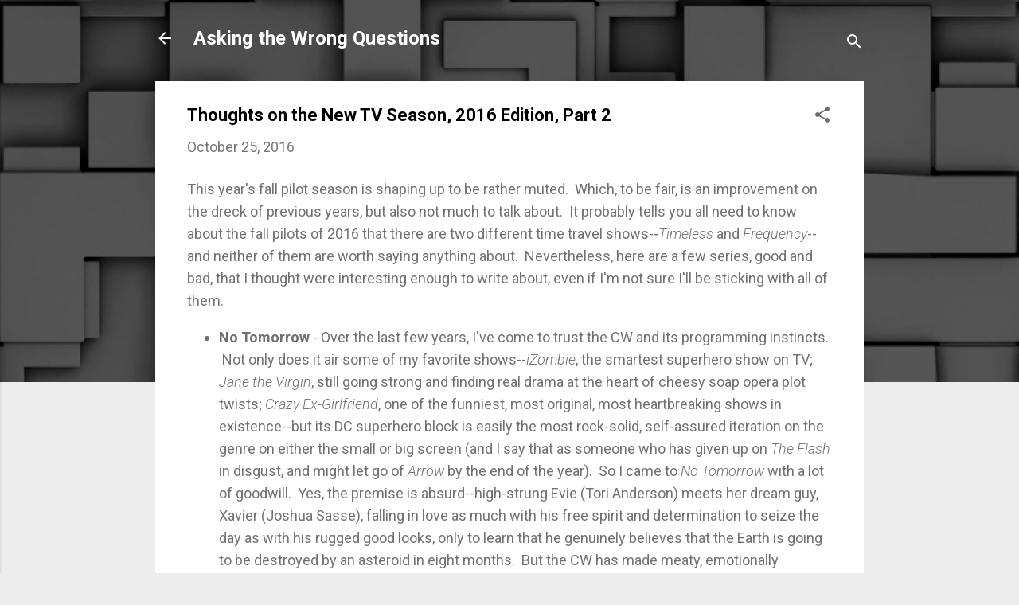

--- FILE ---
content_type: text/html; charset=UTF-8
request_url: http://wrongquestions.blogspot.com/2016/10/thoughts-on-new-tv-season-2016-edition.html
body_size: 42937
content:
<!DOCTYPE html>
<html dir='ltr' lang='en'>
<head>
<meta content='width=device-width, initial-scale=1' name='viewport'/>
<title>Thoughts on the New TV Season, 2016 Edition, Part 2</title>
<meta content='text/html; charset=UTF-8' http-equiv='Content-Type'/>
<!-- Chrome, Firefox OS and Opera -->
<meta content='#ededed' name='theme-color'/>
<!-- Windows Phone -->
<meta content='#ededed' name='msapplication-navbutton-color'/>
<meta content='blogger' name='generator'/>
<link href='http://wrongquestions.blogspot.com/favicon.ico' rel='icon' type='image/x-icon'/>
<link href='http://wrongquestions.blogspot.com/2016/10/thoughts-on-new-tv-season-2016-edition.html' rel='canonical'/>
<link rel="alternate" type="application/atom+xml" title="Asking the Wrong Questions - Atom" href="http://wrongquestions.blogspot.com/feeds/posts/default" />
<link rel="alternate" type="application/rss+xml" title="Asking the Wrong Questions - RSS" href="http://wrongquestions.blogspot.com/feeds/posts/default?alt=rss" />
<link rel="service.post" type="application/atom+xml" title="Asking the Wrong Questions - Atom" href="https://www.blogger.com/feeds/14241539/posts/default" />

<!--Can't find substitution for tag [blog.ieCssRetrofitLinks]-->
<meta content='http://wrongquestions.blogspot.com/2016/10/thoughts-on-new-tv-season-2016-edition.html' property='og:url'/>
<meta content='Thoughts on the New TV Season, 2016 Edition, Part 2' property='og:title'/>
<meta content='This year&#39;s fall pilot season is shaping up to be rather muted.  Which, to be fair, is an improvement on the dreck of previous years, but al...' property='og:description'/>
<style type='text/css'>@font-face{font-family:'Damion';font-style:normal;font-weight:400;font-display:swap;src:url(//fonts.gstatic.com/s/damion/v15/hv-XlzJ3KEUe_YZkZGw2EzJwV9J-.woff2)format('woff2');unicode-range:U+0100-02BA,U+02BD-02C5,U+02C7-02CC,U+02CE-02D7,U+02DD-02FF,U+0304,U+0308,U+0329,U+1D00-1DBF,U+1E00-1E9F,U+1EF2-1EFF,U+2020,U+20A0-20AB,U+20AD-20C0,U+2113,U+2C60-2C7F,U+A720-A7FF;}@font-face{font-family:'Damion';font-style:normal;font-weight:400;font-display:swap;src:url(//fonts.gstatic.com/s/damion/v15/hv-XlzJ3KEUe_YZkamw2EzJwVw.woff2)format('woff2');unicode-range:U+0000-00FF,U+0131,U+0152-0153,U+02BB-02BC,U+02C6,U+02DA,U+02DC,U+0304,U+0308,U+0329,U+2000-206F,U+20AC,U+2122,U+2191,U+2193,U+2212,U+2215,U+FEFF,U+FFFD;}@font-face{font-family:'Playfair Display';font-style:normal;font-weight:900;font-display:swap;src:url(//fonts.gstatic.com/s/playfairdisplay/v40/nuFvD-vYSZviVYUb_rj3ij__anPXJzDwcbmjWBN2PKfsunDTbtPK-F2qC0usEw.woff2)format('woff2');unicode-range:U+0301,U+0400-045F,U+0490-0491,U+04B0-04B1,U+2116;}@font-face{font-family:'Playfair Display';font-style:normal;font-weight:900;font-display:swap;src:url(//fonts.gstatic.com/s/playfairdisplay/v40/nuFvD-vYSZviVYUb_rj3ij__anPXJzDwcbmjWBN2PKfsunDYbtPK-F2qC0usEw.woff2)format('woff2');unicode-range:U+0102-0103,U+0110-0111,U+0128-0129,U+0168-0169,U+01A0-01A1,U+01AF-01B0,U+0300-0301,U+0303-0304,U+0308-0309,U+0323,U+0329,U+1EA0-1EF9,U+20AB;}@font-face{font-family:'Playfair Display';font-style:normal;font-weight:900;font-display:swap;src:url(//fonts.gstatic.com/s/playfairdisplay/v40/nuFvD-vYSZviVYUb_rj3ij__anPXJzDwcbmjWBN2PKfsunDZbtPK-F2qC0usEw.woff2)format('woff2');unicode-range:U+0100-02BA,U+02BD-02C5,U+02C7-02CC,U+02CE-02D7,U+02DD-02FF,U+0304,U+0308,U+0329,U+1D00-1DBF,U+1E00-1E9F,U+1EF2-1EFF,U+2020,U+20A0-20AB,U+20AD-20C0,U+2113,U+2C60-2C7F,U+A720-A7FF;}@font-face{font-family:'Playfair Display';font-style:normal;font-weight:900;font-display:swap;src:url(//fonts.gstatic.com/s/playfairdisplay/v40/nuFvD-vYSZviVYUb_rj3ij__anPXJzDwcbmjWBN2PKfsunDXbtPK-F2qC0s.woff2)format('woff2');unicode-range:U+0000-00FF,U+0131,U+0152-0153,U+02BB-02BC,U+02C6,U+02DA,U+02DC,U+0304,U+0308,U+0329,U+2000-206F,U+20AC,U+2122,U+2191,U+2193,U+2212,U+2215,U+FEFF,U+FFFD;}@font-face{font-family:'Roboto';font-style:italic;font-weight:300;font-stretch:100%;font-display:swap;src:url(//fonts.gstatic.com/s/roboto/v50/KFOKCnqEu92Fr1Mu53ZEC9_Vu3r1gIhOszmOClHrs6ljXfMMLt_QuAX-k3Yi128m0kN2.woff2)format('woff2');unicode-range:U+0460-052F,U+1C80-1C8A,U+20B4,U+2DE0-2DFF,U+A640-A69F,U+FE2E-FE2F;}@font-face{font-family:'Roboto';font-style:italic;font-weight:300;font-stretch:100%;font-display:swap;src:url(//fonts.gstatic.com/s/roboto/v50/KFOKCnqEu92Fr1Mu53ZEC9_Vu3r1gIhOszmOClHrs6ljXfMMLt_QuAz-k3Yi128m0kN2.woff2)format('woff2');unicode-range:U+0301,U+0400-045F,U+0490-0491,U+04B0-04B1,U+2116;}@font-face{font-family:'Roboto';font-style:italic;font-weight:300;font-stretch:100%;font-display:swap;src:url(//fonts.gstatic.com/s/roboto/v50/KFOKCnqEu92Fr1Mu53ZEC9_Vu3r1gIhOszmOClHrs6ljXfMMLt_QuAT-k3Yi128m0kN2.woff2)format('woff2');unicode-range:U+1F00-1FFF;}@font-face{font-family:'Roboto';font-style:italic;font-weight:300;font-stretch:100%;font-display:swap;src:url(//fonts.gstatic.com/s/roboto/v50/KFOKCnqEu92Fr1Mu53ZEC9_Vu3r1gIhOszmOClHrs6ljXfMMLt_QuAv-k3Yi128m0kN2.woff2)format('woff2');unicode-range:U+0370-0377,U+037A-037F,U+0384-038A,U+038C,U+038E-03A1,U+03A3-03FF;}@font-face{font-family:'Roboto';font-style:italic;font-weight:300;font-stretch:100%;font-display:swap;src:url(//fonts.gstatic.com/s/roboto/v50/KFOKCnqEu92Fr1Mu53ZEC9_Vu3r1gIhOszmOClHrs6ljXfMMLt_QuHT-k3Yi128m0kN2.woff2)format('woff2');unicode-range:U+0302-0303,U+0305,U+0307-0308,U+0310,U+0312,U+0315,U+031A,U+0326-0327,U+032C,U+032F-0330,U+0332-0333,U+0338,U+033A,U+0346,U+034D,U+0391-03A1,U+03A3-03A9,U+03B1-03C9,U+03D1,U+03D5-03D6,U+03F0-03F1,U+03F4-03F5,U+2016-2017,U+2034-2038,U+203C,U+2040,U+2043,U+2047,U+2050,U+2057,U+205F,U+2070-2071,U+2074-208E,U+2090-209C,U+20D0-20DC,U+20E1,U+20E5-20EF,U+2100-2112,U+2114-2115,U+2117-2121,U+2123-214F,U+2190,U+2192,U+2194-21AE,U+21B0-21E5,U+21F1-21F2,U+21F4-2211,U+2213-2214,U+2216-22FF,U+2308-230B,U+2310,U+2319,U+231C-2321,U+2336-237A,U+237C,U+2395,U+239B-23B7,U+23D0,U+23DC-23E1,U+2474-2475,U+25AF,U+25B3,U+25B7,U+25BD,U+25C1,U+25CA,U+25CC,U+25FB,U+266D-266F,U+27C0-27FF,U+2900-2AFF,U+2B0E-2B11,U+2B30-2B4C,U+2BFE,U+3030,U+FF5B,U+FF5D,U+1D400-1D7FF,U+1EE00-1EEFF;}@font-face{font-family:'Roboto';font-style:italic;font-weight:300;font-stretch:100%;font-display:swap;src:url(//fonts.gstatic.com/s/roboto/v50/KFOKCnqEu92Fr1Mu53ZEC9_Vu3r1gIhOszmOClHrs6ljXfMMLt_QuGb-k3Yi128m0kN2.woff2)format('woff2');unicode-range:U+0001-000C,U+000E-001F,U+007F-009F,U+20DD-20E0,U+20E2-20E4,U+2150-218F,U+2190,U+2192,U+2194-2199,U+21AF,U+21E6-21F0,U+21F3,U+2218-2219,U+2299,U+22C4-22C6,U+2300-243F,U+2440-244A,U+2460-24FF,U+25A0-27BF,U+2800-28FF,U+2921-2922,U+2981,U+29BF,U+29EB,U+2B00-2BFF,U+4DC0-4DFF,U+FFF9-FFFB,U+10140-1018E,U+10190-1019C,U+101A0,U+101D0-101FD,U+102E0-102FB,U+10E60-10E7E,U+1D2C0-1D2D3,U+1D2E0-1D37F,U+1F000-1F0FF,U+1F100-1F1AD,U+1F1E6-1F1FF,U+1F30D-1F30F,U+1F315,U+1F31C,U+1F31E,U+1F320-1F32C,U+1F336,U+1F378,U+1F37D,U+1F382,U+1F393-1F39F,U+1F3A7-1F3A8,U+1F3AC-1F3AF,U+1F3C2,U+1F3C4-1F3C6,U+1F3CA-1F3CE,U+1F3D4-1F3E0,U+1F3ED,U+1F3F1-1F3F3,U+1F3F5-1F3F7,U+1F408,U+1F415,U+1F41F,U+1F426,U+1F43F,U+1F441-1F442,U+1F444,U+1F446-1F449,U+1F44C-1F44E,U+1F453,U+1F46A,U+1F47D,U+1F4A3,U+1F4B0,U+1F4B3,U+1F4B9,U+1F4BB,U+1F4BF,U+1F4C8-1F4CB,U+1F4D6,U+1F4DA,U+1F4DF,U+1F4E3-1F4E6,U+1F4EA-1F4ED,U+1F4F7,U+1F4F9-1F4FB,U+1F4FD-1F4FE,U+1F503,U+1F507-1F50B,U+1F50D,U+1F512-1F513,U+1F53E-1F54A,U+1F54F-1F5FA,U+1F610,U+1F650-1F67F,U+1F687,U+1F68D,U+1F691,U+1F694,U+1F698,U+1F6AD,U+1F6B2,U+1F6B9-1F6BA,U+1F6BC,U+1F6C6-1F6CF,U+1F6D3-1F6D7,U+1F6E0-1F6EA,U+1F6F0-1F6F3,U+1F6F7-1F6FC,U+1F700-1F7FF,U+1F800-1F80B,U+1F810-1F847,U+1F850-1F859,U+1F860-1F887,U+1F890-1F8AD,U+1F8B0-1F8BB,U+1F8C0-1F8C1,U+1F900-1F90B,U+1F93B,U+1F946,U+1F984,U+1F996,U+1F9E9,U+1FA00-1FA6F,U+1FA70-1FA7C,U+1FA80-1FA89,U+1FA8F-1FAC6,U+1FACE-1FADC,U+1FADF-1FAE9,U+1FAF0-1FAF8,U+1FB00-1FBFF;}@font-face{font-family:'Roboto';font-style:italic;font-weight:300;font-stretch:100%;font-display:swap;src:url(//fonts.gstatic.com/s/roboto/v50/KFOKCnqEu92Fr1Mu53ZEC9_Vu3r1gIhOszmOClHrs6ljXfMMLt_QuAf-k3Yi128m0kN2.woff2)format('woff2');unicode-range:U+0102-0103,U+0110-0111,U+0128-0129,U+0168-0169,U+01A0-01A1,U+01AF-01B0,U+0300-0301,U+0303-0304,U+0308-0309,U+0323,U+0329,U+1EA0-1EF9,U+20AB;}@font-face{font-family:'Roboto';font-style:italic;font-weight:300;font-stretch:100%;font-display:swap;src:url(//fonts.gstatic.com/s/roboto/v50/KFOKCnqEu92Fr1Mu53ZEC9_Vu3r1gIhOszmOClHrs6ljXfMMLt_QuAb-k3Yi128m0kN2.woff2)format('woff2');unicode-range:U+0100-02BA,U+02BD-02C5,U+02C7-02CC,U+02CE-02D7,U+02DD-02FF,U+0304,U+0308,U+0329,U+1D00-1DBF,U+1E00-1E9F,U+1EF2-1EFF,U+2020,U+20A0-20AB,U+20AD-20C0,U+2113,U+2C60-2C7F,U+A720-A7FF;}@font-face{font-family:'Roboto';font-style:italic;font-weight:300;font-stretch:100%;font-display:swap;src:url(//fonts.gstatic.com/s/roboto/v50/KFOKCnqEu92Fr1Mu53ZEC9_Vu3r1gIhOszmOClHrs6ljXfMMLt_QuAj-k3Yi128m0g.woff2)format('woff2');unicode-range:U+0000-00FF,U+0131,U+0152-0153,U+02BB-02BC,U+02C6,U+02DA,U+02DC,U+0304,U+0308,U+0329,U+2000-206F,U+20AC,U+2122,U+2191,U+2193,U+2212,U+2215,U+FEFF,U+FFFD;}@font-face{font-family:'Roboto';font-style:normal;font-weight:300;font-stretch:100%;font-display:swap;src:url(//fonts.gstatic.com/s/roboto/v50/KFO7CnqEu92Fr1ME7kSn66aGLdTylUAMa3GUBHMdazTgWw.woff2)format('woff2');unicode-range:U+0460-052F,U+1C80-1C8A,U+20B4,U+2DE0-2DFF,U+A640-A69F,U+FE2E-FE2F;}@font-face{font-family:'Roboto';font-style:normal;font-weight:300;font-stretch:100%;font-display:swap;src:url(//fonts.gstatic.com/s/roboto/v50/KFO7CnqEu92Fr1ME7kSn66aGLdTylUAMa3iUBHMdazTgWw.woff2)format('woff2');unicode-range:U+0301,U+0400-045F,U+0490-0491,U+04B0-04B1,U+2116;}@font-face{font-family:'Roboto';font-style:normal;font-weight:300;font-stretch:100%;font-display:swap;src:url(//fonts.gstatic.com/s/roboto/v50/KFO7CnqEu92Fr1ME7kSn66aGLdTylUAMa3CUBHMdazTgWw.woff2)format('woff2');unicode-range:U+1F00-1FFF;}@font-face{font-family:'Roboto';font-style:normal;font-weight:300;font-stretch:100%;font-display:swap;src:url(//fonts.gstatic.com/s/roboto/v50/KFO7CnqEu92Fr1ME7kSn66aGLdTylUAMa3-UBHMdazTgWw.woff2)format('woff2');unicode-range:U+0370-0377,U+037A-037F,U+0384-038A,U+038C,U+038E-03A1,U+03A3-03FF;}@font-face{font-family:'Roboto';font-style:normal;font-weight:300;font-stretch:100%;font-display:swap;src:url(//fonts.gstatic.com/s/roboto/v50/KFO7CnqEu92Fr1ME7kSn66aGLdTylUAMawCUBHMdazTgWw.woff2)format('woff2');unicode-range:U+0302-0303,U+0305,U+0307-0308,U+0310,U+0312,U+0315,U+031A,U+0326-0327,U+032C,U+032F-0330,U+0332-0333,U+0338,U+033A,U+0346,U+034D,U+0391-03A1,U+03A3-03A9,U+03B1-03C9,U+03D1,U+03D5-03D6,U+03F0-03F1,U+03F4-03F5,U+2016-2017,U+2034-2038,U+203C,U+2040,U+2043,U+2047,U+2050,U+2057,U+205F,U+2070-2071,U+2074-208E,U+2090-209C,U+20D0-20DC,U+20E1,U+20E5-20EF,U+2100-2112,U+2114-2115,U+2117-2121,U+2123-214F,U+2190,U+2192,U+2194-21AE,U+21B0-21E5,U+21F1-21F2,U+21F4-2211,U+2213-2214,U+2216-22FF,U+2308-230B,U+2310,U+2319,U+231C-2321,U+2336-237A,U+237C,U+2395,U+239B-23B7,U+23D0,U+23DC-23E1,U+2474-2475,U+25AF,U+25B3,U+25B7,U+25BD,U+25C1,U+25CA,U+25CC,U+25FB,U+266D-266F,U+27C0-27FF,U+2900-2AFF,U+2B0E-2B11,U+2B30-2B4C,U+2BFE,U+3030,U+FF5B,U+FF5D,U+1D400-1D7FF,U+1EE00-1EEFF;}@font-face{font-family:'Roboto';font-style:normal;font-weight:300;font-stretch:100%;font-display:swap;src:url(//fonts.gstatic.com/s/roboto/v50/KFO7CnqEu92Fr1ME7kSn66aGLdTylUAMaxKUBHMdazTgWw.woff2)format('woff2');unicode-range:U+0001-000C,U+000E-001F,U+007F-009F,U+20DD-20E0,U+20E2-20E4,U+2150-218F,U+2190,U+2192,U+2194-2199,U+21AF,U+21E6-21F0,U+21F3,U+2218-2219,U+2299,U+22C4-22C6,U+2300-243F,U+2440-244A,U+2460-24FF,U+25A0-27BF,U+2800-28FF,U+2921-2922,U+2981,U+29BF,U+29EB,U+2B00-2BFF,U+4DC0-4DFF,U+FFF9-FFFB,U+10140-1018E,U+10190-1019C,U+101A0,U+101D0-101FD,U+102E0-102FB,U+10E60-10E7E,U+1D2C0-1D2D3,U+1D2E0-1D37F,U+1F000-1F0FF,U+1F100-1F1AD,U+1F1E6-1F1FF,U+1F30D-1F30F,U+1F315,U+1F31C,U+1F31E,U+1F320-1F32C,U+1F336,U+1F378,U+1F37D,U+1F382,U+1F393-1F39F,U+1F3A7-1F3A8,U+1F3AC-1F3AF,U+1F3C2,U+1F3C4-1F3C6,U+1F3CA-1F3CE,U+1F3D4-1F3E0,U+1F3ED,U+1F3F1-1F3F3,U+1F3F5-1F3F7,U+1F408,U+1F415,U+1F41F,U+1F426,U+1F43F,U+1F441-1F442,U+1F444,U+1F446-1F449,U+1F44C-1F44E,U+1F453,U+1F46A,U+1F47D,U+1F4A3,U+1F4B0,U+1F4B3,U+1F4B9,U+1F4BB,U+1F4BF,U+1F4C8-1F4CB,U+1F4D6,U+1F4DA,U+1F4DF,U+1F4E3-1F4E6,U+1F4EA-1F4ED,U+1F4F7,U+1F4F9-1F4FB,U+1F4FD-1F4FE,U+1F503,U+1F507-1F50B,U+1F50D,U+1F512-1F513,U+1F53E-1F54A,U+1F54F-1F5FA,U+1F610,U+1F650-1F67F,U+1F687,U+1F68D,U+1F691,U+1F694,U+1F698,U+1F6AD,U+1F6B2,U+1F6B9-1F6BA,U+1F6BC,U+1F6C6-1F6CF,U+1F6D3-1F6D7,U+1F6E0-1F6EA,U+1F6F0-1F6F3,U+1F6F7-1F6FC,U+1F700-1F7FF,U+1F800-1F80B,U+1F810-1F847,U+1F850-1F859,U+1F860-1F887,U+1F890-1F8AD,U+1F8B0-1F8BB,U+1F8C0-1F8C1,U+1F900-1F90B,U+1F93B,U+1F946,U+1F984,U+1F996,U+1F9E9,U+1FA00-1FA6F,U+1FA70-1FA7C,U+1FA80-1FA89,U+1FA8F-1FAC6,U+1FACE-1FADC,U+1FADF-1FAE9,U+1FAF0-1FAF8,U+1FB00-1FBFF;}@font-face{font-family:'Roboto';font-style:normal;font-weight:300;font-stretch:100%;font-display:swap;src:url(//fonts.gstatic.com/s/roboto/v50/KFO7CnqEu92Fr1ME7kSn66aGLdTylUAMa3OUBHMdazTgWw.woff2)format('woff2');unicode-range:U+0102-0103,U+0110-0111,U+0128-0129,U+0168-0169,U+01A0-01A1,U+01AF-01B0,U+0300-0301,U+0303-0304,U+0308-0309,U+0323,U+0329,U+1EA0-1EF9,U+20AB;}@font-face{font-family:'Roboto';font-style:normal;font-weight:300;font-stretch:100%;font-display:swap;src:url(//fonts.gstatic.com/s/roboto/v50/KFO7CnqEu92Fr1ME7kSn66aGLdTylUAMa3KUBHMdazTgWw.woff2)format('woff2');unicode-range:U+0100-02BA,U+02BD-02C5,U+02C7-02CC,U+02CE-02D7,U+02DD-02FF,U+0304,U+0308,U+0329,U+1D00-1DBF,U+1E00-1E9F,U+1EF2-1EFF,U+2020,U+20A0-20AB,U+20AD-20C0,U+2113,U+2C60-2C7F,U+A720-A7FF;}@font-face{font-family:'Roboto';font-style:normal;font-weight:300;font-stretch:100%;font-display:swap;src:url(//fonts.gstatic.com/s/roboto/v50/KFO7CnqEu92Fr1ME7kSn66aGLdTylUAMa3yUBHMdazQ.woff2)format('woff2');unicode-range:U+0000-00FF,U+0131,U+0152-0153,U+02BB-02BC,U+02C6,U+02DA,U+02DC,U+0304,U+0308,U+0329,U+2000-206F,U+20AC,U+2122,U+2191,U+2193,U+2212,U+2215,U+FEFF,U+FFFD;}@font-face{font-family:'Roboto';font-style:normal;font-weight:400;font-stretch:100%;font-display:swap;src:url(//fonts.gstatic.com/s/roboto/v50/KFO7CnqEu92Fr1ME7kSn66aGLdTylUAMa3GUBHMdazTgWw.woff2)format('woff2');unicode-range:U+0460-052F,U+1C80-1C8A,U+20B4,U+2DE0-2DFF,U+A640-A69F,U+FE2E-FE2F;}@font-face{font-family:'Roboto';font-style:normal;font-weight:400;font-stretch:100%;font-display:swap;src:url(//fonts.gstatic.com/s/roboto/v50/KFO7CnqEu92Fr1ME7kSn66aGLdTylUAMa3iUBHMdazTgWw.woff2)format('woff2');unicode-range:U+0301,U+0400-045F,U+0490-0491,U+04B0-04B1,U+2116;}@font-face{font-family:'Roboto';font-style:normal;font-weight:400;font-stretch:100%;font-display:swap;src:url(//fonts.gstatic.com/s/roboto/v50/KFO7CnqEu92Fr1ME7kSn66aGLdTylUAMa3CUBHMdazTgWw.woff2)format('woff2');unicode-range:U+1F00-1FFF;}@font-face{font-family:'Roboto';font-style:normal;font-weight:400;font-stretch:100%;font-display:swap;src:url(//fonts.gstatic.com/s/roboto/v50/KFO7CnqEu92Fr1ME7kSn66aGLdTylUAMa3-UBHMdazTgWw.woff2)format('woff2');unicode-range:U+0370-0377,U+037A-037F,U+0384-038A,U+038C,U+038E-03A1,U+03A3-03FF;}@font-face{font-family:'Roboto';font-style:normal;font-weight:400;font-stretch:100%;font-display:swap;src:url(//fonts.gstatic.com/s/roboto/v50/KFO7CnqEu92Fr1ME7kSn66aGLdTylUAMawCUBHMdazTgWw.woff2)format('woff2');unicode-range:U+0302-0303,U+0305,U+0307-0308,U+0310,U+0312,U+0315,U+031A,U+0326-0327,U+032C,U+032F-0330,U+0332-0333,U+0338,U+033A,U+0346,U+034D,U+0391-03A1,U+03A3-03A9,U+03B1-03C9,U+03D1,U+03D5-03D6,U+03F0-03F1,U+03F4-03F5,U+2016-2017,U+2034-2038,U+203C,U+2040,U+2043,U+2047,U+2050,U+2057,U+205F,U+2070-2071,U+2074-208E,U+2090-209C,U+20D0-20DC,U+20E1,U+20E5-20EF,U+2100-2112,U+2114-2115,U+2117-2121,U+2123-214F,U+2190,U+2192,U+2194-21AE,U+21B0-21E5,U+21F1-21F2,U+21F4-2211,U+2213-2214,U+2216-22FF,U+2308-230B,U+2310,U+2319,U+231C-2321,U+2336-237A,U+237C,U+2395,U+239B-23B7,U+23D0,U+23DC-23E1,U+2474-2475,U+25AF,U+25B3,U+25B7,U+25BD,U+25C1,U+25CA,U+25CC,U+25FB,U+266D-266F,U+27C0-27FF,U+2900-2AFF,U+2B0E-2B11,U+2B30-2B4C,U+2BFE,U+3030,U+FF5B,U+FF5D,U+1D400-1D7FF,U+1EE00-1EEFF;}@font-face{font-family:'Roboto';font-style:normal;font-weight:400;font-stretch:100%;font-display:swap;src:url(//fonts.gstatic.com/s/roboto/v50/KFO7CnqEu92Fr1ME7kSn66aGLdTylUAMaxKUBHMdazTgWw.woff2)format('woff2');unicode-range:U+0001-000C,U+000E-001F,U+007F-009F,U+20DD-20E0,U+20E2-20E4,U+2150-218F,U+2190,U+2192,U+2194-2199,U+21AF,U+21E6-21F0,U+21F3,U+2218-2219,U+2299,U+22C4-22C6,U+2300-243F,U+2440-244A,U+2460-24FF,U+25A0-27BF,U+2800-28FF,U+2921-2922,U+2981,U+29BF,U+29EB,U+2B00-2BFF,U+4DC0-4DFF,U+FFF9-FFFB,U+10140-1018E,U+10190-1019C,U+101A0,U+101D0-101FD,U+102E0-102FB,U+10E60-10E7E,U+1D2C0-1D2D3,U+1D2E0-1D37F,U+1F000-1F0FF,U+1F100-1F1AD,U+1F1E6-1F1FF,U+1F30D-1F30F,U+1F315,U+1F31C,U+1F31E,U+1F320-1F32C,U+1F336,U+1F378,U+1F37D,U+1F382,U+1F393-1F39F,U+1F3A7-1F3A8,U+1F3AC-1F3AF,U+1F3C2,U+1F3C4-1F3C6,U+1F3CA-1F3CE,U+1F3D4-1F3E0,U+1F3ED,U+1F3F1-1F3F3,U+1F3F5-1F3F7,U+1F408,U+1F415,U+1F41F,U+1F426,U+1F43F,U+1F441-1F442,U+1F444,U+1F446-1F449,U+1F44C-1F44E,U+1F453,U+1F46A,U+1F47D,U+1F4A3,U+1F4B0,U+1F4B3,U+1F4B9,U+1F4BB,U+1F4BF,U+1F4C8-1F4CB,U+1F4D6,U+1F4DA,U+1F4DF,U+1F4E3-1F4E6,U+1F4EA-1F4ED,U+1F4F7,U+1F4F9-1F4FB,U+1F4FD-1F4FE,U+1F503,U+1F507-1F50B,U+1F50D,U+1F512-1F513,U+1F53E-1F54A,U+1F54F-1F5FA,U+1F610,U+1F650-1F67F,U+1F687,U+1F68D,U+1F691,U+1F694,U+1F698,U+1F6AD,U+1F6B2,U+1F6B9-1F6BA,U+1F6BC,U+1F6C6-1F6CF,U+1F6D3-1F6D7,U+1F6E0-1F6EA,U+1F6F0-1F6F3,U+1F6F7-1F6FC,U+1F700-1F7FF,U+1F800-1F80B,U+1F810-1F847,U+1F850-1F859,U+1F860-1F887,U+1F890-1F8AD,U+1F8B0-1F8BB,U+1F8C0-1F8C1,U+1F900-1F90B,U+1F93B,U+1F946,U+1F984,U+1F996,U+1F9E9,U+1FA00-1FA6F,U+1FA70-1FA7C,U+1FA80-1FA89,U+1FA8F-1FAC6,U+1FACE-1FADC,U+1FADF-1FAE9,U+1FAF0-1FAF8,U+1FB00-1FBFF;}@font-face{font-family:'Roboto';font-style:normal;font-weight:400;font-stretch:100%;font-display:swap;src:url(//fonts.gstatic.com/s/roboto/v50/KFO7CnqEu92Fr1ME7kSn66aGLdTylUAMa3OUBHMdazTgWw.woff2)format('woff2');unicode-range:U+0102-0103,U+0110-0111,U+0128-0129,U+0168-0169,U+01A0-01A1,U+01AF-01B0,U+0300-0301,U+0303-0304,U+0308-0309,U+0323,U+0329,U+1EA0-1EF9,U+20AB;}@font-face{font-family:'Roboto';font-style:normal;font-weight:400;font-stretch:100%;font-display:swap;src:url(//fonts.gstatic.com/s/roboto/v50/KFO7CnqEu92Fr1ME7kSn66aGLdTylUAMa3KUBHMdazTgWw.woff2)format('woff2');unicode-range:U+0100-02BA,U+02BD-02C5,U+02C7-02CC,U+02CE-02D7,U+02DD-02FF,U+0304,U+0308,U+0329,U+1D00-1DBF,U+1E00-1E9F,U+1EF2-1EFF,U+2020,U+20A0-20AB,U+20AD-20C0,U+2113,U+2C60-2C7F,U+A720-A7FF;}@font-face{font-family:'Roboto';font-style:normal;font-weight:400;font-stretch:100%;font-display:swap;src:url(//fonts.gstatic.com/s/roboto/v50/KFO7CnqEu92Fr1ME7kSn66aGLdTylUAMa3yUBHMdazQ.woff2)format('woff2');unicode-range:U+0000-00FF,U+0131,U+0152-0153,U+02BB-02BC,U+02C6,U+02DA,U+02DC,U+0304,U+0308,U+0329,U+2000-206F,U+20AC,U+2122,U+2191,U+2193,U+2212,U+2215,U+FEFF,U+FFFD;}@font-face{font-family:'Roboto';font-style:normal;font-weight:700;font-stretch:100%;font-display:swap;src:url(//fonts.gstatic.com/s/roboto/v50/KFO7CnqEu92Fr1ME7kSn66aGLdTylUAMa3GUBHMdazTgWw.woff2)format('woff2');unicode-range:U+0460-052F,U+1C80-1C8A,U+20B4,U+2DE0-2DFF,U+A640-A69F,U+FE2E-FE2F;}@font-face{font-family:'Roboto';font-style:normal;font-weight:700;font-stretch:100%;font-display:swap;src:url(//fonts.gstatic.com/s/roboto/v50/KFO7CnqEu92Fr1ME7kSn66aGLdTylUAMa3iUBHMdazTgWw.woff2)format('woff2');unicode-range:U+0301,U+0400-045F,U+0490-0491,U+04B0-04B1,U+2116;}@font-face{font-family:'Roboto';font-style:normal;font-weight:700;font-stretch:100%;font-display:swap;src:url(//fonts.gstatic.com/s/roboto/v50/KFO7CnqEu92Fr1ME7kSn66aGLdTylUAMa3CUBHMdazTgWw.woff2)format('woff2');unicode-range:U+1F00-1FFF;}@font-face{font-family:'Roboto';font-style:normal;font-weight:700;font-stretch:100%;font-display:swap;src:url(//fonts.gstatic.com/s/roboto/v50/KFO7CnqEu92Fr1ME7kSn66aGLdTylUAMa3-UBHMdazTgWw.woff2)format('woff2');unicode-range:U+0370-0377,U+037A-037F,U+0384-038A,U+038C,U+038E-03A1,U+03A3-03FF;}@font-face{font-family:'Roboto';font-style:normal;font-weight:700;font-stretch:100%;font-display:swap;src:url(//fonts.gstatic.com/s/roboto/v50/KFO7CnqEu92Fr1ME7kSn66aGLdTylUAMawCUBHMdazTgWw.woff2)format('woff2');unicode-range:U+0302-0303,U+0305,U+0307-0308,U+0310,U+0312,U+0315,U+031A,U+0326-0327,U+032C,U+032F-0330,U+0332-0333,U+0338,U+033A,U+0346,U+034D,U+0391-03A1,U+03A3-03A9,U+03B1-03C9,U+03D1,U+03D5-03D6,U+03F0-03F1,U+03F4-03F5,U+2016-2017,U+2034-2038,U+203C,U+2040,U+2043,U+2047,U+2050,U+2057,U+205F,U+2070-2071,U+2074-208E,U+2090-209C,U+20D0-20DC,U+20E1,U+20E5-20EF,U+2100-2112,U+2114-2115,U+2117-2121,U+2123-214F,U+2190,U+2192,U+2194-21AE,U+21B0-21E5,U+21F1-21F2,U+21F4-2211,U+2213-2214,U+2216-22FF,U+2308-230B,U+2310,U+2319,U+231C-2321,U+2336-237A,U+237C,U+2395,U+239B-23B7,U+23D0,U+23DC-23E1,U+2474-2475,U+25AF,U+25B3,U+25B7,U+25BD,U+25C1,U+25CA,U+25CC,U+25FB,U+266D-266F,U+27C0-27FF,U+2900-2AFF,U+2B0E-2B11,U+2B30-2B4C,U+2BFE,U+3030,U+FF5B,U+FF5D,U+1D400-1D7FF,U+1EE00-1EEFF;}@font-face{font-family:'Roboto';font-style:normal;font-weight:700;font-stretch:100%;font-display:swap;src:url(//fonts.gstatic.com/s/roboto/v50/KFO7CnqEu92Fr1ME7kSn66aGLdTylUAMaxKUBHMdazTgWw.woff2)format('woff2');unicode-range:U+0001-000C,U+000E-001F,U+007F-009F,U+20DD-20E0,U+20E2-20E4,U+2150-218F,U+2190,U+2192,U+2194-2199,U+21AF,U+21E6-21F0,U+21F3,U+2218-2219,U+2299,U+22C4-22C6,U+2300-243F,U+2440-244A,U+2460-24FF,U+25A0-27BF,U+2800-28FF,U+2921-2922,U+2981,U+29BF,U+29EB,U+2B00-2BFF,U+4DC0-4DFF,U+FFF9-FFFB,U+10140-1018E,U+10190-1019C,U+101A0,U+101D0-101FD,U+102E0-102FB,U+10E60-10E7E,U+1D2C0-1D2D3,U+1D2E0-1D37F,U+1F000-1F0FF,U+1F100-1F1AD,U+1F1E6-1F1FF,U+1F30D-1F30F,U+1F315,U+1F31C,U+1F31E,U+1F320-1F32C,U+1F336,U+1F378,U+1F37D,U+1F382,U+1F393-1F39F,U+1F3A7-1F3A8,U+1F3AC-1F3AF,U+1F3C2,U+1F3C4-1F3C6,U+1F3CA-1F3CE,U+1F3D4-1F3E0,U+1F3ED,U+1F3F1-1F3F3,U+1F3F5-1F3F7,U+1F408,U+1F415,U+1F41F,U+1F426,U+1F43F,U+1F441-1F442,U+1F444,U+1F446-1F449,U+1F44C-1F44E,U+1F453,U+1F46A,U+1F47D,U+1F4A3,U+1F4B0,U+1F4B3,U+1F4B9,U+1F4BB,U+1F4BF,U+1F4C8-1F4CB,U+1F4D6,U+1F4DA,U+1F4DF,U+1F4E3-1F4E6,U+1F4EA-1F4ED,U+1F4F7,U+1F4F9-1F4FB,U+1F4FD-1F4FE,U+1F503,U+1F507-1F50B,U+1F50D,U+1F512-1F513,U+1F53E-1F54A,U+1F54F-1F5FA,U+1F610,U+1F650-1F67F,U+1F687,U+1F68D,U+1F691,U+1F694,U+1F698,U+1F6AD,U+1F6B2,U+1F6B9-1F6BA,U+1F6BC,U+1F6C6-1F6CF,U+1F6D3-1F6D7,U+1F6E0-1F6EA,U+1F6F0-1F6F3,U+1F6F7-1F6FC,U+1F700-1F7FF,U+1F800-1F80B,U+1F810-1F847,U+1F850-1F859,U+1F860-1F887,U+1F890-1F8AD,U+1F8B0-1F8BB,U+1F8C0-1F8C1,U+1F900-1F90B,U+1F93B,U+1F946,U+1F984,U+1F996,U+1F9E9,U+1FA00-1FA6F,U+1FA70-1FA7C,U+1FA80-1FA89,U+1FA8F-1FAC6,U+1FACE-1FADC,U+1FADF-1FAE9,U+1FAF0-1FAF8,U+1FB00-1FBFF;}@font-face{font-family:'Roboto';font-style:normal;font-weight:700;font-stretch:100%;font-display:swap;src:url(//fonts.gstatic.com/s/roboto/v50/KFO7CnqEu92Fr1ME7kSn66aGLdTylUAMa3OUBHMdazTgWw.woff2)format('woff2');unicode-range:U+0102-0103,U+0110-0111,U+0128-0129,U+0168-0169,U+01A0-01A1,U+01AF-01B0,U+0300-0301,U+0303-0304,U+0308-0309,U+0323,U+0329,U+1EA0-1EF9,U+20AB;}@font-face{font-family:'Roboto';font-style:normal;font-weight:700;font-stretch:100%;font-display:swap;src:url(//fonts.gstatic.com/s/roboto/v50/KFO7CnqEu92Fr1ME7kSn66aGLdTylUAMa3KUBHMdazTgWw.woff2)format('woff2');unicode-range:U+0100-02BA,U+02BD-02C5,U+02C7-02CC,U+02CE-02D7,U+02DD-02FF,U+0304,U+0308,U+0329,U+1D00-1DBF,U+1E00-1E9F,U+1EF2-1EFF,U+2020,U+20A0-20AB,U+20AD-20C0,U+2113,U+2C60-2C7F,U+A720-A7FF;}@font-face{font-family:'Roboto';font-style:normal;font-weight:700;font-stretch:100%;font-display:swap;src:url(//fonts.gstatic.com/s/roboto/v50/KFO7CnqEu92Fr1ME7kSn66aGLdTylUAMa3yUBHMdazQ.woff2)format('woff2');unicode-range:U+0000-00FF,U+0131,U+0152-0153,U+02BB-02BC,U+02C6,U+02DA,U+02DC,U+0304,U+0308,U+0329,U+2000-206F,U+20AC,U+2122,U+2191,U+2193,U+2212,U+2215,U+FEFF,U+FFFD;}</style>
<style id='page-skin-1' type='text/css'><!--
/*! normalize.css v3.0.1 | MIT License | git.io/normalize */html{font-family:sans-serif;-ms-text-size-adjust:100%;-webkit-text-size-adjust:100%}body{margin:0}article,aside,details,figcaption,figure,footer,header,hgroup,main,nav,section,summary{display:block}audio,canvas,progress,video{display:inline-block;vertical-align:baseline}audio:not([controls]){display:none;height:0}[hidden],template{display:none}a{background:transparent}a:active,a:hover{outline:0}abbr[title]{border-bottom:1px dotted}b,strong{font-weight:bold}dfn{font-style:italic}h1{font-size:2em;margin:.67em 0}mark{background:#ff0;color:#000}small{font-size:80%}sub,sup{font-size:75%;line-height:0;position:relative;vertical-align:baseline}sup{top:-0.5em}sub{bottom:-0.25em}img{border:0}svg:not(:root){overflow:hidden}figure{margin:1em 40px}hr{-moz-box-sizing:content-box;box-sizing:content-box;height:0}pre{overflow:auto}code,kbd,pre,samp{font-family:monospace,monospace;font-size:1em}button,input,optgroup,select,textarea{color:inherit;font:inherit;margin:0}button{overflow:visible}button,select{text-transform:none}button,html input[type="button"],input[type="reset"],input[type="submit"]{-webkit-appearance:button;cursor:pointer}button[disabled],html input[disabled]{cursor:default}button::-moz-focus-inner,input::-moz-focus-inner{border:0;padding:0}input{line-height:normal}input[type="checkbox"],input[type="radio"]{box-sizing:border-box;padding:0}input[type="number"]::-webkit-inner-spin-button,input[type="number"]::-webkit-outer-spin-button{height:auto}input[type="search"]{-webkit-appearance:textfield;-moz-box-sizing:content-box;-webkit-box-sizing:content-box;box-sizing:content-box}input[type="search"]::-webkit-search-cancel-button,input[type="search"]::-webkit-search-decoration{-webkit-appearance:none}fieldset{border:1px solid #c0c0c0;margin:0 2px;padding:.35em .625em .75em}legend{border:0;padding:0}textarea{overflow:auto}optgroup{font-weight:bold}table{border-collapse:collapse;border-spacing:0}td,th{padding:0}
/*!************************************************
* Blogger Template Style
* Name: Contempo
**************************************************/
body{
overflow-wrap:break-word;
word-break:break-word;
word-wrap:break-word
}
.hidden{
display:none
}
.invisible{
visibility:hidden
}
.container::after,.float-container::after{
clear:both;
content:"";
display:table
}
.clearboth{
clear:both
}
#comments .comment .comment-actions,.subscribe-popup .FollowByEmail .follow-by-email-submit,.widget.Profile .profile-link,.widget.Profile .profile-link.visit-profile{
background:0 0;
border:0;
box-shadow:none;
color:#f31c1c;
cursor:pointer;
font-size:14px;
font-weight:700;
outline:0;
text-decoration:none;
text-transform:uppercase;
width:auto
}
.dim-overlay{
background-color:rgba(0,0,0,.54);
height:100vh;
left:0;
position:fixed;
top:0;
width:100%
}
#sharing-dim-overlay{
background-color:transparent
}
input::-ms-clear{
display:none
}
.blogger-logo,.svg-icon-24.blogger-logo{
fill:#ff9800;
opacity:1
}
.loading-spinner-large{
-webkit-animation:mspin-rotate 1.568s infinite linear;
animation:mspin-rotate 1.568s infinite linear;
height:48px;
overflow:hidden;
position:absolute;
width:48px;
z-index:200
}
.loading-spinner-large>div{
-webkit-animation:mspin-revrot 5332ms infinite steps(4);
animation:mspin-revrot 5332ms infinite steps(4)
}
.loading-spinner-large>div>div{
-webkit-animation:mspin-singlecolor-large-film 1333ms infinite steps(81);
animation:mspin-singlecolor-large-film 1333ms infinite steps(81);
background-size:100%;
height:48px;
width:3888px
}
.mspin-black-large>div>div,.mspin-grey_54-large>div>div{
background-image:url(https://www.blogblog.com/indie/mspin_black_large.svg)
}
.mspin-white-large>div>div{
background-image:url(https://www.blogblog.com/indie/mspin_white_large.svg)
}
.mspin-grey_54-large{
opacity:.54
}
@-webkit-keyframes mspin-singlecolor-large-film{
from{
-webkit-transform:translateX(0);
transform:translateX(0)
}
to{
-webkit-transform:translateX(-3888px);
transform:translateX(-3888px)
}
}
@keyframes mspin-singlecolor-large-film{
from{
-webkit-transform:translateX(0);
transform:translateX(0)
}
to{
-webkit-transform:translateX(-3888px);
transform:translateX(-3888px)
}
}
@-webkit-keyframes mspin-rotate{
from{
-webkit-transform:rotate(0);
transform:rotate(0)
}
to{
-webkit-transform:rotate(360deg);
transform:rotate(360deg)
}
}
@keyframes mspin-rotate{
from{
-webkit-transform:rotate(0);
transform:rotate(0)
}
to{
-webkit-transform:rotate(360deg);
transform:rotate(360deg)
}
}
@-webkit-keyframes mspin-revrot{
from{
-webkit-transform:rotate(0);
transform:rotate(0)
}
to{
-webkit-transform:rotate(-360deg);
transform:rotate(-360deg)
}
}
@keyframes mspin-revrot{
from{
-webkit-transform:rotate(0);
transform:rotate(0)
}
to{
-webkit-transform:rotate(-360deg);
transform:rotate(-360deg)
}
}
.skip-navigation{
background-color:#fff;
box-sizing:border-box;
color:#000;
display:block;
height:0;
left:0;
line-height:50px;
overflow:hidden;
padding-top:0;
position:fixed;
text-align:center;
top:0;
-webkit-transition:box-shadow .3s,height .3s,padding-top .3s;
transition:box-shadow .3s,height .3s,padding-top .3s;
width:100%;
z-index:900
}
.skip-navigation:focus{
box-shadow:0 4px 5px 0 rgba(0,0,0,.14),0 1px 10px 0 rgba(0,0,0,.12),0 2px 4px -1px rgba(0,0,0,.2);
height:50px
}
#main{
outline:0
}
.main-heading{
position:absolute;
clip:rect(1px,1px,1px,1px);
padding:0;
border:0;
height:1px;
width:1px;
overflow:hidden
}
.Attribution{
margin-top:1em;
text-align:center
}
.Attribution .blogger img,.Attribution .blogger svg{
vertical-align:bottom
}
.Attribution .blogger img{
margin-right:.5em
}
.Attribution div{
line-height:24px;
margin-top:.5em
}
.Attribution .copyright,.Attribution .image-attribution{
font-size:.7em;
margin-top:1.5em
}
.BLOG_mobile_video_class{
display:none
}
.bg-photo{
background-attachment:scroll!important
}
body .CSS_LIGHTBOX{
z-index:900
}
.extendable .show-less,.extendable .show-more{
border-color:#f31c1c;
color:#f31c1c;
margin-top:8px
}
.extendable .show-less.hidden,.extendable .show-more.hidden{
display:none
}
.inline-ad{
display:none;
max-width:100%;
overflow:hidden
}
.adsbygoogle{
display:block
}
#cookieChoiceInfo{
bottom:0;
top:auto
}
iframe.b-hbp-video{
border:0
}
.post-body img{
max-width:100%
}
.post-body iframe{
max-width:100%
}
.post-body a[imageanchor="1"]{
display:inline-block
}
.byline{
margin-right:1em
}
.byline:last-child{
margin-right:0
}
.link-copied-dialog{
max-width:520px;
outline:0
}
.link-copied-dialog .modal-dialog-buttons{
margin-top:8px
}
.link-copied-dialog .goog-buttonset-default{
background:0 0;
border:0
}
.link-copied-dialog .goog-buttonset-default:focus{
outline:0
}
.paging-control-container{
margin-bottom:16px
}
.paging-control-container .paging-control{
display:inline-block
}
.paging-control-container .comment-range-text::after,.paging-control-container .paging-control{
color:#f31c1c
}
.paging-control-container .comment-range-text,.paging-control-container .paging-control{
margin-right:8px
}
.paging-control-container .comment-range-text::after,.paging-control-container .paging-control::after{
content:"\b7";
cursor:default;
padding-left:8px;
pointer-events:none
}
.paging-control-container .comment-range-text:last-child::after,.paging-control-container .paging-control:last-child::after{
content:none
}
.byline.reactions iframe{
height:20px
}
.b-notification{
color:#000;
background-color:#fff;
border-bottom:solid 1px #000;
box-sizing:border-box;
padding:16px 32px;
text-align:center
}
.b-notification.visible{
-webkit-transition:margin-top .3s cubic-bezier(.4,0,.2,1);
transition:margin-top .3s cubic-bezier(.4,0,.2,1)
}
.b-notification.invisible{
position:absolute
}
.b-notification-close{
position:absolute;
right:8px;
top:8px
}
.no-posts-message{
line-height:40px;
text-align:center
}
@media screen and (max-width:800px){
body.item-view .post-body a[imageanchor="1"][style*="float: left;"],body.item-view .post-body a[imageanchor="1"][style*="float: right;"]{
float:none!important;
clear:none!important
}
body.item-view .post-body a[imageanchor="1"] img{
display:block;
height:auto;
margin:0 auto
}
body.item-view .post-body>.separator:first-child>a[imageanchor="1"]:first-child{
margin-top:20px
}
.post-body a[imageanchor]{
display:block
}
body.item-view .post-body a[imageanchor="1"]{
margin-left:0!important;
margin-right:0!important
}
body.item-view .post-body a[imageanchor="1"]+a[imageanchor="1"]{
margin-top:16px
}
}
.item-control{
display:none
}
#comments{
border-top:1px dashed rgba(0,0,0,.54);
margin-top:20px;
padding:20px
}
#comments .comment-thread ol{
margin:0;
padding-left:0;
padding-left:0
}
#comments .comment .comment-replybox-single,#comments .comment-thread .comment-replies{
margin-left:60px
}
#comments .comment-thread .thread-count{
display:none
}
#comments .comment{
list-style-type:none;
padding:0 0 30px;
position:relative
}
#comments .comment .comment{
padding-bottom:8px
}
.comment .avatar-image-container{
position:absolute
}
.comment .avatar-image-container img{
border-radius:50%
}
.avatar-image-container svg,.comment .avatar-image-container .avatar-icon{
border-radius:50%;
border:solid 1px #6c6c6c;
box-sizing:border-box;
fill:#6c6c6c;
height:35px;
margin:0;
padding:7px;
width:35px
}
.comment .comment-block{
margin-top:10px;
margin-left:60px;
padding-bottom:0
}
#comments .comment-author-header-wrapper{
margin-left:40px
}
#comments .comment .thread-expanded .comment-block{
padding-bottom:20px
}
#comments .comment .comment-header .user,#comments .comment .comment-header .user a{
color:#000000;
font-style:normal;
font-weight:700
}
#comments .comment .comment-actions{
bottom:0;
margin-bottom:15px;
position:absolute
}
#comments .comment .comment-actions>*{
margin-right:8px
}
#comments .comment .comment-header .datetime{
bottom:0;
color:rgba(0,0,0,.54);
display:inline-block;
font-size:13px;
font-style:italic;
margin-left:8px
}
#comments .comment .comment-footer .comment-timestamp a,#comments .comment .comment-header .datetime a{
color:rgba(0,0,0,.54)
}
#comments .comment .comment-content,.comment .comment-body{
margin-top:12px;
word-break:break-word
}
.comment-body{
margin-bottom:12px
}
#comments.embed[data-num-comments="0"]{
border:0;
margin-top:0;
padding-top:0
}
#comments.embed[data-num-comments="0"] #comment-post-message,#comments.embed[data-num-comments="0"] div.comment-form>p,#comments.embed[data-num-comments="0"] p.comment-footer{
display:none
}
#comment-editor-src{
display:none
}
.comments .comments-content .loadmore.loaded{
max-height:0;
opacity:0;
overflow:hidden
}
.extendable .remaining-items{
height:0;
overflow:hidden;
-webkit-transition:height .3s cubic-bezier(.4,0,.2,1);
transition:height .3s cubic-bezier(.4,0,.2,1)
}
.extendable .remaining-items.expanded{
height:auto
}
.svg-icon-24,.svg-icon-24-button{
cursor:pointer;
height:24px;
width:24px;
min-width:24px
}
.touch-icon{
margin:-12px;
padding:12px
}
.touch-icon:active,.touch-icon:focus{
background-color:rgba(153,153,153,.4);
border-radius:50%
}
svg:not(:root).touch-icon{
overflow:visible
}
html[dir=rtl] .rtl-reversible-icon{
-webkit-transform:scaleX(-1);
-ms-transform:scaleX(-1);
transform:scaleX(-1)
}
.svg-icon-24-button,.touch-icon-button{
background:0 0;
border:0;
margin:0;
outline:0;
padding:0
}
.touch-icon-button .touch-icon:active,.touch-icon-button .touch-icon:focus{
background-color:transparent
}
.touch-icon-button:active .touch-icon,.touch-icon-button:focus .touch-icon{
background-color:rgba(153,153,153,.4);
border-radius:50%
}
.Profile .default-avatar-wrapper .avatar-icon{
border-radius:50%;
border:solid 1px #6c6c6c;
box-sizing:border-box;
fill:#6c6c6c;
margin:0
}
.Profile .individual .default-avatar-wrapper .avatar-icon{
padding:25px
}
.Profile .individual .avatar-icon,.Profile .individual .profile-img{
height:120px;
width:120px
}
.Profile .team .default-avatar-wrapper .avatar-icon{
padding:8px
}
.Profile .team .avatar-icon,.Profile .team .default-avatar-wrapper,.Profile .team .profile-img{
height:40px;
width:40px
}
.snippet-container{
margin:0;
position:relative;
overflow:hidden
}
.snippet-fade{
bottom:0;
box-sizing:border-box;
position:absolute;
width:96px
}
.snippet-fade{
right:0
}
.snippet-fade:after{
content:"\2026"
}
.snippet-fade:after{
float:right
}
.post-bottom{
-webkit-box-align:center;
-webkit-align-items:center;
-ms-flex-align:center;
align-items:center;
display:-webkit-box;
display:-webkit-flex;
display:-ms-flexbox;
display:flex;
-webkit-flex-wrap:wrap;
-ms-flex-wrap:wrap;
flex-wrap:wrap
}
.post-footer{
-webkit-box-flex:1;
-webkit-flex:1 1 auto;
-ms-flex:1 1 auto;
flex:1 1 auto;
-webkit-flex-wrap:wrap;
-ms-flex-wrap:wrap;
flex-wrap:wrap;
-webkit-box-ordinal-group:2;
-webkit-order:1;
-ms-flex-order:1;
order:1
}
.post-footer>*{
-webkit-box-flex:0;
-webkit-flex:0 1 auto;
-ms-flex:0 1 auto;
flex:0 1 auto
}
.post-footer .byline:last-child{
margin-right:1em
}
.jump-link{
-webkit-box-flex:0;
-webkit-flex:0 0 auto;
-ms-flex:0 0 auto;
flex:0 0 auto;
-webkit-box-ordinal-group:3;
-webkit-order:2;
-ms-flex-order:2;
order:2
}
.centered-top-container.sticky{
left:0;
position:fixed;
right:0;
top:0;
width:auto;
z-index:50;
-webkit-transition-property:opacity,-webkit-transform;
transition-property:opacity,-webkit-transform;
transition-property:transform,opacity;
transition-property:transform,opacity,-webkit-transform;
-webkit-transition-duration:.2s;
transition-duration:.2s;
-webkit-transition-timing-function:cubic-bezier(.4,0,.2,1);
transition-timing-function:cubic-bezier(.4,0,.2,1)
}
.centered-top-placeholder{
display:none
}
.collapsed-header .centered-top-placeholder{
display:block
}
.centered-top-container .Header .replaced h1,.centered-top-placeholder .Header .replaced h1{
display:none
}
.centered-top-container.sticky .Header .replaced h1{
display:block
}
.centered-top-container.sticky .Header .header-widget{
background:0 0
}
.centered-top-container.sticky .Header .header-image-wrapper{
display:none
}
.centered-top-container img,.centered-top-placeholder img{
max-width:100%
}
.collapsible{
-webkit-transition:height .3s cubic-bezier(.4,0,.2,1);
transition:height .3s cubic-bezier(.4,0,.2,1)
}
.collapsible,.collapsible>summary{
display:block;
overflow:hidden
}
.collapsible>:not(summary){
display:none
}
.collapsible[open]>:not(summary){
display:block
}
.collapsible:focus,.collapsible>summary:focus{
outline:0
}
.collapsible>summary{
cursor:pointer;
display:block;
padding:0
}
.collapsible:focus>summary,.collapsible>summary:focus{
background-color:transparent
}
.collapsible>summary::-webkit-details-marker{
display:none
}
.collapsible-title{
-webkit-box-align:center;
-webkit-align-items:center;
-ms-flex-align:center;
align-items:center;
display:-webkit-box;
display:-webkit-flex;
display:-ms-flexbox;
display:flex
}
.collapsible-title .title{
-webkit-box-flex:1;
-webkit-flex:1 1 auto;
-ms-flex:1 1 auto;
flex:1 1 auto;
-webkit-box-ordinal-group:1;
-webkit-order:0;
-ms-flex-order:0;
order:0;
overflow:hidden;
text-overflow:ellipsis;
white-space:nowrap
}
.collapsible-title .chevron-down,.collapsible[open] .collapsible-title .chevron-up{
display:block
}
.collapsible-title .chevron-up,.collapsible[open] .collapsible-title .chevron-down{
display:none
}
.flat-button{
cursor:pointer;
display:inline-block;
font-weight:700;
text-transform:uppercase;
border-radius:2px;
padding:8px;
margin:-8px
}
.flat-icon-button{
background:0 0;
border:0;
margin:0;
outline:0;
padding:0;
margin:-12px;
padding:12px;
cursor:pointer;
box-sizing:content-box;
display:inline-block;
line-height:0
}
.flat-icon-button,.flat-icon-button .splash-wrapper{
border-radius:50%
}
.flat-icon-button .splash.animate{
-webkit-animation-duration:.3s;
animation-duration:.3s
}
.overflowable-container{
max-height:49.6px;
overflow:hidden;
position:relative
}
.overflow-button{
cursor:pointer
}
#overflowable-dim-overlay{
background:0 0
}
.overflow-popup{
box-shadow:0 2px 2px 0 rgba(0,0,0,.14),0 3px 1px -2px rgba(0,0,0,.2),0 1px 5px 0 rgba(0,0,0,.12);
background-color:#ffffff;
left:0;
max-width:calc(100% - 32px);
position:absolute;
top:0;
visibility:hidden;
z-index:101
}
.overflow-popup ul{
list-style:none
}
.overflow-popup .tabs li,.overflow-popup li{
display:block;
height:auto
}
.overflow-popup .tabs li{
padding-left:0;
padding-right:0
}
.overflow-button.hidden,.overflow-popup .tabs li.hidden,.overflow-popup li.hidden{
display:none
}
.pill-button{
background:0 0;
border:1px solid;
border-radius:12px;
cursor:pointer;
display:inline-block;
padding:4px 16px;
text-transform:uppercase
}
.ripple{
position:relative
}
.ripple>*{
z-index:1
}
.splash-wrapper{
bottom:0;
left:0;
overflow:hidden;
pointer-events:none;
position:absolute;
right:0;
top:0;
z-index:0
}
.splash{
background:#ccc;
border-radius:100%;
display:block;
opacity:.6;
position:absolute;
-webkit-transform:scale(0);
-ms-transform:scale(0);
transform:scale(0)
}
.splash.animate{
-webkit-animation:ripple-effect .4s linear;
animation:ripple-effect .4s linear
}
@-webkit-keyframes ripple-effect{
100%{
opacity:0;
-webkit-transform:scale(2.5);
transform:scale(2.5)
}
}
@keyframes ripple-effect{
100%{
opacity:0;
-webkit-transform:scale(2.5);
transform:scale(2.5)
}
}
.search{
display:-webkit-box;
display:-webkit-flex;
display:-ms-flexbox;
display:flex;
line-height:24px;
width:24px
}
.search.focused{
width:100%
}
.search.focused .section{
width:100%
}
.search form{
z-index:101
}
.search h3{
display:none
}
.search form{
display:-webkit-box;
display:-webkit-flex;
display:-ms-flexbox;
display:flex;
-webkit-box-flex:1;
-webkit-flex:1 0 0;
-ms-flex:1 0 0px;
flex:1 0 0;
border-bottom:solid 1px transparent;
padding-bottom:8px
}
.search form>*{
display:none
}
.search.focused form>*{
display:block
}
.search .search-input label{
display:none
}
.centered-top-placeholder.cloned .search form{
z-index:30
}
.search.focused form{
border-color:#ffffff;
position:relative;
width:auto
}
.collapsed-header .centered-top-container .search.focused form{
border-bottom-color:transparent
}
.search-expand{
-webkit-box-flex:0;
-webkit-flex:0 0 auto;
-ms-flex:0 0 auto;
flex:0 0 auto
}
.search-expand-text{
display:none
}
.search-close{
display:inline;
vertical-align:middle
}
.search-input{
-webkit-box-flex:1;
-webkit-flex:1 0 1px;
-ms-flex:1 0 1px;
flex:1 0 1px
}
.search-input input{
background:0 0;
border:0;
box-sizing:border-box;
color:#ffffff;
display:inline-block;
outline:0;
width:calc(100% - 48px)
}
.search-input input.no-cursor{
color:transparent;
text-shadow:0 0 0 #ffffff
}
.collapsed-header .centered-top-container .search-action,.collapsed-header .centered-top-container .search-input input{
color:#000000
}
.collapsed-header .centered-top-container .search-input input.no-cursor{
color:transparent;
text-shadow:0 0 0 #000000
}
.collapsed-header .centered-top-container .search-input input.no-cursor:focus,.search-input input.no-cursor:focus{
outline:0
}
.search-focused>*{
visibility:hidden
}
.search-focused .search,.search-focused .search-icon{
visibility:visible
}
.search.focused .search-action{
display:block
}
.search.focused .search-action:disabled{
opacity:.3
}
.widget.Sharing .sharing-button{
display:none
}
.widget.Sharing .sharing-buttons li{
padding:0
}
.widget.Sharing .sharing-buttons li span{
display:none
}
.post-share-buttons{
position:relative
}
.centered-bottom .share-buttons .svg-icon-24,.share-buttons .svg-icon-24{
fill:#000000
}
.sharing-open.touch-icon-button:active .touch-icon,.sharing-open.touch-icon-button:focus .touch-icon{
background-color:transparent
}
.share-buttons{
background-color:#ffffff;
border-radius:2px;
box-shadow:0 2px 2px 0 rgba(0,0,0,.14),0 3px 1px -2px rgba(0,0,0,.2),0 1px 5px 0 rgba(0,0,0,.12);
color:#000000;
list-style:none;
margin:0;
padding:8px 0;
position:absolute;
top:-11px;
min-width:200px;
z-index:101
}
.share-buttons.hidden{
display:none
}
.sharing-button{
background:0 0;
border:0;
margin:0;
outline:0;
padding:0;
cursor:pointer
}
.share-buttons li{
margin:0;
height:48px
}
.share-buttons li:last-child{
margin-bottom:0
}
.share-buttons li .sharing-platform-button{
box-sizing:border-box;
cursor:pointer;
display:block;
height:100%;
margin-bottom:0;
padding:0 16px;
position:relative;
width:100%
}
.share-buttons li .sharing-platform-button:focus,.share-buttons li .sharing-platform-button:hover{
background-color:rgba(128,128,128,.1);
outline:0
}
.share-buttons li svg[class*=" sharing-"],.share-buttons li svg[class^=sharing-]{
position:absolute;
top:10px
}
.share-buttons li span.sharing-platform-button{
position:relative;
top:0
}
.share-buttons li .platform-sharing-text{
display:block;
font-size:16px;
line-height:48px;
white-space:nowrap
}
.share-buttons li .platform-sharing-text{
margin-left:56px
}
.sidebar-container{
background-color:#ffffff;
max-width:284px;
overflow-y:auto;
-webkit-transition-property:-webkit-transform;
transition-property:-webkit-transform;
transition-property:transform;
transition-property:transform,-webkit-transform;
-webkit-transition-duration:.3s;
transition-duration:.3s;
-webkit-transition-timing-function:cubic-bezier(0,0,.2,1);
transition-timing-function:cubic-bezier(0,0,.2,1);
width:284px;
z-index:101;
-webkit-overflow-scrolling:touch
}
.sidebar-container .navigation{
line-height:0;
padding:16px
}
.sidebar-container .sidebar-back{
cursor:pointer
}
.sidebar-container .widget{
background:0 0;
margin:0 16px;
padding:16px 0
}
.sidebar-container .widget .title{
color:#000000;
margin:0
}
.sidebar-container .widget ul{
list-style:none;
margin:0;
padding:0
}
.sidebar-container .widget ul ul{
margin-left:1em
}
.sidebar-container .widget li{
font-size:16px;
line-height:normal
}
.sidebar-container .widget+.widget{
border-top:1px dashed #cbcbcb
}
.BlogArchive li{
margin:16px 0
}
.BlogArchive li:last-child{
margin-bottom:0
}
.Label li a{
display:inline-block
}
.BlogArchive .post-count,.Label .label-count{
float:right;
margin-left:.25em
}
.BlogArchive .post-count::before,.Label .label-count::before{
content:"("
}
.BlogArchive .post-count::after,.Label .label-count::after{
content:")"
}
.widget.Translate .skiptranslate>div{
display:block!important
}
.widget.Profile .profile-link{
display:-webkit-box;
display:-webkit-flex;
display:-ms-flexbox;
display:flex
}
.widget.Profile .team-member .default-avatar-wrapper,.widget.Profile .team-member .profile-img{
-webkit-box-flex:0;
-webkit-flex:0 0 auto;
-ms-flex:0 0 auto;
flex:0 0 auto;
margin-right:1em
}
.widget.Profile .individual .profile-link{
-webkit-box-orient:vertical;
-webkit-box-direction:normal;
-webkit-flex-direction:column;
-ms-flex-direction:column;
flex-direction:column
}
.widget.Profile .team .profile-link .profile-name{
-webkit-align-self:center;
-ms-flex-item-align:center;
align-self:center;
display:block;
-webkit-box-flex:1;
-webkit-flex:1 1 auto;
-ms-flex:1 1 auto;
flex:1 1 auto
}
.dim-overlay{
background-color:rgba(0,0,0,.54);
z-index:100
}
body.sidebar-visible{
overflow-y:hidden
}
@media screen and (max-width:1439px){
.sidebar-container{
bottom:0;
position:fixed;
top:0;
left:0;
right:auto
}
.sidebar-container.sidebar-invisible{
-webkit-transition-timing-function:cubic-bezier(.4,0,.6,1);
transition-timing-function:cubic-bezier(.4,0,.6,1);
-webkit-transform:translateX(-284px);
-ms-transform:translateX(-284px);
transform:translateX(-284px)
}
}
@media screen and (min-width:1440px){
.sidebar-container{
position:absolute;
top:0;
left:0;
right:auto
}
.sidebar-container .navigation{
display:none
}
}
.dialog{
box-shadow:0 2px 2px 0 rgba(0,0,0,.14),0 3px 1px -2px rgba(0,0,0,.2),0 1px 5px 0 rgba(0,0,0,.12);
background:#ffffff;
box-sizing:border-box;
color:#717171;
padding:30px;
position:fixed;
text-align:center;
width:calc(100% - 24px);
z-index:101
}
.dialog input[type=email],.dialog input[type=text]{
background-color:transparent;
border:0;
border-bottom:solid 1px rgba(113,113,113,.12);
color:#717171;
display:block;
font-family:Roboto, sans-serif;
font-size:16px;
line-height:24px;
margin:auto;
padding-bottom:7px;
outline:0;
text-align:center;
width:100%
}
.dialog input[type=email]::-webkit-input-placeholder,.dialog input[type=text]::-webkit-input-placeholder{
color:#717171
}
.dialog input[type=email]::-moz-placeholder,.dialog input[type=text]::-moz-placeholder{
color:#717171
}
.dialog input[type=email]:-ms-input-placeholder,.dialog input[type=text]:-ms-input-placeholder{
color:#717171
}
.dialog input[type=email]::-ms-input-placeholder,.dialog input[type=text]::-ms-input-placeholder{
color:#717171
}
.dialog input[type=email]::placeholder,.dialog input[type=text]::placeholder{
color:#717171
}
.dialog input[type=email]:focus,.dialog input[type=text]:focus{
border-bottom:solid 2px #f31c1c;
padding-bottom:6px
}
.dialog input.no-cursor{
color:transparent;
text-shadow:0 0 0 #717171
}
.dialog input.no-cursor:focus{
outline:0
}
.dialog input.no-cursor:focus{
outline:0
}
.dialog input[type=submit]{
font-family:Roboto, sans-serif
}
.dialog .goog-buttonset-default{
color:#f31c1c
}
.subscribe-popup{
max-width:364px
}
.subscribe-popup h3{
color:#000000;
font-size:1.8em;
margin-top:0
}
.subscribe-popup .FollowByEmail h3{
display:none
}
.subscribe-popup .FollowByEmail .follow-by-email-submit{
color:#f31c1c;
display:inline-block;
margin:0 auto;
margin-top:24px;
width:auto;
white-space:normal
}
.subscribe-popup .FollowByEmail .follow-by-email-submit:disabled{
cursor:default;
opacity:.3
}
@media (max-width:800px){
.blog-name div.widget.Subscribe{
margin-bottom:16px
}
body.item-view .blog-name div.widget.Subscribe{
margin:8px auto 16px auto;
width:100%
}
}
.tabs{
list-style:none
}
.tabs li{
display:inline-block
}
.tabs li a{
cursor:pointer;
display:inline-block;
font-weight:700;
text-transform:uppercase;
padding:12px 8px
}
.tabs .selected{
border-bottom:4px solid #ffffff
}
.tabs .selected a{
color:#ffffff
}
body#layout .bg-photo,body#layout .bg-photo-overlay{
display:none
}
body#layout .page_body{
padding:0;
position:relative;
top:0
}
body#layout .page{
display:inline-block;
left:inherit;
position:relative;
vertical-align:top;
width:540px
}
body#layout .centered{
max-width:954px
}
body#layout .navigation{
display:none
}
body#layout .sidebar-container{
display:inline-block;
width:40%
}
body#layout .hamburger-menu,body#layout .search{
display:none
}
.centered-top-container .svg-icon-24,body.collapsed-header .centered-top-placeholder .svg-icon-24{
fill:#ffffff
}
.sidebar-container .svg-icon-24{
fill:#6c6c6c
}
.centered-bottom .svg-icon-24,body.collapsed-header .centered-top-container .svg-icon-24{
fill:#6c6c6c
}
.centered-bottom .share-buttons .svg-icon-24,.share-buttons .svg-icon-24{
fill:#000000
}
body{
background-color:#ededed;
color:#717171;
font:normal normal 18px Roboto, sans-serif;
margin:0;
min-height:100vh
}
img{
max-width:100%
}
h3{
color:#717171;
font-size:16px
}
a{
text-decoration:none;
color:#f31c1c
}
a:visited{
color:#f31c1c
}
a:hover{
color:#f31c1c
}
blockquote{
color:#373737;
font:normal 300 15px Roboto, sans-serif;
font-size:x-large;
text-align:center
}
.pill-button{
font-size:12px
}
.bg-photo-container{
height:480px;
overflow:hidden;
position:absolute;
width:100%;
z-index:1
}
.bg-photo{
background:#787878 url(https://themes.googleusercontent.com/image?id=1c5C3PSKczFimXIpTup23238LnL19JHnii8bDRqG2yJEMvPix--DhFpqtud9X5RHPHbP6) repeat scroll top center /* Credit: fpm (http://www.istockphoto.com/portfolio/fpm?platform=blogger) */;
background-attachment:scroll;
background-size:cover;
-webkit-filter:blur(0px);
filter:blur(0px);
height:calc(100% + 2 * 0px);
left:0px;
position:absolute;
top:0px;
width:calc(100% + 2 * 0px)
}
.bg-photo-overlay{
background:rgba(0,0,0,.26);
background-size:cover;
height:480px;
position:absolute;
width:100%;
z-index:2
}
.hamburger-menu{
float:left;
margin-top:0
}
.sticky .hamburger-menu{
float:none;
position:absolute
}
.search{
border-bottom:solid 1px rgba(255, 255, 255, 0);
float:right;
position:relative;
-webkit-transition-property:width;
transition-property:width;
-webkit-transition-duration:.5s;
transition-duration:.5s;
-webkit-transition-timing-function:cubic-bezier(.4,0,.2,1);
transition-timing-function:cubic-bezier(.4,0,.2,1);
z-index:101
}
.search .dim-overlay{
background-color:transparent
}
.search form{
height:36px;
-webkit-transition-property:border-color;
transition-property:border-color;
-webkit-transition-delay:.5s;
transition-delay:.5s;
-webkit-transition-duration:.2s;
transition-duration:.2s;
-webkit-transition-timing-function:cubic-bezier(.4,0,.2,1);
transition-timing-function:cubic-bezier(.4,0,.2,1)
}
.search.focused{
width:calc(100% - 48px)
}
.search.focused form{
display:-webkit-box;
display:-webkit-flex;
display:-ms-flexbox;
display:flex;
-webkit-box-flex:1;
-webkit-flex:1 0 1px;
-ms-flex:1 0 1px;
flex:1 0 1px;
border-color:#ffffff;
margin-left:-24px;
padding-left:36px;
position:relative;
width:auto
}
.item-view .search,.sticky .search{
right:0;
float:none;
margin-left:0;
position:absolute
}
.item-view .search.focused,.sticky .search.focused{
width:calc(100% - 50px)
}
.item-view .search.focused form,.sticky .search.focused form{
border-bottom-color:#717171
}
.centered-top-placeholder.cloned .search form{
z-index:30
}
.search_button{
-webkit-box-flex:0;
-webkit-flex:0 0 24px;
-ms-flex:0 0 24px;
flex:0 0 24px;
-webkit-box-orient:vertical;
-webkit-box-direction:normal;
-webkit-flex-direction:column;
-ms-flex-direction:column;
flex-direction:column
}
.search_button svg{
margin-top:0
}
.search-input{
height:48px
}
.search-input input{
display:block;
color:#ffffff;
font:16px Roboto, sans-serif;
height:48px;
line-height:48px;
padding:0;
width:100%
}
.search-input input::-webkit-input-placeholder{
color:#ffffff;
opacity:.3
}
.search-input input::-moz-placeholder{
color:#ffffff;
opacity:.3
}
.search-input input:-ms-input-placeholder{
color:#ffffff;
opacity:.3
}
.search-input input::-ms-input-placeholder{
color:#ffffff;
opacity:.3
}
.search-input input::placeholder{
color:#ffffff;
opacity:.3
}
.search-action{
background:0 0;
border:0;
color:#ffffff;
cursor:pointer;
display:none;
height:48px;
margin-top:0
}
.sticky .search-action{
color:#717171
}
.search.focused .search-action{
display:block
}
.search.focused .search-action:disabled{
opacity:.3
}
.page_body{
position:relative;
z-index:20
}
.page_body .widget{
margin-bottom:16px
}
.page_body .centered{
box-sizing:border-box;
display:-webkit-box;
display:-webkit-flex;
display:-ms-flexbox;
display:flex;
-webkit-box-orient:vertical;
-webkit-box-direction:normal;
-webkit-flex-direction:column;
-ms-flex-direction:column;
flex-direction:column;
margin:0 auto;
max-width:922px;
min-height:100vh;
padding:24px 0
}
.page_body .centered>*{
-webkit-box-flex:0;
-webkit-flex:0 0 auto;
-ms-flex:0 0 auto;
flex:0 0 auto
}
.page_body .centered>#footer{
margin-top:auto
}
.blog-name{
margin:24px 0 16px 0
}
.item-view .blog-name,.sticky .blog-name{
box-sizing:border-box;
margin-left:36px;
min-height:48px;
opacity:1;
padding-top:12px
}
.blog-name .subscribe-section-container{
margin-bottom:32px;
text-align:center;
-webkit-transition-property:opacity;
transition-property:opacity;
-webkit-transition-duration:.5s;
transition-duration:.5s
}
.item-view .blog-name .subscribe-section-container,.sticky .blog-name .subscribe-section-container{
margin:0 0 8px 0
}
.blog-name .PageList{
margin-top:16px;
padding-top:8px;
text-align:center
}
.blog-name .PageList .overflowable-contents{
width:100%
}
.blog-name .PageList h3.title{
color:#ffffff;
margin:8px auto;
text-align:center;
width:100%
}
.centered-top-container .blog-name{
-webkit-transition-property:opacity;
transition-property:opacity;
-webkit-transition-duration:.5s;
transition-duration:.5s
}
.item-view .return_link{
margin-bottom:12px;
margin-top:12px;
position:absolute
}
.item-view .blog-name{
display:-webkit-box;
display:-webkit-flex;
display:-ms-flexbox;
display:flex;
-webkit-flex-wrap:wrap;
-ms-flex-wrap:wrap;
flex-wrap:wrap;
margin:0 48px 27px 48px
}
.item-view .subscribe-section-container{
-webkit-box-flex:0;
-webkit-flex:0 0 auto;
-ms-flex:0 0 auto;
flex:0 0 auto
}
.item-view #header,.item-view .Header{
margin-bottom:5px;
margin-right:15px
}
.item-view .sticky .Header{
margin-bottom:0
}
.item-view .Header p{
margin:10px 0 0 0;
text-align:left
}
.item-view .post-share-buttons-bottom{
margin-right:16px
}
.sticky{
background:#ffffff;
box-shadow:0 0 20px 0 rgba(0,0,0,.7);
box-sizing:border-box;
margin-left:0
}
.sticky #header{
margin-bottom:8px;
margin-right:8px
}
.sticky .centered-top{
margin:4px auto;
max-width:890px;
min-height:48px
}
.sticky .blog-name{
display:-webkit-box;
display:-webkit-flex;
display:-ms-flexbox;
display:flex;
margin:0 48px
}
.sticky .blog-name #header{
-webkit-box-flex:0;
-webkit-flex:0 1 auto;
-ms-flex:0 1 auto;
flex:0 1 auto;
-webkit-box-ordinal-group:2;
-webkit-order:1;
-ms-flex-order:1;
order:1;
overflow:hidden
}
.sticky .blog-name .subscribe-section-container{
-webkit-box-flex:0;
-webkit-flex:0 0 auto;
-ms-flex:0 0 auto;
flex:0 0 auto;
-webkit-box-ordinal-group:3;
-webkit-order:2;
-ms-flex-order:2;
order:2
}
.sticky .Header h1{
overflow:hidden;
text-overflow:ellipsis;
white-space:nowrap;
margin-right:-10px;
margin-bottom:-10px;
padding-right:10px;
padding-bottom:10px
}
.sticky .Header p{
display:none
}
.sticky .PageList{
display:none
}
.search-focused>*{
visibility:visible
}
.search-focused .hamburger-menu{
visibility:visible
}
.item-view .search-focused .blog-name,.sticky .search-focused .blog-name{
opacity:0
}
.centered-bottom,.centered-top-container,.centered-top-placeholder{
padding:0 16px
}
.centered-top{
position:relative
}
.item-view .centered-top.search-focused .subscribe-section-container,.sticky .centered-top.search-focused .subscribe-section-container{
opacity:0
}
.page_body.has-vertical-ads .centered .centered-bottom{
display:inline-block;
width:calc(100% - 176px)
}
.Header h1{
color:#ffffff;
font:bold 45px Roboto, sans-serif;
line-height:normal;
margin:0 0 13px 0;
text-align:center;
width:100%
}
.Header h1 a,.Header h1 a:hover,.Header h1 a:visited{
color:#ffffff
}
.item-view .Header h1,.sticky .Header h1{
font-size:24px;
line-height:24px;
margin:0;
text-align:left
}
.sticky .Header h1{
color:#717171
}
.sticky .Header h1 a,.sticky .Header h1 a:hover,.sticky .Header h1 a:visited{
color:#717171
}
.Header p{
color:#ffffff;
margin:0 0 13px 0;
opacity:.8;
text-align:center
}
.widget .title{
line-height:28px
}
.BlogArchive li{
font-size:16px
}
.BlogArchive .post-count{
color:#717171
}
#page_body .FeaturedPost,.Blog .blog-posts .post-outer-container{
background:#ffffff;
min-height:40px;
padding:30px 40px;
width:auto
}
.Blog .blog-posts .post-outer-container:last-child{
margin-bottom:0
}
.Blog .blog-posts .post-outer-container .post-outer{
border:0;
position:relative;
padding-bottom:.25em
}
.post-outer-container{
margin-bottom:16px
}
.post:first-child{
margin-top:0
}
.post .thumb{
float:left;
height:20%;
width:20%
}
.post-share-buttons-bottom,.post-share-buttons-top{
float:right
}
.post-share-buttons-bottom{
margin-right:24px
}
.post-footer,.post-header{
clear:left;
color:rgba(0,0,0,0.537);
margin:0;
width:inherit
}
.blog-pager{
text-align:center
}
.blog-pager a{
color:#f31c1c
}
.blog-pager a:visited{
color:#f31c1c
}
.blog-pager a:hover{
color:#f31c1c
}
.post-title{
font:bold 22px Roboto, sans-serif;
float:left;
margin:0 0 8px 0;
max-width:calc(100% - 48px)
}
.post-title a{
font:bold 30px Roboto, sans-serif
}
.post-title,.post-title a,.post-title a:hover,.post-title a:visited{
color:#000000
}
.post-body{
color:#717171;
font:normal normal 18px Roboto, sans-serif;
line-height:1.6em;
margin:1.5em 0 2em 0;
display:block
}
.post-body img{
height:inherit
}
.post-body .snippet-thumbnail{
float:left;
margin:0;
margin-right:2em;
max-height:128px;
max-width:128px
}
.post-body .snippet-thumbnail img{
max-width:100%
}
.main .FeaturedPost .widget-content{
border:0;
position:relative;
padding-bottom:.25em
}
.FeaturedPost img{
margin-top:2em
}
.FeaturedPost .snippet-container{
margin:2em 0
}
.FeaturedPost .snippet-container p{
margin:0
}
.FeaturedPost .snippet-thumbnail{
float:none;
height:auto;
margin-bottom:2em;
margin-right:0;
overflow:hidden;
max-height:calc(600px + 2em);
max-width:100%;
text-align:center;
width:100%
}
.FeaturedPost .snippet-thumbnail img{
max-width:100%;
width:100%
}
.byline{
color:rgba(0,0,0,0.537);
display:inline-block;
line-height:24px;
margin-top:8px;
vertical-align:top
}
.byline.post-author:first-child{
margin-right:0
}
.byline.reactions .reactions-label{
line-height:22px;
vertical-align:top
}
.byline.post-share-buttons{
position:relative;
display:inline-block;
margin-top:0;
width:100%
}
.byline.post-share-buttons .sharing{
float:right
}
.flat-button.ripple:hover{
background-color:rgba(243,28,28,.12)
}
.flat-button.ripple .splash{
background-color:rgba(243,28,28,.4)
}
a.timestamp-link,a:active.timestamp-link,a:visited.timestamp-link{
color:inherit;
font:inherit;
text-decoration:inherit
}
.post-share-buttons{
margin-left:0
}
.clear-sharing{
min-height:24px
}
.comment-link{
color:#f31c1c;
position:relative
}
.comment-link .num_comments{
margin-left:8px;
vertical-align:top
}
#comment-holder .continue{
display:none
}
#comment-editor{
margin-bottom:20px;
margin-top:20px
}
#comments .comment-form h4,#comments h3.title{
position:absolute;
clip:rect(1px,1px,1px,1px);
padding:0;
border:0;
height:1px;
width:1px;
overflow:hidden
}
.post-filter-message{
background-color:rgba(0,0,0,.7);
color:#fff;
display:table;
margin-bottom:16px;
width:100%
}
.post-filter-message div{
display:table-cell;
padding:15px 28px
}
.post-filter-message div:last-child{
padding-left:0;
text-align:right
}
.post-filter-message a{
white-space:nowrap
}
.post-filter-message .search-label,.post-filter-message .search-query{
font-weight:700;
color:#f31c1c
}
#blog-pager{
margin:2em 0
}
#blog-pager a{
color:#f31c1c;
font-size:14px
}
.subscribe-button{
border-color:#ffffff;
color:#ffffff
}
.sticky .subscribe-button{
border-color:#717171;
color:#717171
}
.tabs{
margin:0 auto;
padding:0
}
.tabs li{
margin:0 8px;
vertical-align:top
}
.tabs .overflow-button a,.tabs li a{
color:#cbcbcb;
font:700 normal 15px Roboto, sans-serif;
line-height:21.6px
}
.tabs .overflow-button a{
padding:12px 8px
}
.overflow-popup .tabs li{
text-align:left
}
.overflow-popup li a{
color:#717171;
display:block;
padding:8px 20px
}
.overflow-popup li.selected a{
color:#000000
}
a.report_abuse{
font-weight:400
}
.Label li,.Label span.label-size,.byline.post-labels a{
background-color:#f4f4f4;
border:1px solid #f4f4f4;
border-radius:15px;
display:inline-block;
margin:4px 4px 4px 0;
padding:3px 8px
}
.Label a,.byline.post-labels a{
color:rgba(0,0,0,0.537)
}
.Label ul{
list-style:none;
padding:0
}
.PopularPosts{
background-color:#ededed;
padding:30px 40px
}
.PopularPosts .item-content{
color:#717171;
margin-top:24px
}
.PopularPosts a,.PopularPosts a:hover,.PopularPosts a:visited{
color:#f31c1c
}
.PopularPosts .post-title,.PopularPosts .post-title a,.PopularPosts .post-title a:hover,.PopularPosts .post-title a:visited{
color:#000000;
font-size:18px;
font-weight:700;
line-height:24px
}
.PopularPosts,.PopularPosts h3.title a{
color:#717171;
font:normal normal 18px Roboto, sans-serif
}
.main .PopularPosts{
padding:16px 40px
}
.PopularPosts h3.title{
font-size:14px;
margin:0
}
.PopularPosts h3.post-title{
margin-bottom:0
}
.PopularPosts .byline{
color:rgba(0,0,0,0.537)
}
.PopularPosts .jump-link{
float:right;
margin-top:16px
}
.PopularPosts .post-header .byline{
font-size:.9em;
font-style:italic;
margin-top:6px
}
.PopularPosts ul{
list-style:none;
padding:0;
margin:0
}
.PopularPosts .post{
padding:20px 0
}
.PopularPosts .post+.post{
border-top:1px dashed #cbcbcb
}
.PopularPosts .item-thumbnail{
float:left;
margin-right:32px
}
.PopularPosts .item-thumbnail img{
height:88px;
padding:0;
width:88px
}
.inline-ad{
margin-bottom:16px
}
.desktop-ad .inline-ad{
display:block
}
.adsbygoogle{
overflow:hidden
}
.vertical-ad-container{
float:right;
margin-right:16px;
width:128px
}
.vertical-ad-container .AdSense+.AdSense{
margin-top:16px
}
.inline-ad-placeholder,.vertical-ad-placeholder{
background:#ffffff;
border:1px solid #000;
opacity:.9;
vertical-align:middle;
text-align:center
}
.inline-ad-placeholder span,.vertical-ad-placeholder span{
margin-top:290px;
display:block;
text-transform:uppercase;
font-weight:700;
color:#000000
}
.vertical-ad-placeholder{
height:600px
}
.vertical-ad-placeholder span{
margin-top:290px;
padding:0 40px
}
.inline-ad-placeholder{
height:90px
}
.inline-ad-placeholder span{
margin-top:36px
}
.Attribution{
color:#717171
}
.Attribution a,.Attribution a:hover,.Attribution a:visited{
color:#f31c1c
}
.Attribution svg{
fill:#6c6c6c
}
.sidebar-container{
box-shadow:1px 1px 3px rgba(0,0,0,.1)
}
.sidebar-container,.sidebar-container .sidebar_bottom{
background-color:#ffffff
}
.sidebar-container .navigation,.sidebar-container .sidebar_top_wrapper{
background-color:#ffffff
}
.sidebar-container .sidebar_top{
overflow:auto
}
.sidebar-container .sidebar_bottom{
width:100%;
padding-top:16px
}
.sidebar-container .widget:first-child{
padding-top:0
}
.sidebar_top .widget.Profile{
padding-bottom:16px
}
.widget.Profile{
margin:0;
width:100%
}
.widget.Profile h2{
display:none
}
.widget.Profile h3.title{
color:rgba(0,0,0,0.518);
margin:16px 32px
}
.widget.Profile .individual{
text-align:center
}
.widget.Profile .individual .profile-link{
padding:1em
}
.widget.Profile .individual .default-avatar-wrapper .avatar-icon{
margin:auto
}
.widget.Profile .team{
margin-bottom:32px;
margin-left:32px;
margin-right:32px
}
.widget.Profile ul{
list-style:none;
padding:0
}
.widget.Profile li{
margin:10px 0
}
.widget.Profile .profile-img{
border-radius:50%;
float:none
}
.widget.Profile .profile-link{
color:#000000;
font-size:.9em;
margin-bottom:1em;
opacity:.87;
overflow:hidden
}
.widget.Profile .profile-link.visit-profile{
border-style:solid;
border-width:1px;
border-radius:12px;
cursor:pointer;
font-size:12px;
font-weight:400;
padding:5px 20px;
display:inline-block;
line-height:normal
}
.widget.Profile dd{
color:rgba(0,0,0,0.537);
margin:0 16px
}
.widget.Profile location{
margin-bottom:1em
}
.widget.Profile .profile-textblock{
font-size:14px;
line-height:24px;
position:relative
}
body.sidebar-visible .page_body{
overflow-y:scroll
}
body.sidebar-visible .bg-photo-container{
overflow-y:scroll
}
@media screen and (min-width:1440px){
.sidebar-container{
margin-top:480px;
min-height:calc(100% - 480px);
overflow:visible;
z-index:32
}
.sidebar-container .sidebar_top_wrapper{
background-color:#f6f6f6;
height:480px;
margin-top:-480px
}
.sidebar-container .sidebar_top{
display:-webkit-box;
display:-webkit-flex;
display:-ms-flexbox;
display:flex;
height:480px;
-webkit-box-orient:horizontal;
-webkit-box-direction:normal;
-webkit-flex-direction:row;
-ms-flex-direction:row;
flex-direction:row;
max-height:480px
}
.sidebar-container .sidebar_bottom{
max-width:284px;
width:284px
}
body.collapsed-header .sidebar-container{
z-index:15
}
.sidebar-container .sidebar_top:empty{
display:none
}
.sidebar-container .sidebar_top>:only-child{
-webkit-box-flex:0;
-webkit-flex:0 0 auto;
-ms-flex:0 0 auto;
flex:0 0 auto;
-webkit-align-self:center;
-ms-flex-item-align:center;
align-self:center;
width:100%
}
.sidebar_top_wrapper.no-items{
display:none
}
}
.post-snippet.snippet-container{
max-height:120px
}
.post-snippet .snippet-item{
line-height:24px
}
.post-snippet .snippet-fade{
background:-webkit-linear-gradient(left,#ffffff 0,#ffffff 20%,rgba(255, 255, 255, 0) 100%);
background:linear-gradient(to left,#ffffff 0,#ffffff 20%,rgba(255, 255, 255, 0) 100%);
color:#717171;
height:24px
}
.popular-posts-snippet.snippet-container{
max-height:72px
}
.popular-posts-snippet .snippet-item{
line-height:24px
}
.PopularPosts .popular-posts-snippet .snippet-fade{
color:#717171;
height:24px
}
.main .popular-posts-snippet .snippet-fade{
background:-webkit-linear-gradient(left,#ededed 0,#ededed 20%,rgba(237, 237, 237, 0) 100%);
background:linear-gradient(to left,#ededed 0,#ededed 20%,rgba(237, 237, 237, 0) 100%)
}
.sidebar_bottom .popular-posts-snippet .snippet-fade{
background:-webkit-linear-gradient(left,#ffffff 0,#ffffff 20%,rgba(255, 255, 255, 0) 100%);
background:linear-gradient(to left,#ffffff 0,#ffffff 20%,rgba(255, 255, 255, 0) 100%)
}
.profile-snippet.snippet-container{
max-height:192px
}
.has-location .profile-snippet.snippet-container{
max-height:144px
}
.profile-snippet .snippet-item{
line-height:24px
}
.profile-snippet .snippet-fade{
background:-webkit-linear-gradient(left,#ffffff 0,#ffffff 20%,rgba(255, 255, 255, 0) 100%);
background:linear-gradient(to left,#ffffff 0,#ffffff 20%,rgba(255, 255, 255, 0) 100%);
color:rgba(0,0,0,0.537);
height:24px
}
@media screen and (min-width:1440px){
.profile-snippet .snippet-fade{
background:-webkit-linear-gradient(left,#f6f6f6 0,#f6f6f6 20%,rgba(246, 246, 246, 0) 100%);
background:linear-gradient(to left,#f6f6f6 0,#f6f6f6 20%,rgba(246, 246, 246, 0) 100%)
}
}
@media screen and (max-width:800px){
.blog-name{
margin-top:0
}
body.item-view .blog-name{
margin:0 48px
}
.centered-bottom{
padding:8px
}
body.item-view .centered-bottom{
padding:0
}
.page_body .centered{
padding:10px 0
}
body.item-view #header,body.item-view .widget.Header{
margin-right:0
}
body.collapsed-header .centered-top-container .blog-name{
display:block
}
body.collapsed-header .centered-top-container .widget.Header h1{
text-align:center
}
.widget.Header header{
padding:0
}
.widget.Header h1{
font-size:24px;
line-height:24px;
margin-bottom:13px
}
body.item-view .widget.Header h1{
text-align:center
}
body.item-view .widget.Header p{
text-align:center
}
.blog-name .widget.PageList{
padding:0
}
body.item-view .centered-top{
margin-bottom:5px
}
.search-action,.search-input{
margin-bottom:-8px
}
.search form{
margin-bottom:8px
}
body.item-view .subscribe-section-container{
margin:5px 0 0 0;
width:100%
}
#page_body.section div.widget.FeaturedPost,div.widget.PopularPosts{
padding:16px
}
div.widget.Blog .blog-posts .post-outer-container{
padding:16px
}
div.widget.Blog .blog-posts .post-outer-container .post-outer{
padding:0
}
.post:first-child{
margin:0
}
.post-body .snippet-thumbnail{
margin:0 3vw 3vw 0
}
.post-body .snippet-thumbnail img{
height:20vw;
width:20vw;
max-height:128px;
max-width:128px
}
div.widget.PopularPosts div.item-thumbnail{
margin:0 3vw 3vw 0
}
div.widget.PopularPosts div.item-thumbnail img{
height:20vw;
width:20vw;
max-height:88px;
max-width:88px
}
.post-title{
line-height:1
}
.post-title,.post-title a{
font-size:20px
}
#page_body.section div.widget.FeaturedPost h3 a{
font-size:22px
}
.mobile-ad .inline-ad{
display:block
}
.page_body.has-vertical-ads .vertical-ad-container,.page_body.has-vertical-ads .vertical-ad-container ins{
display:none
}
.page_body.has-vertical-ads .centered .centered-bottom,.page_body.has-vertical-ads .centered .centered-top{
display:block;
width:auto
}
div.post-filter-message div{
padding:8px 16px
}
}
@media screen and (min-width:1440px){
body{
position:relative
}
body.item-view .blog-name{
margin-left:48px
}
.page_body{
margin-left:284px
}
.search{
margin-left:0
}
.search.focused{
width:100%
}
.sticky{
padding-left:284px
}
.hamburger-menu{
display:none
}
body.collapsed-header .page_body .centered-top-container{
padding-left:284px;
padding-right:0;
width:100%
}
body.collapsed-header .centered-top-container .search.focused{
width:100%
}
body.collapsed-header .centered-top-container .blog-name{
margin-left:0
}
body.collapsed-header.item-view .centered-top-container .search.focused{
width:calc(100% - 50px)
}
body.collapsed-header.item-view .centered-top-container .blog-name{
margin-left:40px
}
}

--></style>
<style id='template-skin-1' type='text/css'><!--
body#layout .hidden,
body#layout .invisible {
display: inherit;
}
body#layout .navigation {
display: none;
}
body#layout .page,
body#layout .sidebar_top,
body#layout .sidebar_bottom {
display: inline-block;
left: inherit;
position: relative;
vertical-align: top;
}
body#layout .page {
float: right;
margin-left: 20px;
width: 55%;
}
body#layout .sidebar-container {
float: right;
width: 40%;
}
body#layout .hamburger-menu {
display: none;
}
--></style>
<style>
    .bg-photo {background-image:url(https\:\/\/themes.googleusercontent.com\/image?id=1c5C3PSKczFimXIpTup23238LnL19JHnii8bDRqG2yJEMvPix--DhFpqtud9X5RHPHbP6);}
    
@media (max-width: 480px) { .bg-photo {background-image:url(https\:\/\/themes.googleusercontent.com\/image?id=1c5C3PSKczFimXIpTup23238LnL19JHnii8bDRqG2yJEMvPix--DhFpqtud9X5RHPHbP6&options=w480);}}
@media (max-width: 640px) and (min-width: 481px) { .bg-photo {background-image:url(https\:\/\/themes.googleusercontent.com\/image?id=1c5C3PSKczFimXIpTup23238LnL19JHnii8bDRqG2yJEMvPix--DhFpqtud9X5RHPHbP6&options=w640);}}
@media (max-width: 800px) and (min-width: 641px) { .bg-photo {background-image:url(https\:\/\/themes.googleusercontent.com\/image?id=1c5C3PSKczFimXIpTup23238LnL19JHnii8bDRqG2yJEMvPix--DhFpqtud9X5RHPHbP6&options=w800);}}
@media (max-width: 1200px) and (min-width: 801px) { .bg-photo {background-image:url(https\:\/\/themes.googleusercontent.com\/image?id=1c5C3PSKczFimXIpTup23238LnL19JHnii8bDRqG2yJEMvPix--DhFpqtud9X5RHPHbP6&options=w1200);}}
/* Last tag covers anything over one higher than the previous max-size cap. */
@media (min-width: 1201px) { .bg-photo {background-image:url(https\:\/\/themes.googleusercontent.com\/image?id=1c5C3PSKczFimXIpTup23238LnL19JHnii8bDRqG2yJEMvPix--DhFpqtud9X5RHPHbP6&options=w1600);}}
  </style>
<script async='async' src='https://www.gstatic.com/external_hosted/clipboardjs/clipboard.min.js'></script>
<link href='https://www.blogger.com/dyn-css/authorization.css?targetBlogID=14241539&amp;zx=533c33b5-f746-4361-b560-01bbd99cf976' media='none' onload='if(media!=&#39;all&#39;)media=&#39;all&#39;' rel='stylesheet'/><noscript><link href='https://www.blogger.com/dyn-css/authorization.css?targetBlogID=14241539&amp;zx=533c33b5-f746-4361-b560-01bbd99cf976' rel='stylesheet'/></noscript>
<meta name='google-adsense-platform-account' content='ca-host-pub-1556223355139109'/>
<meta name='google-adsense-platform-domain' content='blogspot.com'/>

</head>
<body class='item-view version-1-3-3'>
<a class='skip-navigation' href='#main' tabindex='0'>
Skip to main content
</a>
<div class='page'>
<div class='bg-photo-overlay'></div>
<div class='bg-photo-container'>
<div class='bg-photo'></div>
</div>
<div class='page_body'>
<div class='centered'>
<div class='centered-top-placeholder'></div>
<header class='centered-top-container' role='banner'>
<div class='centered-top'>
<a class='return_link' href='http://wrongquestions.blogspot.com/'>
<button class='svg-icon-24-button back-button rtl-reversible-icon flat-icon-button ripple'>
<svg class='svg-icon-24'>
<use xlink:href='/responsive/sprite_v1_6.css.svg#ic_arrow_back_black_24dp' xmlns:xlink='http://www.w3.org/1999/xlink'></use>
</svg>
</button>
</a>
<div class='search'>
<button aria-label='Search' class='search-expand touch-icon-button'>
<div class='flat-icon-button ripple'>
<svg class='svg-icon-24 search-expand-icon'>
<use xlink:href='/responsive/sprite_v1_6.css.svg#ic_search_black_24dp' xmlns:xlink='http://www.w3.org/1999/xlink'></use>
</svg>
</div>
</button>
<div class='section' id='search_top' name='Search (Top)'><div class='widget BlogSearch' data-version='2' id='BlogSearch1'>
<h3 class='title'>
Search This Blog
</h3>
<div class='widget-content' role='search'>
<form action='http://wrongquestions.blogspot.com/search' target='_top'>
<div class='search-input'>
<input aria-label='Search this blog' autocomplete='off' name='q' placeholder='Search this blog' value=''/>
</div>
<input class='search-action flat-button' type='submit' value='Search'/>
</form>
</div>
</div></div>
</div>
<div class='clearboth'></div>
<div class='blog-name container'>
<div class='container section' id='header' name='Header'><div class='widget Header' data-version='2' id='Header1'>
<div class='header-widget'>
<div>
<h1>
<a href='http://wrongquestions.blogspot.com/'>
Asking the Wrong Questions
</a>
</h1>
</div>
<p>
</p>
</div>
</div></div>
<nav role='navigation'>
<div class='clearboth section' id='page_list_top' name='Page List (Top)'>
</div>
</nav>
</div>
</div>
</header>
<div>
<div class='vertical-ad-container no-items section' id='ads' name='Ads'>
</div>
<main class='centered-bottom' id='main' role='main' tabindex='-1'>
<div class='main section' id='page_body' name='Page Body'>
<div class='widget Blog' data-version='2' id='Blog1'>
<div class='blog-posts hfeed container'>
<article class='post-outer-container'>
<div class='post-outer'>
<div class='post'>
<script type='application/ld+json'>{
  "@context": "http://schema.org",
  "@type": "BlogPosting",
  "mainEntityOfPage": {
    "@type": "WebPage",
    "@id": "http://wrongquestions.blogspot.com/2016/10/thoughts-on-new-tv-season-2016-edition.html"
  },
  "headline": "Thoughts on the New TV Season, 2016 Edition, Part 2","description": "This year\u0026#39;s fall pilot season is shaping up to be rather muted.&#160; Which, to be fair, is an improvement on the dreck of previous years, bu...","datePublished": "2016-10-25T21:00:00+03:00",
  "dateModified": "2018-01-28T23:39:54+02:00","image": {
    "@type": "ImageObject","url": "https://blogger.googleusercontent.com/img/b/U2hvZWJveA/AVvXsEgfMvYAhAbdHksiBA24JKmb2Tav6K0GviwztID3Cq4VpV96HaJfy0viIu8z1SSw_G9n5FQHZWSRao61M3e58ImahqBtr7LiOUS6m_w59IvDYwjmMcbq3fKW4JSbacqkbxTo8B90dWp0Cese92xfLMPe_tg11g/w1200/",
    "height": 348,
    "width": 1200},"publisher": {
    "@type": "Organization",
    "name": "Blogger",
    "logo": {
      "@type": "ImageObject",
      "url": "https://blogger.googleusercontent.com/img/b/U2hvZWJveA/AVvXsEgfMvYAhAbdHksiBA24JKmb2Tav6K0GviwztID3Cq4VpV96HaJfy0viIu8z1SSw_G9n5FQHZWSRao61M3e58ImahqBtr7LiOUS6m_w59IvDYwjmMcbq3fKW4JSbacqkbxTo8B90dWp0Cese92xfLMPe_tg11g/h60/",
      "width": 206,
      "height": 60
    }
  },"author": {
    "@type": "Person",
    "name": "Abigail Nussbaum"
  }
}</script>
<a name='2020226060464156063'></a>
<h3 class='post-title entry-title'>
Thoughts on the New TV Season, 2016 Edition, Part 2
</h3>
<div class='post-share-buttons post-share-buttons-top'>
<div class='byline post-share-buttons goog-inline-block'>
<div aria-owns='sharing-popup-Blog1-byline-2020226060464156063' class='sharing' data-title='Thoughts on the New TV Season, 2016 Edition, Part 2'>
<button aria-controls='sharing-popup-Blog1-byline-2020226060464156063' aria-label='Share' class='sharing-button touch-icon-button' id='sharing-button-Blog1-byline-2020226060464156063' role='button'>
<div class='flat-icon-button ripple'>
<svg class='svg-icon-24'>
<use xlink:href='/responsive/sprite_v1_6.css.svg#ic_share_black_24dp' xmlns:xlink='http://www.w3.org/1999/xlink'></use>
</svg>
</div>
</button>
<div class='share-buttons-container'>
<ul aria-hidden='true' aria-label='Share' class='share-buttons hidden' id='sharing-popup-Blog1-byline-2020226060464156063' role='menu'>
<li>
<span aria-label='Get link' class='sharing-platform-button sharing-element-link' data-href='https://www.blogger.com/share-post.g?blogID=14241539&postID=2020226060464156063&target=' data-url='http://wrongquestions.blogspot.com/2016/10/thoughts-on-new-tv-season-2016-edition.html' role='menuitem' tabindex='-1' title='Get link'>
<svg class='svg-icon-24 touch-icon sharing-link'>
<use xlink:href='/responsive/sprite_v1_6.css.svg#ic_24_link_dark' xmlns:xlink='http://www.w3.org/1999/xlink'></use>
</svg>
<span class='platform-sharing-text'>Get link</span>
</span>
</li>
<li>
<span aria-label='Share to Facebook' class='sharing-platform-button sharing-element-facebook' data-href='https://www.blogger.com/share-post.g?blogID=14241539&postID=2020226060464156063&target=facebook' data-url='http://wrongquestions.blogspot.com/2016/10/thoughts-on-new-tv-season-2016-edition.html' role='menuitem' tabindex='-1' title='Share to Facebook'>
<svg class='svg-icon-24 touch-icon sharing-facebook'>
<use xlink:href='/responsive/sprite_v1_6.css.svg#ic_24_facebook_dark' xmlns:xlink='http://www.w3.org/1999/xlink'></use>
</svg>
<span class='platform-sharing-text'>Facebook</span>
</span>
</li>
<li>
<span aria-label='Share to X' class='sharing-platform-button sharing-element-twitter' data-href='https://www.blogger.com/share-post.g?blogID=14241539&postID=2020226060464156063&target=twitter' data-url='http://wrongquestions.blogspot.com/2016/10/thoughts-on-new-tv-season-2016-edition.html' role='menuitem' tabindex='-1' title='Share to X'>
<svg class='svg-icon-24 touch-icon sharing-twitter'>
<use xlink:href='/responsive/sprite_v1_6.css.svg#ic_24_twitter_dark' xmlns:xlink='http://www.w3.org/1999/xlink'></use>
</svg>
<span class='platform-sharing-text'>X</span>
</span>
</li>
<li>
<span aria-label='Share to Pinterest' class='sharing-platform-button sharing-element-pinterest' data-href='https://www.blogger.com/share-post.g?blogID=14241539&postID=2020226060464156063&target=pinterest' data-url='http://wrongquestions.blogspot.com/2016/10/thoughts-on-new-tv-season-2016-edition.html' role='menuitem' tabindex='-1' title='Share to Pinterest'>
<svg class='svg-icon-24 touch-icon sharing-pinterest'>
<use xlink:href='/responsive/sprite_v1_6.css.svg#ic_24_pinterest_dark' xmlns:xlink='http://www.w3.org/1999/xlink'></use>
</svg>
<span class='platform-sharing-text'>Pinterest</span>
</span>
</li>
<li>
<span aria-label='Email' class='sharing-platform-button sharing-element-email' data-href='https://www.blogger.com/share-post.g?blogID=14241539&postID=2020226060464156063&target=email' data-url='http://wrongquestions.blogspot.com/2016/10/thoughts-on-new-tv-season-2016-edition.html' role='menuitem' tabindex='-1' title='Email'>
<svg class='svg-icon-24 touch-icon sharing-email'>
<use xlink:href='/responsive/sprite_v1_6.css.svg#ic_24_email_dark' xmlns:xlink='http://www.w3.org/1999/xlink'></use>
</svg>
<span class='platform-sharing-text'>Email</span>
</span>
</li>
<li aria-hidden='true' class='hidden'>
<span aria-label='Share to other apps' class='sharing-platform-button sharing-element-other' data-url='http://wrongquestions.blogspot.com/2016/10/thoughts-on-new-tv-season-2016-edition.html' role='menuitem' tabindex='-1' title='Share to other apps'>
<svg class='svg-icon-24 touch-icon sharing-sharingOther'>
<use xlink:href='/responsive/sprite_v1_6.css.svg#ic_more_horiz_black_24dp' xmlns:xlink='http://www.w3.org/1999/xlink'></use>
</svg>
<span class='platform-sharing-text'>Other Apps</span>
</span>
</li>
</ul>
</div>
</div>
</div>
</div>
<div class='post-header'>
<div class='post-header-line-1'>
<span class='byline post-timestamp'>
<meta content='http://wrongquestions.blogspot.com/2016/10/thoughts-on-new-tv-season-2016-edition.html'/>
<a class='timestamp-link' href='http://wrongquestions.blogspot.com/2016/10/thoughts-on-new-tv-season-2016-edition.html' rel='bookmark' title='permanent link'>
<time class='published' datetime='2016-10-25T21:00:00+03:00' title='2016-10-25T21:00:00+03:00'>
October 25, 2016
</time>
</a>
</span>
</div>
</div>
<div class='post-body entry-content float-container' id='post-body-2020226060464156063'>
This year's fall pilot season is shaping up to be rather muted.&nbsp; Which, to be fair, is an improvement on the dreck of previous years, but also not much to talk about.&nbsp; It probably tells you all need to know about the fall pilots of 2016 that there are two different time travel shows--<i>Timeless</i> and <i>Frequency</i>--and neither of them are worth saying anything about.&nbsp; Nevertheless, here are a few series, good and bad, that I thought were interesting enough to write about, even if I'm not sure I'll be sticking with all of them.<br />
<ul>
<li><b>No Tomorrow</b> - Over the last few years, I've come to trust the CW and its programming instincts. &nbsp;Not only does it air some of my favorite shows--<i>iZombie</i>, the smartest superhero show on TV; <i>Jane the Virgin</i>, still going strong and finding real drama at the heart of cheesy soap opera plot twists; <i>Crazy Ex-Girlfriend</i>, one of the funniest, most original, most heartbreaking shows in existence--but its DC superhero block is easily the most rock-solid, self-assured iteration on the genre on either the small or big screen (and I say that as someone who has given up on <i>The Flash</i> in disgust, and might let go of <i>Arrow</i> by the end of the year). &nbsp;So I came to <i>No Tomorrow</i> with a lot of goodwill. &nbsp;Yes, the premise is absurd--high-strung Evie (Tori Anderson) meets her dream guy, Xavier (Joshua Sasse), falling in love as much with his free spirit and determination to seize the day as with his rugged good looks, only to learn that he genuinely believes that the Earth is going to be destroyed by an asteroid in eight months. &nbsp;But the CW has made meaty, emotionally resonant fare out of even sillier (not to mention potentially offensive) premises, so I was willing to let <i>No Tomorrow</i> win me over. &nbsp;In the end, what I've found is both less ridiculous, and less promising, than I'd hoped.<br />
<br />
Sasse and Anderson are both extremely charming, and do a great job of selling their nascent relationship as something that is based not only on attraction and zaniness, but genuine connection. &nbsp;<i>No Tomorrow</i> has the good sense not to hang its every plot twist on Xavier's belief in the coming apocalypse, and the challenges that he and Evie face in their relationship are often as much about their differing lifestyles, or her fluctuating comfort levels with his carpe diem worldview, as they are about this fundamental disagreement. &nbsp;At its best moments, <i>No Tomorrow</i> is about building a relationship with someone who is very different from you, whose differences are sometimes intriguing but just as often concerning (to its credit, the show faces head-on the very real possibility that Xavier might be dangerous or unhinged, and has Evie and her friends investigate this possibility with all due seriousness). &nbsp;But it lacks the core of emotion that has made <i>Jane the Virgin</i> and <i>Crazy Ex-Girlfriend</i>--both shows that are ultimately about very serious things, such as family, or dealing with mental illness--so compelling. &nbsp;There doesn't seem to be as much beneath the surface of <i>No Tomorrow</i>'s quirkiness as there is in those shows, and it's hard to imagine the show finding more than a few notes in its premise, or in Evie and Xavier's relationship. &nbsp;For the time being, those notes are still quite enjoyable--especially since the show is wisely developing Evie and Xavier's worlds, introducing friends, coworkers, and family members for them to interact with--but I doubt that <i>No Tomorrow</i> will join the pantheon of weird-yet-oddly-wonderful CW shows.<br />
<br />
</li>
<li><b>Pitch</b> - In the <a href="http://wrongquestions.blogspot.co.il/2016/09/thoughts-on-new-tv-season-2016-edition.html">first installment</a> of this year's fall show reviews, I wrote about the dreadful <i>This Is Us</i>. &nbsp;As several commenters on twitter pointed out, you can feel Aaron Sorkin's influence on that series, particularly its fondness for overheated speeches and general air of self-satisfaction. &nbsp;<i>Pitch</i> feels like good quasi-Sorkin to <i>This Is Us</i>'s bad quasi-Sorkin. &nbsp;Like the earlier show (with whom it shares a creator, Dan Fogelman), it is fond of melodrama and speechifying. &nbsp;But unlike <i>This Is Us</i>, <i>Pitch</i> has a premise that is semi-plausible and convincing, characters who are compelling rather than off-putting, and, most importantly, the ability to reach for something raw and real beneath its stylized, self-conscious surface. &nbsp;The show begins with rookie Ginny Baker (Kylie Bunbury) taking her place as the first woman in major league baseball, and charts her journey in the clubhouse, and as a new national icon to women and girls. &nbsp;Along for the ride are Ginny's agent Amelia Slater (Ali Larter), eager to push her charge to stardom, fading player Mike Lawson (Mark-Paul Gosselaar), coach Al Luongo (Dan Lauria), and general manager Oscar Arguella (Mark Consuelos).<br />
<br />
My biggest issue with <i>Pitch</i> is that it veers unpromisingly between the most blatant sports-movie clichés--in the pilot episode, Ginny chokes during her first game, and is then inspired to make a comeback by an inspirational speech from Mike--and the most obsessive kind of inside baseball details that I have trouble parsing, much less caring about. &nbsp;What keeps the show together despite these plotting issues are its characters, and even more than that, the relationships they forge--the growing friendship and mutual appreciation between Mike and Ginny, the surprisingly mature romance between Mike and Amelia, and the political machinations between Al, Oscar, and the team management. &nbsp;But <i>Pitch</i> wants to be more than a workplace drama--it wants to comment about the intersection between entertainment, celebrity, gender, and race--and at this it is only intermittently successful. &nbsp;An early episode in which Ginny must navigate an insensitive but ultimately innocuous comment from Al, a heavily-publicized case of locker-room sexual assault, and the needs of her own career, makes a powerful point about the constant pitfalls that lie before her as a trailblazer, a celebrity, and an athlete. &nbsp;But there doesn't seem to be much life in these topics--four episodes into the series, it's already repeating points, about the weight of Ginny's celebrity, the difficulty of her relationship with her overbearing father, or Mike's ambivalence about his waning career. &nbsp;There are a lot of great ingredients that go into <i>Pitch</i>, but the stew that they make up is already losing its flavor, struggling to justify itself as a story rather than an idea.<br />
<br />
</li>
<li><b>Westworld</b> - Easily the most-anticipated new series of the fall, the consensus that has already formed around HBO's latest foray into genre is that it represents the channel's attempts to grapple with its own reputation for prurient violence, particularly violence against women (see Emily Nussbaum in <a href="http://www.newyorker.com/magazine/2016/10/24/the-meta-politics-of-westworld">The New Yorker</a>, and Aaron Bady in <a href="https://lareviewofbooks.org/article/westworld-season-1/">The Los Angeles Review of Books</a>). &nbsp;You can see how that consensus has formed--<i>Westworld</i> builds on the 1973 movie to imagine a lush and impeccably-detailed theme park in which customers pay lavishly to indulge their every fantasy, which almost inevitably seem to involve murder, mayhem, and of course rape. &nbsp;The metaphor for how HBO's pretensions to highbrow entertainment ultimately rest on the sumptuously-filmed and -costumed violence of <i>Game of Thrones</i>, <i>True Detective</i>, and <i>The Night Of</i> pretty much writes itself. &nbsp;For myself, I'd like to believe that there's more to <i>Westworld</i> than this glib reading, first because I simply do not believe that anyone at HBO possesses this level of self-awareness--this is, after all, the channel whose executives were <a href="http://www.hitfix.com/harpy/new-hbo-chief-falters-when-asked-about-use-of-sexual-violence-against-women">genuinely taken aback</a>, in the year 2016, by the idea that their shows had become synonymous with violence against women--and second because it's by far the least interesting avenue of story the show could take.<br />
<br />
If you want to read <i>Westworld</i> as a meta-commentary about storytelling (and to be clear, I agree that there's a thread of this running through the show, though to my mind it's far from the central one), you also have to face up to how tedious and unimaginative the stories-within-the-story are. &nbsp;Leaving aside the questionable notion of anyone spending money to play cowboys and Indians anymore, the stories that take place within <i>Westworld</i>, in which the theme park's guests are invited to track down fugitives, go on treasure hunts, or just fool around with prostitutes, simply don't seem worth the price of admission. &nbsp;They also take it as a given that the guests' fantasy life is thoroughly conventional (not to mention defaulting to the straight male gaze). &nbsp;Everyone, we're told, wants to rape the comely, innocent rancher's daughter Dolores (Evan Rachel Wood)--this is literally the purpose of her existence in the park. &nbsp;No one seems interested in raping her paramour, the stalwart Teddy (James Marsden), or, indeed, in having a consensual threesome.<br />
<br />
If <i>Westworld</i> is of any interest to me, it is because of the parallel story about the robot characters' (known as "hosts") growing awakening into sentience, and into an awareness of the brutality to which they've been repeatedly subjected. &nbsp;That the show comes from <i>Person of Interest</i> creator Jonathan Nolan is the main reason I'm hopeful that it will tell such a story well and in interesting ways, but so far <i>Westworld</i> is being frustratingly slow in building up towards it. &nbsp;Each of the four aired episodes advances multiple plotlines only fractionally, trusting the audience to follow along in hopes of an interesting resolution to some of the more opaque questions that the show has been teasing: what is the elaborate new storyline promised by park creator Ford (Anthony Hopkins), and why has he suddenly given the hosts the ability to remember their past lives (and deaths)? &nbsp;Which, if any, of the park's administrators and technicians are robots themselves? &nbsp;Who is the Man in Black (Ed Harris), a guest who believes that he is about to unlock the game's "deepest level"? &nbsp;The result is frustrating, carried along by the show's magnificent production values and some fine performances (Wood is a standout as a being coming into self-awareness who is also, simultaneously, a woman starting to realize her own power in a world ruled by men, but pretty much everyone in the cast is very good), but not yet coalescing into an actual story. &nbsp;I'm still watching <i>Westworld</i> because I have hope that it will become the story I want it to be--and faith that Nolan is both interested in that story, and capable of pulling it off--but it's not hard to see why so many reviewers are assuming that it amounts to little more than self-reflection. &nbsp;At this point in its first season, the show still hasn't staked out a claim to being about anything but itself.<br />
<br />
</li>
<li><b>Class</b> - It's strange to find the BBC, in 2016, getting back in the <i>Doctor Who</i> spin-off business. &nbsp;It's even stranger for that spin-off to be <i>Class</i>, whose <i>Buffy</i>-esque mixture of genre elements, teen drama, and snarky humor would have seemed derivative and predictable even in the heyday of the NuWho universes's expansion ten years ago. &nbsp;It's particularly strange that <i>Class</i> comes from the pen of Patrick Ness, whose written novels--particularly the <i>Chaos Walking</i> trilogy--are so original and uncompromising. &nbsp;In <i>Class</i>, he has instead plumped for the most familiar of tropes--a group of students discover that their school lies on a hellmouth, and must band together to defend the Earth from the alien menaces that emerge from it--and executed them with so little verve that the characters themselves sometimes seem bored with their own story. &nbsp;There are some original plot points--one of the teenagers is an alien prince, and his slave-cum-bodyguard is masquerading as a teacher--and some nods towards inclusivity--the alien is also gay, and two of the other teenagers are the children of, respectively, Pakistani and Nigerian immigrants, who bond over their shared experience as people of color in a mostly-white environment. &nbsp;But none of this feels sufficiently fresh to make up for <i>Class</i>'s familiarity. &nbsp;It could simply be that I've aged out of this kind of story, but even kids these days have so many other alternatives if they're looking for something <i>Buffy</i>-inspired--from <i>Teen Wolf</i> to <i>The Vampire Diaries</i> to <i>Doctor Who</i> itself--that it's hard to understand what sort of need <i>Class</i> thinks that it's fulfilling.</li>
</ul>
<style>
.boxed-text-block {
  border: 2px solid red; /* Sets a 2px solid black border */
  padding: 10px; /* Adds space between the text and the border */
  margin: 5px; /* Adds space outside the border, separating it from other elements */
  width: fit-content; /* Adjusts the width to fit the content */
}
</style>
<div class='boxed-text-block'>
<p><i>To subscribe to posts on Asking the Wrong Questions, use the <a href='http://wrongquestions.blogspot.com/feeds/posts/default' target='_blank'>RSS feed</a>, or sign up for email notifications at <a href='https://follow.it/asking-the-wrong-questions' target='_blank'>follow.it</a></i></p>
</div>
</div>
<div class='post-bottom'>
<div class='post-footer float-container'>
<div class='post-footer-line post-footer-line-1'>
<span class='byline post-icons'>
<span class='item-action'>
<a href='https://www.blogger.com/email-post/14241539/2020226060464156063' title='Email Post'>
<svg class='svg-icon-24 touch-icon sharing-icon'>
<use xlink:href='/responsive/sprite_v1_6.css.svg#ic_24_email_dark' xmlns:xlink='http://www.w3.org/1999/xlink'></use>
</svg>
</a>
</span>
</span>
</div>
<div class='post-footer-line post-footer-line-2'>
<span class='byline post-labels'>
<span class='byline-label'>
</span>
<a href='http://wrongquestions.blogspot.com/search/label/new%20show%20reviews' rel='tag'>new show reviews</a>
<a href='http://wrongquestions.blogspot.com/search/label/patrick%20ness' rel='tag'>patrick ness</a>
<a href='http://wrongquestions.blogspot.com/search/label/television' rel='tag'>television</a>
<a href='http://wrongquestions.blogspot.com/search/label/westworld' rel='tag'>westworld</a>
<a href='http://wrongquestions.blogspot.com/search/label/whoverse' rel='tag'>whoverse</a>
</span>
</div>
<div class='post-footer-line post-footer-line-3'>
</div>
</div>
<div class='post-share-buttons post-share-buttons-bottom invisible'>
<div class='byline post-share-buttons goog-inline-block'>
<div aria-owns='sharing-popup-Blog1-byline-2020226060464156063' class='sharing' data-title='Thoughts on the New TV Season, 2016 Edition, Part 2'>
<button aria-controls='sharing-popup-Blog1-byline-2020226060464156063' aria-label='Share' class='sharing-button touch-icon-button' id='sharing-button-Blog1-byline-2020226060464156063' role='button'>
<div class='flat-icon-button ripple'>
<svg class='svg-icon-24'>
<use xlink:href='/responsive/sprite_v1_6.css.svg#ic_share_black_24dp' xmlns:xlink='http://www.w3.org/1999/xlink'></use>
</svg>
</div>
</button>
<div class='share-buttons-container'>
<ul aria-hidden='true' aria-label='Share' class='share-buttons hidden' id='sharing-popup-Blog1-byline-2020226060464156063' role='menu'>
<li>
<span aria-label='Get link' class='sharing-platform-button sharing-element-link' data-href='https://www.blogger.com/share-post.g?blogID=14241539&postID=2020226060464156063&target=' data-url='http://wrongquestions.blogspot.com/2016/10/thoughts-on-new-tv-season-2016-edition.html' role='menuitem' tabindex='-1' title='Get link'>
<svg class='svg-icon-24 touch-icon sharing-link'>
<use xlink:href='/responsive/sprite_v1_6.css.svg#ic_24_link_dark' xmlns:xlink='http://www.w3.org/1999/xlink'></use>
</svg>
<span class='platform-sharing-text'>Get link</span>
</span>
</li>
<li>
<span aria-label='Share to Facebook' class='sharing-platform-button sharing-element-facebook' data-href='https://www.blogger.com/share-post.g?blogID=14241539&postID=2020226060464156063&target=facebook' data-url='http://wrongquestions.blogspot.com/2016/10/thoughts-on-new-tv-season-2016-edition.html' role='menuitem' tabindex='-1' title='Share to Facebook'>
<svg class='svg-icon-24 touch-icon sharing-facebook'>
<use xlink:href='/responsive/sprite_v1_6.css.svg#ic_24_facebook_dark' xmlns:xlink='http://www.w3.org/1999/xlink'></use>
</svg>
<span class='platform-sharing-text'>Facebook</span>
</span>
</li>
<li>
<span aria-label='Share to X' class='sharing-platform-button sharing-element-twitter' data-href='https://www.blogger.com/share-post.g?blogID=14241539&postID=2020226060464156063&target=twitter' data-url='http://wrongquestions.blogspot.com/2016/10/thoughts-on-new-tv-season-2016-edition.html' role='menuitem' tabindex='-1' title='Share to X'>
<svg class='svg-icon-24 touch-icon sharing-twitter'>
<use xlink:href='/responsive/sprite_v1_6.css.svg#ic_24_twitter_dark' xmlns:xlink='http://www.w3.org/1999/xlink'></use>
</svg>
<span class='platform-sharing-text'>X</span>
</span>
</li>
<li>
<span aria-label='Share to Pinterest' class='sharing-platform-button sharing-element-pinterest' data-href='https://www.blogger.com/share-post.g?blogID=14241539&postID=2020226060464156063&target=pinterest' data-url='http://wrongquestions.blogspot.com/2016/10/thoughts-on-new-tv-season-2016-edition.html' role='menuitem' tabindex='-1' title='Share to Pinterest'>
<svg class='svg-icon-24 touch-icon sharing-pinterest'>
<use xlink:href='/responsive/sprite_v1_6.css.svg#ic_24_pinterest_dark' xmlns:xlink='http://www.w3.org/1999/xlink'></use>
</svg>
<span class='platform-sharing-text'>Pinterest</span>
</span>
</li>
<li>
<span aria-label='Email' class='sharing-platform-button sharing-element-email' data-href='https://www.blogger.com/share-post.g?blogID=14241539&postID=2020226060464156063&target=email' data-url='http://wrongquestions.blogspot.com/2016/10/thoughts-on-new-tv-season-2016-edition.html' role='menuitem' tabindex='-1' title='Email'>
<svg class='svg-icon-24 touch-icon sharing-email'>
<use xlink:href='/responsive/sprite_v1_6.css.svg#ic_24_email_dark' xmlns:xlink='http://www.w3.org/1999/xlink'></use>
</svg>
<span class='platform-sharing-text'>Email</span>
</span>
</li>
<li aria-hidden='true' class='hidden'>
<span aria-label='Share to other apps' class='sharing-platform-button sharing-element-other' data-url='http://wrongquestions.blogspot.com/2016/10/thoughts-on-new-tv-season-2016-edition.html' role='menuitem' tabindex='-1' title='Share to other apps'>
<svg class='svg-icon-24 touch-icon sharing-sharingOther'>
<use xlink:href='/responsive/sprite_v1_6.css.svg#ic_more_horiz_black_24dp' xmlns:xlink='http://www.w3.org/1999/xlink'></use>
</svg>
<span class='platform-sharing-text'>Other Apps</span>
</span>
</li>
</ul>
</div>
</div>
</div>
</div>
</div>
</div>
</div>
<section class='comments embed' data-num-comments='20' id='comments'>
<a name='comments'></a>
<h3 class='title'>Comments</h3>
<div id='Blog1_comments-block-wrapper'>
<div id='comments-block'>
<div class='comment' id='c7210567157634978385'>
<div class='avatar-image-container'>
<img class='author-avatar' height='35' src='//www.blogger.com/img/blogger_logo_round_35.png' width='35'/>
</div>
<div class='comment-block'>
<div class='comment-author'>
<a href="https://www.blogger.com/profile/02862896567051127306" rel="nofollow">Pascoe</a> said&hellip;
</div>
<div class='comment-body'>
&quot;the questionable notion of anyone spending money to play cowboys and Indians anymore&quot;<br /><br />I&#39;ve seen a few people saying this and it confuses me given the success of Red Dead Redemption and the current hype going round for that game&#39;s sequel. Is it that you find it hard to believe the particular kind of guests we see in Westworld would choose to go there?
</div>
<div class='comment-footer'>
<span class='comment-timestamp'>
<a href='http://wrongquestions.blogspot.com/2016/10/thoughts-on-new-tv-season-2016-edition.html?showComment=1477465555954#c7210567157634978385' title='comment permalink'>
October 26, 2016 10:05 AM
</a>
<span class='item-control blog-admin pid-2005893201'>
<a class='comment-delete' href='https://www.blogger.com/comment/delete/14241539/7210567157634978385' title='Delete Comment'>
<img src='https://resources.blogblog.com/img/icon_delete13.gif'/>
</a>
</span>
</span>
</div>
</div>
</div>
<div class='comment' id='c3079792069191832875'>
<div class='avatar-image-container'>
<img class='author-avatar' height='35' src='//www.blogger.com/img/blogger_logo_round_35.png' width='35'/>
</div>
<div class='comment-block'>
<div class='comment-author'>
<a href="https://www.blogger.com/profile/08562462228380637583" rel="nofollow">Abigail Nussbaum</a> said&hellip;
</div>
<div class='comment-body'>
I&#39;m not a gamer myself, so I&#39;ve tended to view <i>Westworld</i> from that perspective (as, I think, most of the reviewers writing about it have done).  You&#39;re right that the gamer perspective is instructive given how much of the show&#39;s story is about how a game is constructed and how players interact with it - I hope there&#39;s more writing addressing the show from that point of view - but I&#39;m not sure that&#39;s a sufficient response to my point that Westerns are an old-fashioned genre that not a lot of people fantasize about anymore.  Yes, there are Western-themed games - just as there are a few Western movies that come out every year - but I still think that for most people, if you offered them a chance to play around in a fantasy world, the Wild West would be pretty far down their wish list.
</div>
<div class='comment-footer'>
<span class='comment-timestamp'>
<a href='http://wrongquestions.blogspot.com/2016/10/thoughts-on-new-tv-season-2016-edition.html?showComment=1477471773534#c3079792069191832875' title='comment permalink'>
October 26, 2016 11:49 AM
</a>
<span class='item-control blog-admin pid-301104970'>
<a class='comment-delete' href='https://www.blogger.com/comment/delete/14241539/3079792069191832875' title='Delete Comment'>
<img src='https://resources.blogblog.com/img/icon_delete13.gif'/>
</a>
</span>
</span>
</div>
</div>
</div>
<div class='comment' id='c3306574763651129176'>
<div class='avatar-image-container'>
<img class='author-avatar' height='35' src='//www.blogger.com/img/blogger_logo_round_35.png' width='35'/>
</div>
<div class='comment-block'>
<div class='comment-author'>
<a href="https://www.blogger.com/profile/02862896567051127306" rel="nofollow">Pascoe</a> said&hellip;
</div>
<div class='comment-body'>
Fair points, yeah. And I guess (unlike the film), the suggestion so far is that Westworld is the only &#39;world&#39; available. 
</div>
<div class='comment-footer'>
<span class='comment-timestamp'>
<a href='http://wrongquestions.blogspot.com/2016/10/thoughts-on-new-tv-season-2016-edition.html?showComment=1477478848754#c3306574763651129176' title='comment permalink'>
October 26, 2016 1:47 PM
</a>
<span class='item-control blog-admin pid-2005893201'>
<a class='comment-delete' href='https://www.blogger.com/comment/delete/14241539/3306574763651129176' title='Delete Comment'>
<img src='https://resources.blogblog.com/img/icon_delete13.gif'/>
</a>
</span>
</span>
</div>
</div>
</div>
<div class='comment' id='c5698817982481464097'>
<div class='avatar-image-container'>
<img class='author-avatar' height='35' src='//www.blogger.com/img/blogger_logo_round_35.png' width='35'/>
</div>
<div class='comment-block'>
<div class='comment-author'>
<a href="https://www.blogger.com/profile/04828198098704171027" rel="nofollow">Unknown</a> said&hellip;
</div>
<div class='comment-body'>
I would imagine that many non-westerners would ask the same question about western civilization&#39;s obsession with the European Middle Ages as filtered through Tolkien. Why do we keep going back there and telling stories about it? And yet we have Game of Thrones and World of Warcraft taking place in that setting and the new Legend of Zelda game hotly anticipated. I think the Wild West is a setting that has broad cultural familiarity for people in this American-seeming society. It would be interesting to see if there is an Egyptian version of Westworld in this universe where people play as Pharaohs.<br /><br />I think the gaming perspective is the right one to take. Games that are innovative technologically tend to garner attention and an audience. Gritty urban crime was certainly a genre known from TV and movies, but there wasn&#39;t a huge video game audience for it until Grand Theft Auto III came out. The sandbox nature of that game&#39;s world and the way you could interact with it had never really been seen before and so the game was phenomenally successful. The immersive nature of the Westworld experience and the hyperrealism of the robots (not to mention the wanton sex, violence, and sexual violence also seen in Grand Theft Auto) could itself be a draw even if there&#39;s no particular attraction to the setting in and of itself.  
</div>
<div class='comment-footer'>
<span class='comment-timestamp'>
<a href='http://wrongquestions.blogspot.com/2016/10/thoughts-on-new-tv-season-2016-edition.html?showComment=1477502847776#c5698817982481464097' title='comment permalink'>
October 26, 2016 8:27 PM
</a>
<span class='item-control blog-admin pid-1728571776'>
<a class='comment-delete' href='https://www.blogger.com/comment/delete/14241539/5698817982481464097' title='Delete Comment'>
<img src='https://resources.blogblog.com/img/icon_delete13.gif'/>
</a>
</span>
</span>
</div>
</div>
</div>
<div class='comment' id='c4535959111584204671'>
<div class='avatar-image-container'>
<img class='author-avatar' height='35' src='//resources.blogblog.com/img/blank.gif' width='35'/>
</div>
<div class='comment-block'>
<div class='comment-author'>
Anonymous said&hellip;
</div>
<div class='comment-body'>
I haven&#39;t seen Westworld, but from what I&#39;ve heard the robots can&#39;t harm the guests. There&#39;s an obvious problem with that - every game needs some kind of defeat condition to make it interesting. So maybe they do have a way to simulate the guests dying, but they&#39;ll only use it when the robots &quot;rebel&quot;. So it&#39;s not a Western game, it&#39;s a science fiction game about fighting off rebellious robots.
</div>
<div class='comment-footer'>
<span class='comment-timestamp'>
<a href='http://wrongquestions.blogspot.com/2016/10/thoughts-on-new-tv-season-2016-edition.html?showComment=1477555755199#c4535959111584204671' title='comment permalink'>
October 27, 2016 11:09 AM
</a>
<span class='item-control blog-admin pid-1099699947'>
<a class='comment-delete' href='https://www.blogger.com/comment/delete/14241539/4535959111584204671' title='Delete Comment'>
<img src='https://resources.blogblog.com/img/icon_delete13.gif'/>
</a>
</span>
</span>
</div>
</div>
</div>
<div class='comment' id='c8213393198690578686'>
<div class='avatar-image-container'>
<img class='author-avatar' height='35' src='//www.blogger.com/img/blogger_logo_round_35.png' width='35'/>
</div>
<div class='comment-block'>
<div class='comment-author'>
<a href="https://www.blogger.com/profile/10168363291842342663" rel="nofollow">Aoede</a> said&hellip;
</div>
<div class='comment-body'>
Jeez, and we were thinking of watching Westworld. That sounds terribly dull and unpleasant.
</div>
<div class='comment-footer'>
<span class='comment-timestamp'>
<a href='http://wrongquestions.blogspot.com/2016/10/thoughts-on-new-tv-season-2016-edition.html?showComment=1477573209109#c8213393198690578686' title='comment permalink'>
October 27, 2016 4:00 PM
</a>
<span class='item-control blog-admin pid-1121692349'>
<a class='comment-delete' href='https://www.blogger.com/comment/delete/14241539/8213393198690578686' title='Delete Comment'>
<img src='https://resources.blogblog.com/img/icon_delete13.gif'/>
</a>
</span>
</span>
</div>
</div>
</div>
<div class='comment' id='c8991739607901952122'>
<div class='avatar-image-container'>
<img class='author-avatar' height='35' src='//www.blogger.com/img/blogger_logo_round_35.png' width='35'/>
</div>
<div class='comment-block'>
<div class='comment-author'>
<a href="https://www.blogger.com/profile/10168363291842342663" rel="nofollow">Aoede</a> said&hellip;
</div>
<div class='comment-body'>
(I include in that all of the comments as well.)
</div>
<div class='comment-footer'>
<span class='comment-timestamp'>
<a href='http://wrongquestions.blogspot.com/2016/10/thoughts-on-new-tv-season-2016-edition.html?showComment=1477573232997#c8991739607901952122' title='comment permalink'>
October 27, 2016 4:00 PM
</a>
<span class='item-control blog-admin pid-1121692349'>
<a class='comment-delete' href='https://www.blogger.com/comment/delete/14241539/8991739607901952122' title='Delete Comment'>
<img src='https://resources.blogblog.com/img/icon_delete13.gif'/>
</a>
</span>
</span>
</div>
</div>
</div>
<div class='comment' id='c4954560745572274355'>
<div class='avatar-image-container'>
<img class='author-avatar' height='35' src='//www.blogger.com/img/blogger_logo_round_35.png' width='35'/>
</div>
<div class='comment-block'>
<div class='comment-author'>
<a href="https://www.blogger.com/profile/14997673926971029665" rel="nofollow">Unknown</a> said&hellip;
</div>
<div class='comment-body'>
@gareth-wilson<br /><br />There don&#39;t appear to be any &quot;lose&quot; conditions in the park, but guests can be mildly injured, and also incarcerated. So it&#39;s not so much a videogame as a lavish, expensive session of dress-up and make-believe. With that said, there are also Easter Eggs and hidden storylines, and those seem to be the main draw for the more &quot;hardcore&quot; guests.
</div>
<div class='comment-footer'>
<span class='comment-timestamp'>
<a href='http://wrongquestions.blogspot.com/2016/10/thoughts-on-new-tv-season-2016-edition.html?showComment=1477597341017#c4954560745572274355' title='comment permalink'>
October 27, 2016 10:42 PM
</a>
<span class='item-control blog-admin pid-1601572167'>
<a class='comment-delete' href='https://www.blogger.com/comment/delete/14241539/4954560745572274355' title='Delete Comment'>
<img src='https://resources.blogblog.com/img/icon_delete13.gif'/>
</a>
</span>
</span>
</div>
</div>
</div>
<div class='comment' id='c2021024242006445525'>
<div class='avatar-image-container'>
<img class='author-avatar' height='35' src='//www.blogger.com/img/blogger_logo_round_35.png' width='35'/>
</div>
<div class='comment-block'>
<div class='comment-author'>
<a href="https://www.blogger.com/profile/08562462228380637583" rel="nofollow">Abigail Nussbaum</a> said&hellip;
</div>
<div class='comment-body'>
Stuart:<br /><br />True, but for all that the purpose of the park seems more experiential than &quot;gameological&quot;, with the unspoken but very obvious corollary that the experiences most guests crave are negative ones - that the main appeal of the park is the freedom to misbehave, to do anything from sleeping around to murder and rape.  See, for example, the guest who explains to his friend during Teddy&#39;s first ride into the park that he had so much more fun on his second trip as a &quot;black hat&quot; than on his first trip, in which he simply did Western things like hunting and fishing.<br /><br />And, leaving aside that this is pretty alien to what I want from my games (again, I&#39;m not that much of a gamer so my perspective is surely not representative), this is also pretty foreign to my understanding of human nature.  As I say above, I&#39;m totally open to the idea that what guests get from the park is less a narrative, and more a safe space to explore their darkest fantasies.  I just don&#39;t believe that those fantasies would be so mundane and one-size-fits-all.
</div>
<div class='comment-footer'>
<span class='comment-timestamp'>
<a href='http://wrongquestions.blogspot.com/2016/10/thoughts-on-new-tv-season-2016-edition.html?showComment=1477599546832#c2021024242006445525' title='comment permalink'>
October 27, 2016 11:19 PM
</a>
<span class='item-control blog-admin pid-301104970'>
<a class='comment-delete' href='https://www.blogger.com/comment/delete/14241539/2021024242006445525' title='Delete Comment'>
<img src='https://resources.blogblog.com/img/icon_delete13.gif'/>
</a>
</span>
</span>
</div>
</div>
</div>
<div class='comment' id='c5517176652130729698'>
<div class='avatar-image-container'>
<img class='author-avatar' height='35' src='//www.blogger.com/img/blogger_logo_round_35.png' width='35'/>
</div>
<div class='comment-block'>
<div class='comment-author'>
<a href="https://www.blogger.com/profile/14997673926971029665" rel="nofollow">Unknown</a> said&hellip;
</div>
<div class='comment-body'>
I think I agree with you, Abigail. I like the show, but my biggest problem with it so far is that the &quot;park experience&quot; feels uninspired, and also completely male-coded. My mother (also a watcher of the show) asked me what the park offers to women, and I couldn&#39;t really come up with a good answer.<br /><br />We see women guests, of course, but they seem to always be playing male-coded roles, hunting and whoring and so on. Are there &quot;bodice-ripper&quot; storylines? Those would be no more trite than the by-the-numbers bounty-hunting plots, but the show doesn&#39;t seem interested in exploring something like that. Hell, it doesn&#39;t even seem to be aware something like that exists.
</div>
<div class='comment-footer'>
<span class='comment-timestamp'>
<a href='http://wrongquestions.blogspot.com/2016/10/thoughts-on-new-tv-season-2016-edition.html?showComment=1477661537252#c5517176652130729698' title='comment permalink'>
October 28, 2016 4:32 PM
</a>
<span class='item-control blog-admin pid-1601572167'>
<a class='comment-delete' href='https://www.blogger.com/comment/delete/14241539/5517176652130729698' title='Delete Comment'>
<img src='https://resources.blogblog.com/img/icon_delete13.gif'/>
</a>
</span>
</span>
</div>
</div>
</div>
<div class='comment' id='c8515564085251216556'>
<div class='avatar-image-container'>
<img class='author-avatar' height='35' src='//www.blogger.com/img/blogger_logo_round_35.png' width='35'/>
</div>
<div class='comment-block'>
<div class='comment-author'>
<a href="https://www.blogger.com/profile/12275149878354848397" rel="nofollow">Ruzz</a> said&hellip;
</div>
<div class='comment-body'>
Didn&#39;t know you liked iZombie - I thought it was my own guilty pleasure.   Have you written about it - a quick search of the blog suggested not ... and if so, it would be really interesting to have your thoughts. 
</div>
<div class='comment-footer'>
<span class='comment-timestamp'>
<a href='http://wrongquestions.blogspot.com/2016/10/thoughts-on-new-tv-season-2016-edition.html?showComment=1477742283916#c8515564085251216556' title='comment permalink'>
October 29, 2016 2:58 PM
</a>
<span class='item-control blog-admin pid-152024221'>
<a class='comment-delete' href='https://www.blogger.com/comment/delete/14241539/8515564085251216556' title='Delete Comment'>
<img src='https://resources.blogblog.com/img/icon_delete13.gif'/>
</a>
</span>
</span>
</div>
</div>
</div>
<div class='comment' id='c1366901914196918624'>
<div class='avatar-image-container'>
<img class='author-avatar' height='35' src='//www.blogger.com/img/blogger_logo_round_35.png' width='35'/>
</div>
<div class='comment-block'>
<div class='comment-author'>
<a href="https://www.blogger.com/profile/08562462228380637583" rel="nofollow">Abigail Nussbaum</a> said&hellip;
</div>
<div class='comment-body'>
I had been vaguely planning to write something about <i>iZombie</i> this summer, but then the end of the second season threw me for a loop.  One of the things I like about the show is how it resists the tropes of the zombie narrative, treating even the infected as people, whose lives matter and who can&#39;t simply be dismissed with a quick headshot, and frequently criticizing the actions of characters (chiefly Major) who believe that the existence of zombies justifies throwing all the norms of civilized behavior out the window.<br /><br />Obviously, the second season finale puts a huge question mark on that entire reading, so I&#39;ll probably hold off on writing about the show until I see a bit of the third season, and can tell if the show has made a genuine shift in its approach, or if the finale was an aberration.
</div>
<div class='comment-footer'>
<span class='comment-timestamp'>
<a href='http://wrongquestions.blogspot.com/2016/10/thoughts-on-new-tv-season-2016-edition.html?showComment=1477765845543#c1366901914196918624' title='comment permalink'>
October 29, 2016 9:30 PM
</a>
<span class='item-control blog-admin pid-301104970'>
<a class='comment-delete' href='https://www.blogger.com/comment/delete/14241539/1366901914196918624' title='Delete Comment'>
<img src='https://resources.blogblog.com/img/icon_delete13.gif'/>
</a>
</span>
</span>
</div>
</div>
</div>
<div class='comment' id='c2911625221188564227'>
<div class='avatar-image-container'>
<img class='author-avatar' height='35' src='//www.blogger.com/img/blogger_logo_round_35.png' width='35'/>
</div>
<div class='comment-block'>
<div class='comment-author'>
<a href="https://www.blogger.com/profile/10168363291842342663" rel="nofollow">Aoede</a> said&hellip;
</div>
<div class='comment-body'>
So I found myself watching the pilot of Westworld with a friend and... while I found it an unpleasant experience, I wouldn&#39;t say that it&#39;s because it&#39;s unlike games. Video games as they exist today abound in crappy, boring excuse-plots that exist only to enable lots of shooting, as well as players who like to do horrible things in-game (the more realistically gory -- or faux-realistically, an exaggeration of realism twisted to emphasize the gore -- the better). The only thing I&#39;m hesitant to believe is that players would want all this to be in the physical world -- like, do you have to take horse-riding classes? Gun-aiming classes? The typical gamer is certainly not bothering with all that, they just want to jump straight in and start doing stuff.<br /><br />Like, sure, there&#39;s the question &quot;What about all the other kinds of stories you can tell, the different experiences you could create?&quot;, but if this company is the only one in the world with that technology (is it?) and it seems hell-bent on creating the themepark version of Hatred crossed with GTA or something, then that is not the least believable thing.<br /><br />I have to say I often found myself wondering whether the writing was just bad, or whether they were deliberately rendering a faithful emulation of video-game writing, and/or whether they were deliberately rendering a faithful emulation of video-game writing in order to cover their asses and not have to actually write good stories-within-stories.
</div>
<div class='comment-footer'>
<span class='comment-timestamp'>
<a href='http://wrongquestions.blogspot.com/2016/10/thoughts-on-new-tv-season-2016-edition.html?showComment=1477920656998#c2911625221188564227' title='comment permalink'>
October 31, 2016 3:30 PM
</a>
<span class='item-control blog-admin pid-1121692349'>
<a class='comment-delete' href='https://www.blogger.com/comment/delete/14241539/2911625221188564227' title='Delete Comment'>
<img src='https://resources.blogblog.com/img/icon_delete13.gif'/>
</a>
</span>
</span>
</div>
</div>
</div>
<div class='comment' id='c9076564510943294889'>
<div class='avatar-image-container'>
<img class='author-avatar' height='35' src='//www.blogger.com/img/blogger_logo_round_35.png' width='35'/>
</div>
<div class='comment-block'>
<div class='comment-author'>
<a href="https://www.blogger.com/profile/08562462228380637583" rel="nofollow">Abigail Nussbaum</a> said&hellip;
</div>
<div class='comment-body'>
One potential spoke in the &quot;Westworld is GTA&quot; theory is that we&#39;re repeatedly told that the park is prohibitively expensive, and that the people who go there are the elites.  Not that the rich don&#39;t play games (including violent ones), but the current gaming market is a relatively cheap form of entertainment with mass appeal.  I&#39;m not sure the assumptions of that market port over to a form of gaming that only the 1% can access - in particular, for the money that the guests are paying, I&#39;d expect their fantasies to be tailored for them, not the generic violence and depravity we&#39;ve been seeing.<br /><br />(About the horses, there was actually a discussion on twitter about this today, with people wondering why the park has robotic horses as well as hosts.  From a practical standpoint, that made sense to me, since as you say the guests wouldn&#39;t want to have to learn physical skills such as horseback-riding, and a robotic horse might be more forgiving of that kind of ignorance.  But it also occurred to me today that in a world in which you take it as a given that your guests are going to engage in all forms of violence and depravity, you really don&#39;t want to assume that they&#39;d draw the line at violence against animals.)
</div>
<div class='comment-footer'>
<span class='comment-timestamp'>
<a href='http://wrongquestions.blogspot.com/2016/10/thoughts-on-new-tv-season-2016-edition.html?showComment=1477935589481#c9076564510943294889' title='comment permalink'>
October 31, 2016 7:39 PM
</a>
<span class='item-control blog-admin pid-301104970'>
<a class='comment-delete' href='https://www.blogger.com/comment/delete/14241539/9076564510943294889' title='Delete Comment'>
<img src='https://resources.blogblog.com/img/icon_delete13.gif'/>
</a>
</span>
</span>
</div>
</div>
</div>
<div class='comment' id='c8005923744490306280'>
<div class='avatar-image-container'>
<img class='author-avatar' height='35' src='//www.blogger.com/img/blogger_logo_round_35.png' width='35'/>
</div>
<div class='comment-block'>
<div class='comment-author'>
<a href="https://www.blogger.com/profile/04828198098704171027" rel="nofollow">Unknown</a> said&hellip;
</div>
<div class='comment-body'>
As more episodes come out, I&#39;m more and more confused about the park experience. We&#39;re told, as you say, that this entertainment is for the super-rich. We&#39;re further told, by William&#39;s douche soon to be brother-in-law that the &quot;hardcore&quot; stuff is physically far away from the center of the park. So, besides William and Douche Bro-in-law, were there any actual humans at the Gold Orgy? Are there roughly a hundred robots on a Gold Orgy loop that maybe 5% of the 1%ers who can actually afford to go to the parks will ever access? How does this make economic sense?<br /><br />I find myself wishing that they had done some standalone episodes like Dollhouse did in Season 1 that showed how the concept worked. And then I feel bad for wishing that because those episodes were awful.  
</div>
<div class='comment-footer'>
<span class='comment-timestamp'>
<a href='http://wrongquestions.blogspot.com/2016/10/thoughts-on-new-tv-season-2016-edition.html?showComment=1478277964935#c8005923744490306280' title='comment permalink'>
November 04, 2016 6:46 PM
</a>
<span class='item-control blog-admin pid-1728571776'>
<a class='comment-delete' href='https://www.blogger.com/comment/delete/14241539/8005923744490306280' title='Delete Comment'>
<img src='https://resources.blogblog.com/img/icon_delete13.gif'/>
</a>
</span>
</span>
</div>
</div>
</div>
<div class='comment' id='c183658025794463288'>
<div class='avatar-image-container'>
<img class='author-avatar' height='35' src='//resources.blogblog.com/img/blank.gif' width='35'/>
</div>
<div class='comment-block'>
<div class='comment-author'>
Anonymous said&hellip;
</div>
<div class='comment-body'>
That is a dead-on accurate assessment of No Tomorrow. I too went in with a lot of CW goodwill, and found a very well-executed romantic comedy, pleasant to watch and respectful of its female audience, but no deeper core. I might keep watching, and I might not.<br /><br />I&#39;m curious about why you gave up on The Flash--I haven&#39;t seen this season yet and am debating whether or not to catch up. Although I recall you treating that show far more seriously in its questionable world-building than I am capable of, so your deal-breakers may be very different. (And I say this as someone who has not been able to sit through more than one episode each of Arrow: The Manpain Show or Legends of Terribleness.)<br /><br />I particularly like your point about the nonsensical nature of Westworld being generic violent fantasy given that it caters to the 1%, who would expect a personalized experience (because this is what they expect, and get, everywhere else). I actually work with members of the top 10% for a living, and errors like that bother me enormously; they get in the way of actual critiques of income inequality and the structures that prop it up. This just seems like sloppy thinking (all humans are terrible + all rich people are terrible), or more accurately, &quot;We want to do something ridiculously expensive! Rich people will pay for it.&quot; This is not even close to how reality works (see higher education in the US right now for a real-life example).
</div>
<div class='comment-footer'>
<span class='comment-timestamp'>
<a href='http://wrongquestions.blogspot.com/2016/10/thoughts-on-new-tv-season-2016-edition.html?showComment=1478490950022#c183658025794463288' title='comment permalink'>
November 07, 2016 5:55 AM
</a>
<span class='item-control blog-admin pid-1099699947'>
<a class='comment-delete' href='https://www.blogger.com/comment/delete/14241539/183658025794463288' title='Delete Comment'>
<img src='https://resources.blogblog.com/img/icon_delete13.gif'/>
</a>
</span>
</span>
</div>
</div>
</div>
<div class='comment' id='c3776783828509781574'>
<div class='avatar-image-container'>
<img class='author-avatar' height='35' src='//www.blogger.com/img/blogger_logo_round_35.png' width='35'/>
</div>
<div class='comment-block'>
<div class='comment-author'>
<a href="https://www.blogger.com/profile/08562462228380637583" rel="nofollow">Abigail Nussbaum</a> said&hellip;
</div>
<div class='comment-body'>
You can get a sense of my frustrations with <i>The Flash</i> from the show&#39;s tag <a href="http://abigailnussbaum.tumblr.com/tagged/the-flash" rel="nofollow">on my tumblr</a>.  But in a nutshell: I hated the way the show treated its female characters, and particularly the way it infantilized Barry&#39;s love interest Iris; and I grew increasingly disgusted with the show&#39;s fascism, chiefly the concept of Barry&#39;s illegal secret prison, and the fact that he has no reaction when one of his allies murders a prisoner there.  The latter might be taking the show&#39;s worldbuilding too seriously, as you say, but given that <i>The Flash</i> bills itself as the lighthearted, happy DCTVU show, it&#39;s extremely frustrating to me that issues like this aren&#39;t considered serious enough to impinge on its sunny tone.  For all their respective flaws, <i>Arrow</i> and <i>Legends of Tomorrow</i> actually try to face up to some serious issues, and don&#39;t shy away when their characters make morally questionable choices.<br /><br />(There&#39;s a post I keep wanting to write about how superhero stories end up recapitulating the points made by BLM and other anti-police brutality activists, but from a perspective that sees that brutality as justified - and thus reiterates the perception that some people are so inherently dangerous that they don&#39;t deserve the protection of the law and due process.  When I complained somewhere online about the cell death storyline on <i>The Flash</i>, someone responded to say that yes, but the murdered man was a really bad guy.  Which he was, but I had to struggle to explain that this is exactly the kind of thinking that justifies, in some minds, the deaths of people like Sandra Bland or Eric Garner.)<br /><br />About <i>Westworld</i>, the whole &quot;if we make something really expensive, rich people will buy it&quot; problem was a huge pitfall for <i>Dollhouse</i>, which never managed to convince you that a rich john would be able to tell the difference between a doll designed to their specifications, and a skilled escort.  It might have been interesting to see how the show would have shook out if the writers had started from the assumption that Westworld is basically Disneyland - I can&#39;t help but feel that that would have offered more fruitful venues for exploring issues of inequality and abuse.
</div>
<div class='comment-footer'>
<span class='comment-timestamp'>
<a href='http://wrongquestions.blogspot.com/2016/10/thoughts-on-new-tv-season-2016-edition.html?showComment=1478513939984#c3776783828509781574' title='comment permalink'>
November 07, 2016 12:18 PM
</a>
<span class='item-control blog-admin pid-301104970'>
<a class='comment-delete' href='https://www.blogger.com/comment/delete/14241539/3776783828509781574' title='Delete Comment'>
<img src='https://resources.blogblog.com/img/icon_delete13.gif'/>
</a>
</span>
</span>
</div>
</div>
</div>
<div class='comment' id='c333404191080729131'>
<div class='avatar-image-container'>
<img class='author-avatar' height='35' src='//www.blogger.com/img/blogger_logo_round_35.png' width='35'/>
</div>
<div class='comment-block'>
<div class='comment-author'>
<a href="https://www.blogger.com/profile/12668894650303303653" rel="nofollow">Gary Flood</a> said&hellip;
</div>
<div class='comment-body'>
Abigail, love this. I would really be interested in a Nussbaum overview of &#39;Westworld&#39; whole-of-season 1. I don&#39;t see anything on ATWQ about your views on &#39;Black Mirror&#39;? Surely a big gap? :)
</div>
<div class='comment-footer'>
<span class='comment-timestamp'>
<a href='http://wrongquestions.blogspot.com/2016/10/thoughts-on-new-tv-season-2016-edition.html?showComment=1478534410680#c333404191080729131' title='comment permalink'>
November 07, 2016 6:00 PM
</a>
<span class='item-control blog-admin pid-1836196566'>
<a class='comment-delete' href='https://www.blogger.com/comment/delete/14241539/333404191080729131' title='Delete Comment'>
<img src='https://resources.blogblog.com/img/icon_delete13.gif'/>
</a>
</span>
</span>
</div>
</div>
</div>
<div class='comment' id='c1537251950333421847'>
<div class='avatar-image-container'>
<img class='author-avatar' height='35' src='//resources.blogblog.com/img/blank.gif' width='35'/>
</div>
<div class='comment-block'>
<div class='comment-author'>
Anonymous said&hellip;
</div>
<div class='comment-body'>
The only way the Dollhouse works is if the Dolls are actually cheaper than their natural equivalents. Which implies the whole scheme doesn&#39;t actually make any money, but is just an elaborate field test for the technology. The actual show doesn&#39;t make this explicit, but the Dollhouse creators did have bigger ambitions than just being high-tech pimps.
</div>
<div class='comment-footer'>
<span class='comment-timestamp'>
<a href='http://wrongquestions.blogspot.com/2016/10/thoughts-on-new-tv-season-2016-edition.html?showComment=1478549665640#c1537251950333421847' title='comment permalink'>
November 07, 2016 10:14 PM
</a>
<span class='item-control blog-admin pid-1099699947'>
<a class='comment-delete' href='https://www.blogger.com/comment/delete/14241539/1537251950333421847' title='Delete Comment'>
<img src='https://resources.blogblog.com/img/icon_delete13.gif'/>
</a>
</span>
</span>
</div>
</div>
</div>
<div class='comment' id='c6756367931944718683'>
<div class='avatar-image-container'>
<img class='author-avatar' height='35' src='//www.blogger.com/img/blogger_logo_round_35.png' width='35'/>
</div>
<div class='comment-block'>
<div class='comment-author'>
<a href="https://www.blogger.com/profile/08562462228380637583" rel="nofollow">Abigail Nussbaum</a> said&hellip;
</div>
<div class='comment-body'>
Unknown:<br /><br />I&#39;d have to watch the thing first!  It is on my list, but we&#39;ll have to see where it fits in, and then whether I have something to say.<br /><br />Gareth:<br /><br />In fairness to <i>Westworld</i>, there is a line in the first episode in which one of the executives at the park states that there&#39;s another purpose to it, which presumably means that the technology is intended to be used elsewhere.
</div>
<div class='comment-footer'>
<span class='comment-timestamp'>
<a href='http://wrongquestions.blogspot.com/2016/10/thoughts-on-new-tv-season-2016-edition.html?showComment=1478598961231#c6756367931944718683' title='comment permalink'>
November 08, 2016 11:56 AM
</a>
<span class='item-control blog-admin pid-301104970'>
<a class='comment-delete' href='https://www.blogger.com/comment/delete/14241539/6756367931944718683' title='Delete Comment'>
<img src='https://resources.blogblog.com/img/icon_delete13.gif'/>
</a>
</span>
</span>
</div>
</div>
</div>
</div>
</div>
<div class='footer'>
<div class='comment-form'>
<a name='comment-form'></a>
<h4 id='comment-post-message'>Post a Comment</h4>
<a href='https://www.blogger.com/comment/frame/14241539?po=2020226060464156063&hl=en&saa=85391&origin=http://wrongquestions.blogspot.com&skin=contempo' id='comment-editor-src'></a>
<iframe allowtransparency='allowtransparency' class='blogger-iframe-colorize blogger-comment-from-post' frameborder='0' height='410px' id='comment-editor' name='comment-editor' src='' width='100%'></iframe>
<script src='https://www.blogger.com/static/v1/jsbin/2830521187-comment_from_post_iframe.js' type='text/javascript'></script>
<script type='text/javascript'>
      BLOG_CMT_createIframe('https://www.blogger.com/rpc_relay.html');
    </script>
</div>
</div>
</section>
</article>
</div>
</div><div class='widget PopularPosts' data-version='2' id='PopularPosts1'>
<h3 class='title'>
Popular posts from this blog
</h3>
<div class='widget-content'>
<div role='feed'>
<article class='post' role='article'>
<h3 class='post-title'><a href='http://wrongquestions.blogspot.com/2025/12/the-great-tolkien-reread-long-expected.html'>The Great Tolkien Reread: A Long-Expected Party</a></h3>
<div class='post-header'>
<div class='post-header-line-1'>
<span class='byline post-timestamp'>
<meta content='http://wrongquestions.blogspot.com/2025/12/the-great-tolkien-reread-long-expected.html'/>
<a class='timestamp-link' href='http://wrongquestions.blogspot.com/2025/12/the-great-tolkien-reread-long-expected.html' rel='bookmark' title='permanent link'>
<time class='published' datetime='2025-12-30T18:01:00+02:00' title='2025-12-30T18:01:00+02:00'>
December 30, 2025
</time>
</a>
</span>
</div>
</div>
<div class='item-content float-container'>
<div class='item-thumbnail'>
<a href='http://wrongquestions.blogspot.com/2025/12/the-great-tolkien-reread-long-expected.html'>
<img alt='Image' sizes='72px' src='https://blogger.googleusercontent.com/img/b/R29vZ2xl/AVvXsEj4tiPr0OlhvNy-e09tiVDlOWFUmRjVJwvcQLTS__PSS0L5oyR179jqr4uVlOB-OXV7HDtrpj1NG9QcMKvJa-rGC7DB8UjwwUyVEKzHQa2x-dlCgqBuk-7TqxxmWZuoPYjWgRq4B_eAXEf4u15iV9LKM-3ZqjwhJ49gSPJgM5jFBDP8fQuH57ZtlA/w640-h640/original_prints_NicoleGustafsson_birthday_main.jpg' srcset='https://blogger.googleusercontent.com/img/b/R29vZ2xl/AVvXsEj4tiPr0OlhvNy-e09tiVDlOWFUmRjVJwvcQLTS__PSS0L5oyR179jqr4uVlOB-OXV7HDtrpj1NG9QcMKvJa-rGC7DB8UjwwUyVEKzHQa2x-dlCgqBuk-7TqxxmWZuoPYjWgRq4B_eAXEf4u15iV9LKM-3ZqjwhJ49gSPJgM5jFBDP8fQuH57ZtlA/w72-h72-p-k-no-nu/original_prints_NicoleGustafsson_birthday_main.jpg 72w, https://blogger.googleusercontent.com/img/b/R29vZ2xl/AVvXsEj4tiPr0OlhvNy-e09tiVDlOWFUmRjVJwvcQLTS__PSS0L5oyR179jqr4uVlOB-OXV7HDtrpj1NG9QcMKvJa-rGC7DB8UjwwUyVEKzHQa2x-dlCgqBuk-7TqxxmWZuoPYjWgRq4B_eAXEf4u15iV9LKM-3ZqjwhJ49gSPJgM5jFBDP8fQuH57ZtlA/w144-h144-p-k-no-nu/original_prints_NicoleGustafsson_birthday_main.jpg 144w'/>
</a>
</div>
<div class='popular-posts-snippet snippet-container r-snippet-container'>
<div class='snippet-item r-snippetized'>
&quot;Eleventy-First Birthday&quot; by Nicole Gustafsson He stepped down and vanished. There was a blinding flash of light, and the guests all blinked. When they opened their eyes Bilbo was nowhere to be seen. One hundred and forty-four flabbergasted hobbits sat back speechless. Old Odo Proudfoot removed his feet from the table and stamped. Then there was a dead silence, until suddenly, after several deep breaths, every Baggins, Boffin, Took, Brandybuck, Grubb, Chubb, Burrows, Bolger, Bracegirdle, Brockhouse, Goodbody, Hornblower, and Proudfoot began to talk at once. We begin the tale of The Lord of the Rings  with a chapter that quite deliberately recalls and reverses the opening events of The Hobbit . Instead of an unexpected party, there is a long-expected one. Instead of Bilbo rushing out of his home towards adventure without even a single handkerchief, there is a minutely-planned and carefully-orchestrated plan of disappearance and departure. And instead of the incursion of weirdn...
</div>
<a class='snippet-fade r-snippet-fade hidden' href='http://wrongquestions.blogspot.com/2025/12/the-great-tolkien-reread-long-expected.html'></a>
</div>
<div class='jump-link flat-button ripple'>
<a href='http://wrongquestions.blogspot.com/2025/12/the-great-tolkien-reread-long-expected.html' title='The Great Tolkien Reread: A Long-Expected Party'>
Read more
</a>
</div>
</div>
</article>
<article class='post' role='article'>
<h3 class='post-title'><a href='http://wrongquestions.blogspot.com/2025/12/the-great-tolkien-reread-introduction.html'>The Great Tolkien Reread: Introduction</a></h3>
<div class='post-header'>
<div class='post-header-line-1'>
<span class='byline post-timestamp'>
<meta content='http://wrongquestions.blogspot.com/2025/12/the-great-tolkien-reread-introduction.html'/>
<a class='timestamp-link' href='http://wrongquestions.blogspot.com/2025/12/the-great-tolkien-reread-introduction.html' rel='bookmark' title='permanent link'>
<time class='published' datetime='2025-12-16T18:23:00+02:00' title='2025-12-16T18:23:00+02:00'>
December 16, 2025
</time>
</a>
</span>
</div>
</div>
<div class='item-content float-container'>
<div class='item-thumbnail'>
<a href='http://wrongquestions.blogspot.com/2025/12/the-great-tolkien-reread-introduction.html'>
<img alt='Image' sizes='72px' src='https://blogger.googleusercontent.com/img/b/R29vZ2xl/AVvXsEh2_eps41D50_TVj27JxFHCMOP4T31fj2q8akHb03fj-N7AF6OU1HFCe11KGm7vBKSr19tPYvFm0pd1U_OjPOy760b9CJJDELFHHpbOqwQF38HFOjnQoZ3S8RV5DaHami2kYh3-n9gccgl_dUdPmQ15g9MipsJ05tMDtii-i9aT110-NnjuJ7P_Bw/w398-h640/J.R.R._Tolkien_-_Doors_of_Durin.jpg' srcset='https://blogger.googleusercontent.com/img/b/R29vZ2xl/AVvXsEh2_eps41D50_TVj27JxFHCMOP4T31fj2q8akHb03fj-N7AF6OU1HFCe11KGm7vBKSr19tPYvFm0pd1U_OjPOy760b9CJJDELFHHpbOqwQF38HFOjnQoZ3S8RV5DaHami2kYh3-n9gccgl_dUdPmQ15g9MipsJ05tMDtii-i9aT110-NnjuJ7P_Bw/w72-h72-p-k-no-nu/J.R.R._Tolkien_-_Doors_of_Durin.jpg 72w, https://blogger.googleusercontent.com/img/b/R29vZ2xl/AVvXsEh2_eps41D50_TVj27JxFHCMOP4T31fj2q8akHb03fj-N7AF6OU1HFCe11KGm7vBKSr19tPYvFm0pd1U_OjPOy760b9CJJDELFHHpbOqwQF38HFOjnQoZ3S8RV5DaHami2kYh3-n9gccgl_dUdPmQ15g9MipsJ05tMDtii-i9aT110-NnjuJ7P_Bw/w144-h144-p-k-no-nu/J.R.R._Tolkien_-_Doors_of_Durin.jpg 144w'/>
</a>
</div>
<div class='popular-posts-snippet snippet-container r-snippet-container'>
<div class='snippet-item r-snippetized'>
&quot;The Doors of Durin&quot; by J.R.R. Tolkien This tale grew in the telling, until it became a history of the Great War of the Ring and included many glimpses of the yet more ancient history that preceded it. It was begun soon after The Hobbit  was written and before its publication in 1937; but I did not go on with this sequel, for I wished first to complete and set in order the mythology and legends of the Elder Days, which had then been taking shape for some years. I desired to do this for my own satisfaction, and I had little hope that other people would be interested in this work, especially since it was primarily linguistic in inspiration and was begun in order to provide the necessary background of &#39;history&#39; for Elvish tongues. It&#39;s Hannukah, and for me this has always been a time to revisit The Lord of the Rings . I don&#39;t reread it every year, but always when the candles are lit and the days grow darker, I find myself feeling the urge to return to this story....
</div>
<a class='snippet-fade r-snippet-fade hidden' href='http://wrongquestions.blogspot.com/2025/12/the-great-tolkien-reread-introduction.html'></a>
</div>
<div class='jump-link flat-button ripple'>
<a href='http://wrongquestions.blogspot.com/2025/12/the-great-tolkien-reread-introduction.html' title='The Great Tolkien Reread: Introduction'>
Read more
</a>
</div>
</div>
</article>
<article class='post' role='article'>
<h3 class='post-title'><a href='http://wrongquestions.blogspot.com/2011/06/x-men-first-class.html'><i>X-Men: First Class</i></a></h3>
<div class='post-header'>
<div class='post-header-line-1'>
<span class='byline post-timestamp'>
<meta content='http://wrongquestions.blogspot.com/2011/06/x-men-first-class.html'/>
<a class='timestamp-link' href='http://wrongquestions.blogspot.com/2011/06/x-men-first-class.html' rel='bookmark' title='permanent link'>
<time class='published' datetime='2011-06-06T19:52:00+03:00' title='2011-06-06T19:52:00+03:00'>
June 06, 2011
</time>
</a>
</span>
</div>
</div>
<div class='item-content float-container'>
<div class='popular-posts-snippet snippet-container r-snippet-container'>
<div class='snippet-item r-snippetized'>
The first installment of the modern film incarnation of the X-Men franchise came out in 2000, and is generally held to have been the harbinger of the following decade&#39;s deluge of superhero and comic book films.&#160; I remember going to see the film several weeks after its US release had been greeted by effusive reviews, which praised it for taking the comic book adaptation an enormous step forward, and wondering what all the fuss was about.&#160; Even knowing next to nothing about the comics, it was clear to me that here was a complex setting that had been shoehorned into the standard Hollywood template of a single hero backed by a team.&#160; The creakiness of that process&#39;s result was only exacerbated by a dull story, thin characterization, and lackluster action sequences.&#160; I liked X-Men 2  a little better, but the third film was terrible, and X-Men Origins: Wolverine  was even worse.&#160; The franchise, which never seemed to have much life in it to start with, was clearly on i...
</div>
<a class='snippet-fade r-snippet-fade hidden' href='http://wrongquestions.blogspot.com/2011/06/x-men-first-class.html'></a>
</div>
<div class='jump-link flat-button ripple'>
<a href='http://wrongquestions.blogspot.com/2011/06/x-men-first-class.html' title='<i>X-Men: First Class</i>'>
Read more
</a>
</div>
</div>
</article>
</div>
</div>
</div></div>
</main>
</div>
<footer class='footer section' id='footer' name='Footer'><div class='widget Attribution' data-version='2' id='Attribution1'>
<div class='widget-content'>
<div class='blogger'>
<a href='https://www.blogger.com' rel='nofollow'>
<svg class='svg-icon-24'>
<use xlink:href='/responsive/sprite_v1_6.css.svg#ic_post_blogger_black_24dp' xmlns:xlink='http://www.w3.org/1999/xlink'></use>
</svg>
Powered by Blogger
</a>
</div>
<div class='image-attribution'>
Theme images by <a href="http://www.istockphoto.com/portfolio/fpm?platform=blogger">fpm</a>
</div>
</div>
</div></footer>
</div>
</div>
</div>
<aside class='sidebar-container container sidebar-invisible' role='complementary'>
<div class='navigation'>
<button class='svg-icon-24-button flat-icon-button ripple sidebar-back'>
<svg class='svg-icon-24'>
<use xlink:href='/responsive/sprite_v1_6.css.svg#ic_arrow_back_black_24dp' xmlns:xlink='http://www.w3.org/1999/xlink'></use>
</svg>
</button>
</div>
<div class='sidebar_top_wrapper'>
<div class='sidebar_top section' id='sidebar_top' name='Sidebar (Top)'><div class='widget Profile' data-version='2' id='Profile1'>
<div class='wrapper solo'>
<div class='widget-content individual'>
<a href='https://www.blogger.com/profile/08562462228380637583' rel='nofollow'>
<div class='default-avatar-wrapper'>
<svg class='svg-icon-24 avatar-icon'>
<use xlink:href='/responsive/sprite_v1_6.css.svg#ic_person_black_24dp' xmlns:xlink='http://www.w3.org/1999/xlink'></use>
</svg>
</div>
</a>
<div class='profile-info'>
<dl class='profile-datablock'>
<dt class='profile-data'>
<a class='profile-link g-profile' href='https://www.blogger.com/profile/08562462228380637583' rel='author nofollow'>
Abigail Nussbaum
</a>
</dt>
</dl>
<a class='profile-link visit-profile pill-button' href='https://www.blogger.com/profile/08562462228380637583' rel='author'>
Visit profile
</a>
</div>
</div>
</div>
</div></div>
</div>
<div class='sidebar_bottom section' id='sidebar_bottom' name='Sidebar (Bottom)'><div class='widget HTML' data-version='2' id='HTML2'>
<div class='widget-content'>
<style>
    .followit--follow-form-container[attr-a][attr-b][attr-c][attr-d][attr-e][attr-f] .form-preview {
  display: flex !important;
  flex-direction: column !important;
  justify-content: center !important;
  margin-top: 30px !important;
  padding: clamp(17px, 5%, 40px) clamp(17px, 7%, 50px) !important;
  max-width: none !important;
  border-radius: 6px !important;
  box-shadow: 0 5px 25px rgba(34, 60, 47, 0.25) !important;
}
.followit--follow-form-container[attr-a][attr-b][attr-c][attr-d][attr-e][attr-f] .form-preview,
.followit--follow-form-container[attr-a][attr-b][attr-c][attr-d][attr-e][attr-f] .form-preview *{
  box-sizing: border-box !important;
}
.followit--follow-form-container[attr-a][attr-b][attr-c][attr-d][attr-e][attr-f] .form-preview .preview-heading {
  width: 100% !important;
}
.followit--follow-form-container[attr-a][attr-b][attr-c][attr-d][attr-e][attr-f] .form-preview .preview-heading h5{
  margin-top: 0 !important;
  margin-bottom: 0 !important;
}
.followit--follow-form-container[attr-a][attr-b][attr-c][attr-d][attr-e][attr-f] .form-preview .preview-input-field {
  margin-top: 20px !important;
  width: 100% !important;
}
.followit--follow-form-container[attr-a][attr-b][attr-c][attr-d][attr-e][attr-f] .form-preview .preview-input-field input {
  width: 100% !important;
  height: 40px !important;
  border-radius: 6px !important;
  border: 2px solid #e9e8e8 !important;
  background-color: #fff;
  outline: none !important;
}
.followit--follow-form-container[attr-a][attr-b][attr-c][attr-d][attr-e][attr-f] .form-preview .preview-input-field input {
  color: #000000 !important;
  font-family: "Montserrat" !important;
  font-size: 14px;
  font-weight: 400;
  line-height: 20px;
  text-align: center;
}
.followit--follow-form-container[attr-a][attr-b][attr-c][attr-d][attr-e][attr-f] .form-preview .preview-input-field input::placeholder {
  color: #000000 !important;
  opacity: 1 !important;
}

.followit--follow-form-container[attr-a][attr-b][attr-c][attr-d][attr-e][attr-f] .form-preview .preview-input-field input:-ms-input-placeholder {
  color: #000000 !important;
}

.followit--follow-form-container[attr-a][attr-b][attr-c][attr-d][attr-e][attr-f] .form-preview .preview-input-field input::-ms-input-placeholder {
  color: #000000 !important;
}
.followit--follow-form-container[attr-a][attr-b][attr-c][attr-d][attr-e][attr-f] .form-preview .preview-submit-button {
  margin-top: 10px !important;
  width: 100% !important;
}
.followit--follow-form-container[attr-a][attr-b][attr-c][attr-d][attr-e][attr-f] .form-preview .preview-submit-button button {
  width: 100% !important;
  height: 40px !important;
  border: 0 !important;
  border-radius: 6px !important;
  line-height: 0px !important;
}
.followit--follow-form-container[attr-a][attr-b][attr-c][attr-d][attr-e][attr-f] .form-preview .preview-submit-button button:hover {
  cursor: pointer !important;
}
.followit--follow-form-container[attr-a][attr-b][attr-c][attr-d][attr-e][attr-f] .powered-by-line {
  color: #231f20 !important;
  font-family: "Montserrat" !important;
  font-size: 13px !important;
  font-weight: 400 !important;
  line-height: 25px !important;
  text-align: center !important;
  text-decoration: none !important;
  display: flex !important;
  width: 100% !important;
  justify-content: center !important;
  align-items: center !important;
  margin-top: 10px !important;
}
.followit--follow-form-container[attr-a][attr-b][attr-c][attr-d][attr-e][attr-f] .powered-by-line img {
  margin-left: 10px !important;
  height: 1.13em !important;
  max-height: 1.13em !important;
}

  </style>
  <div class="followit--follow-form-container" attr-a attr-b attr-c attr-d attr-e attr-f>
    <form data-v-e7d63655="" action="https://api.follow.it/subscription-form/[base64]/8" method="post"><div data-v-e7d63655="" class="form-preview" style="background-color: rgb(255, 255, 255); border-style: solid; border-width: 1px; border-color: rgb(204, 204, 204); position: relative;"><div data-v-e7d63655="" class="preview-heading"><h5 data-v-e7d63655="" style="font-family: Arial; font-weight: bold; color: rgb(0, 0, 0); font-size: 16px; text-align: center; text-transform: none !important;">Get new posts by email:</h5></div><div data-v-e7d63655="" class="preview-input-field"><input data-v-e7d63655="" type="email" name="email" required="" placeholder="Enter your email" spellcheck="false" style="font-family: Arial; font-weight: normal; color: rgb(0, 0, 0); font-size: 14px; text-align: center; background-color: rgb(255, 255, 255); text-transform: none !important;" /></div><div data-v-e7d63655="" class="preview-submit-button"><button data-v-e7d63655="" type="submit" style="font-family: Arial; font-weight: bold; color: rgb(255, 255, 255); font-size: 16px; text-align: center; background-color: rgb(0, 0, 0); text-transform: none !important;">Subscribe</button></div></div></form><a href="https://follow.it" class="powered-by-line">Powered by <img src="https://follow.it/images/colored-logo.svg" alt="follow.it" height="17px"/></a>
  </div>
</div>
</div><div class='widget BlogArchive' data-version='2' id='BlogArchive1'>
<details class='collapsible extendable'>
<summary>
<div class='collapsible-title'>
<h3 class='title'>
Archives
</h3>
<svg class='svg-icon-24 chevron-down'>
<use xlink:href='/responsive/sprite_v1_6.css.svg#ic_expand_more_black_24dp' xmlns:xlink='http://www.w3.org/1999/xlink'></use>
</svg>
<svg class='svg-icon-24 chevron-up'>
<use xlink:href='/responsive/sprite_v1_6.css.svg#ic_expand_less_black_24dp' xmlns:xlink='http://www.w3.org/1999/xlink'></use>
</svg>
</div>
</summary>
<div class='widget-content'>
<div id='ArchiveList'>
<div id='BlogArchive1_ArchiveList'>
<div class='first-items'>
<ul class='flat'>
<li class='archivedate'>
<a href='http://wrongquestions.blogspot.com/2026/01/'>January 2026<span class='post-count'>1</span></a>
</li>
<li class='archivedate'>
<a href='http://wrongquestions.blogspot.com/2025/12/'>December 2025<span class='post-count'>4</span></a>
</li>
<li class='archivedate'>
<a href='http://wrongquestions.blogspot.com/2025/10/'>October 2025<span class='post-count'>2</span></a>
</li>
<li class='archivedate'>
<a href='http://wrongquestions.blogspot.com/2025/09/'>September 2025<span class='post-count'>2</span></a>
</li>
<li class='archivedate'>
<a href='http://wrongquestions.blogspot.com/2025/08/'>August 2025<span class='post-count'>1</span></a>
</li>
<li class='archivedate'>
<a href='http://wrongquestions.blogspot.com/2025/07/'>July 2025<span class='post-count'>4</span></a>
</li>
<li class='archivedate'>
<a href='http://wrongquestions.blogspot.com/2025/06/'>June 2025<span class='post-count'>4</span></a>
</li>
<li class='archivedate'>
<a href='http://wrongquestions.blogspot.com/2025/05/'>May 2025<span class='post-count'>2</span></a>
</li>
<li class='archivedate'>
<a href='http://wrongquestions.blogspot.com/2025/04/'>April 2025<span class='post-count'>2</span></a>
</li>
<li class='archivedate'>
<a href='http://wrongquestions.blogspot.com/2025/03/'>March 2025<span class='post-count'>3</span></a>
</li>
</ul>
</div>
<div class='remaining-items'>
<ul class='flat'>
<li class='archivedate'>
<a href='http://wrongquestions.blogspot.com/2025/02/'>February 2025<span class='post-count'>4</span></a>
</li>
<li class='archivedate'>
<a href='http://wrongquestions.blogspot.com/2025/01/'>January 2025<span class='post-count'>2</span></a>
</li>
<li class='archivedate'>
<a href='http://wrongquestions.blogspot.com/2024/12/'>December 2024<span class='post-count'>3</span></a>
</li>
<li class='archivedate'>
<a href='http://wrongquestions.blogspot.com/2024/11/'>November 2024<span class='post-count'>1</span></a>
</li>
<li class='archivedate'>
<a href='http://wrongquestions.blogspot.com/2024/10/'>October 2024<span class='post-count'>1</span></a>
</li>
<li class='archivedate'>
<a href='http://wrongquestions.blogspot.com/2024/09/'>September 2024<span class='post-count'>1</span></a>
</li>
<li class='archivedate'>
<a href='http://wrongquestions.blogspot.com/2024/08/'>August 2024<span class='post-count'>5</span></a>
</li>
<li class='archivedate'>
<a href='http://wrongquestions.blogspot.com/2024/07/'>July 2024<span class='post-count'>2</span></a>
</li>
<li class='archivedate'>
<a href='http://wrongquestions.blogspot.com/2024/06/'>June 2024<span class='post-count'>4</span></a>
</li>
<li class='archivedate'>
<a href='http://wrongquestions.blogspot.com/2024/04/'>April 2024<span class='post-count'>1</span></a>
</li>
<li class='archivedate'>
<a href='http://wrongquestions.blogspot.com/2024/03/'>March 2024<span class='post-count'>5</span></a>
</li>
<li class='archivedate'>
<a href='http://wrongquestions.blogspot.com/2024/02/'>February 2024<span class='post-count'>2</span></a>
</li>
<li class='archivedate'>
<a href='http://wrongquestions.blogspot.com/2024/01/'>January 2024<span class='post-count'>3</span></a>
</li>
<li class='archivedate'>
<a href='http://wrongquestions.blogspot.com/2023/12/'>December 2023<span class='post-count'>2</span></a>
</li>
<li class='archivedate'>
<a href='http://wrongquestions.blogspot.com/2023/11/'>November 2023<span class='post-count'>2</span></a>
</li>
<li class='archivedate'>
<a href='http://wrongquestions.blogspot.com/2023/10/'>October 2023<span class='post-count'>2</span></a>
</li>
<li class='archivedate'>
<a href='http://wrongquestions.blogspot.com/2023/09/'>September 2023<span class='post-count'>2</span></a>
</li>
<li class='archivedate'>
<a href='http://wrongquestions.blogspot.com/2023/08/'>August 2023<span class='post-count'>3</span></a>
</li>
<li class='archivedate'>
<a href='http://wrongquestions.blogspot.com/2023/07/'>July 2023<span class='post-count'>2</span></a>
</li>
<li class='archivedate'>
<a href='http://wrongquestions.blogspot.com/2023/06/'>June 2023<span class='post-count'>5</span></a>
</li>
<li class='archivedate'>
<a href='http://wrongquestions.blogspot.com/2023/05/'>May 2023<span class='post-count'>2</span></a>
</li>
<li class='archivedate'>
<a href='http://wrongquestions.blogspot.com/2023/04/'>April 2023<span class='post-count'>4</span></a>
</li>
<li class='archivedate'>
<a href='http://wrongquestions.blogspot.com/2023/03/'>March 2023<span class='post-count'>1</span></a>
</li>
<li class='archivedate'>
<a href='http://wrongquestions.blogspot.com/2023/02/'>February 2023<span class='post-count'>4</span></a>
</li>
<li class='archivedate'>
<a href='http://wrongquestions.blogspot.com/2023/01/'>January 2023<span class='post-count'>2</span></a>
</li>
<li class='archivedate'>
<a href='http://wrongquestions.blogspot.com/2022/12/'>December 2022<span class='post-count'>2</span></a>
</li>
<li class='archivedate'>
<a href='http://wrongquestions.blogspot.com/2022/11/'>November 2022<span class='post-count'>2</span></a>
</li>
<li class='archivedate'>
<a href='http://wrongquestions.blogspot.com/2022/10/'>October 2022<span class='post-count'>1</span></a>
</li>
<li class='archivedate'>
<a href='http://wrongquestions.blogspot.com/2022/09/'>September 2022<span class='post-count'>2</span></a>
</li>
<li class='archivedate'>
<a href='http://wrongquestions.blogspot.com/2022/08/'>August 2022<span class='post-count'>4</span></a>
</li>
<li class='archivedate'>
<a href='http://wrongquestions.blogspot.com/2022/07/'>July 2022<span class='post-count'>3</span></a>
</li>
<li class='archivedate'>
<a href='http://wrongquestions.blogspot.com/2022/06/'>June 2022<span class='post-count'>4</span></a>
</li>
<li class='archivedate'>
<a href='http://wrongquestions.blogspot.com/2022/05/'>May 2022<span class='post-count'>4</span></a>
</li>
<li class='archivedate'>
<a href='http://wrongquestions.blogspot.com/2022/04/'>April 2022<span class='post-count'>1</span></a>
</li>
<li class='archivedate'>
<a href='http://wrongquestions.blogspot.com/2022/03/'>March 2022<span class='post-count'>3</span></a>
</li>
<li class='archivedate'>
<a href='http://wrongquestions.blogspot.com/2022/02/'>February 2022<span class='post-count'>2</span></a>
</li>
<li class='archivedate'>
<a href='http://wrongquestions.blogspot.com/2021/12/'>December 2021<span class='post-count'>1</span></a>
</li>
<li class='archivedate'>
<a href='http://wrongquestions.blogspot.com/2021/11/'>November 2021<span class='post-count'>1</span></a>
</li>
<li class='archivedate'>
<a href='http://wrongquestions.blogspot.com/2021/10/'>October 2021<span class='post-count'>3</span></a>
</li>
<li class='archivedate'>
<a href='http://wrongquestions.blogspot.com/2021/08/'>August 2021<span class='post-count'>1</span></a>
</li>
<li class='archivedate'>
<a href='http://wrongquestions.blogspot.com/2021/07/'>July 2021<span class='post-count'>3</span></a>
</li>
<li class='archivedate'>
<a href='http://wrongquestions.blogspot.com/2021/06/'>June 2021<span class='post-count'>3</span></a>
</li>
<li class='archivedate'>
<a href='http://wrongquestions.blogspot.com/2021/04/'>April 2021<span class='post-count'>1</span></a>
</li>
<li class='archivedate'>
<a href='http://wrongquestions.blogspot.com/2021/03/'>March 2021<span class='post-count'>1</span></a>
</li>
<li class='archivedate'>
<a href='http://wrongquestions.blogspot.com/2021/01/'>January 2021<span class='post-count'>1</span></a>
</li>
<li class='archivedate'>
<a href='http://wrongquestions.blogspot.com/2020/12/'>December 2020<span class='post-count'>3</span></a>
</li>
<li class='archivedate'>
<a href='http://wrongquestions.blogspot.com/2020/11/'>November 2020<span class='post-count'>1</span></a>
</li>
<li class='archivedate'>
<a href='http://wrongquestions.blogspot.com/2020/10/'>October 2020<span class='post-count'>3</span></a>
</li>
<li class='archivedate'>
<a href='http://wrongquestions.blogspot.com/2020/09/'>September 2020<span class='post-count'>1</span></a>
</li>
<li class='archivedate'>
<a href='http://wrongquestions.blogspot.com/2020/08/'>August 2020<span class='post-count'>2</span></a>
</li>
<li class='archivedate'>
<a href='http://wrongquestions.blogspot.com/2020/07/'>July 2020<span class='post-count'>2</span></a>
</li>
<li class='archivedate'>
<a href='http://wrongquestions.blogspot.com/2020/06/'>June 2020<span class='post-count'>1</span></a>
</li>
<li class='archivedate'>
<a href='http://wrongquestions.blogspot.com/2020/05/'>May 2020<span class='post-count'>1</span></a>
</li>
<li class='archivedate'>
<a href='http://wrongquestions.blogspot.com/2020/04/'>April 2020<span class='post-count'>2</span></a>
</li>
<li class='archivedate'>
<a href='http://wrongquestions.blogspot.com/2020/03/'>March 2020<span class='post-count'>2</span></a>
</li>
<li class='archivedate'>
<a href='http://wrongquestions.blogspot.com/2020/01/'>January 2020<span class='post-count'>3</span></a>
</li>
<li class='archivedate'>
<a href='http://wrongquestions.blogspot.com/2019/12/'>December 2019<span class='post-count'>4</span></a>
</li>
<li class='archivedate'>
<a href='http://wrongquestions.blogspot.com/2019/11/'>November 2019<span class='post-count'>2</span></a>
</li>
<li class='archivedate'>
<a href='http://wrongquestions.blogspot.com/2019/10/'>October 2019<span class='post-count'>2</span></a>
</li>
<li class='archivedate'>
<a href='http://wrongquestions.blogspot.com/2019/09/'>September 2019<span class='post-count'>4</span></a>
</li>
<li class='archivedate'>
<a href='http://wrongquestions.blogspot.com/2019/08/'>August 2019<span class='post-count'>1</span></a>
</li>
<li class='archivedate'>
<a href='http://wrongquestions.blogspot.com/2019/07/'>July 2019<span class='post-count'>2</span></a>
</li>
<li class='archivedate'>
<a href='http://wrongquestions.blogspot.com/2019/06/'>June 2019<span class='post-count'>3</span></a>
</li>
<li class='archivedate'>
<a href='http://wrongquestions.blogspot.com/2019/05/'>May 2019<span class='post-count'>2</span></a>
</li>
<li class='archivedate'>
<a href='http://wrongquestions.blogspot.com/2019/04/'>April 2019<span class='post-count'>3</span></a>
</li>
<li class='archivedate'>
<a href='http://wrongquestions.blogspot.com/2019/03/'>March 2019<span class='post-count'>7</span></a>
</li>
<li class='archivedate'>
<a href='http://wrongquestions.blogspot.com/2019/02/'>February 2019<span class='post-count'>2</span></a>
</li>
<li class='archivedate'>
<a href='http://wrongquestions.blogspot.com/2019/01/'>January 2019<span class='post-count'>1</span></a>
</li>
<li class='archivedate'>
<a href='http://wrongquestions.blogspot.com/2018/12/'>December 2018<span class='post-count'>3</span></a>
</li>
<li class='archivedate'>
<a href='http://wrongquestions.blogspot.com/2018/11/'>November 2018<span class='post-count'>5</span></a>
</li>
<li class='archivedate'>
<a href='http://wrongquestions.blogspot.com/2018/10/'>October 2018<span class='post-count'>2</span></a>
</li>
<li class='archivedate'>
<a href='http://wrongquestions.blogspot.com/2018/09/'>September 2018<span class='post-count'>4</span></a>
</li>
<li class='archivedate'>
<a href='http://wrongquestions.blogspot.com/2018/08/'>August 2018<span class='post-count'>3</span></a>
</li>
<li class='archivedate'>
<a href='http://wrongquestions.blogspot.com/2018/07/'>July 2018<span class='post-count'>3</span></a>
</li>
<li class='archivedate'>
<a href='http://wrongquestions.blogspot.com/2018/06/'>June 2018<span class='post-count'>4</span></a>
</li>
<li class='archivedate'>
<a href='http://wrongquestions.blogspot.com/2018/05/'>May 2018<span class='post-count'>3</span></a>
</li>
<li class='archivedate'>
<a href='http://wrongquestions.blogspot.com/2018/04/'>April 2018<span class='post-count'>4</span></a>
</li>
<li class='archivedate'>
<a href='http://wrongquestions.blogspot.com/2018/03/'>March 2018<span class='post-count'>6</span></a>
</li>
<li class='archivedate'>
<a href='http://wrongquestions.blogspot.com/2018/02/'>February 2018<span class='post-count'>6</span></a>
</li>
<li class='archivedate'>
<a href='http://wrongquestions.blogspot.com/2018/01/'>January 2018<span class='post-count'>2</span></a>
</li>
<li class='archivedate'>
<a href='http://wrongquestions.blogspot.com/2017/12/'>December 2017<span class='post-count'>3</span></a>
</li>
<li class='archivedate'>
<a href='http://wrongquestions.blogspot.com/2017/11/'>November 2017<span class='post-count'>2</span></a>
</li>
<li class='archivedate'>
<a href='http://wrongquestions.blogspot.com/2017/10/'>October 2017<span class='post-count'>3</span></a>
</li>
<li class='archivedate'>
<a href='http://wrongquestions.blogspot.com/2017/09/'>September 2017<span class='post-count'>1</span></a>
</li>
<li class='archivedate'>
<a href='http://wrongquestions.blogspot.com/2017/08/'>August 2017<span class='post-count'>4</span></a>
</li>
<li class='archivedate'>
<a href='http://wrongquestions.blogspot.com/2017/07/'>July 2017<span class='post-count'>1</span></a>
</li>
<li class='archivedate'>
<a href='http://wrongquestions.blogspot.com/2017/06/'>June 2017<span class='post-count'>5</span></a>
</li>
<li class='archivedate'>
<a href='http://wrongquestions.blogspot.com/2017/05/'>May 2017<span class='post-count'>1</span></a>
</li>
<li class='archivedate'>
<a href='http://wrongquestions.blogspot.com/2017/04/'>April 2017<span class='post-count'>2</span></a>
</li>
<li class='archivedate'>
<a href='http://wrongquestions.blogspot.com/2017/03/'>March 2017<span class='post-count'>7</span></a>
</li>
<li class='archivedate'>
<a href='http://wrongquestions.blogspot.com/2017/02/'>February 2017<span class='post-count'>3</span></a>
</li>
<li class='archivedate'>
<a href='http://wrongquestions.blogspot.com/2017/01/'>January 2017<span class='post-count'>1</span></a>
</li>
<li class='archivedate'>
<a href='http://wrongquestions.blogspot.com/2016/12/'>December 2016<span class='post-count'>3</span></a>
</li>
<li class='archivedate'>
<a href='http://wrongquestions.blogspot.com/2016/11/'>November 2016<span class='post-count'>2</span></a>
</li>
<li class='archivedate'>
<a href='http://wrongquestions.blogspot.com/2016/10/'>October 2016<span class='post-count'>4</span></a>
</li>
<li class='archivedate'>
<a href='http://wrongquestions.blogspot.com/2016/09/'>September 2016<span class='post-count'>3</span></a>
</li>
<li class='archivedate'>
<a href='http://wrongquestions.blogspot.com/2016/08/'>August 2016<span class='post-count'>4</span></a>
</li>
<li class='archivedate'>
<a href='http://wrongquestions.blogspot.com/2016/07/'>July 2016<span class='post-count'>1</span></a>
</li>
<li class='archivedate'>
<a href='http://wrongquestions.blogspot.com/2016/06/'>June 2016<span class='post-count'>2</span></a>
</li>
<li class='archivedate'>
<a href='http://wrongquestions.blogspot.com/2016/05/'>May 2016<span class='post-count'>3</span></a>
</li>
<li class='archivedate'>
<a href='http://wrongquestions.blogspot.com/2016/04/'>April 2016<span class='post-count'>5</span></a>
</li>
<li class='archivedate'>
<a href='http://wrongquestions.blogspot.com/2016/03/'>March 2016<span class='post-count'>4</span></a>
</li>
<li class='archivedate'>
<a href='http://wrongquestions.blogspot.com/2016/02/'>February 2016<span class='post-count'>6</span></a>
</li>
<li class='archivedate'>
<a href='http://wrongquestions.blogspot.com/2016/01/'>January 2016<span class='post-count'>3</span></a>
</li>
<li class='archivedate'>
<a href='http://wrongquestions.blogspot.com/2015/12/'>December 2015<span class='post-count'>4</span></a>
</li>
<li class='archivedate'>
<a href='http://wrongquestions.blogspot.com/2015/11/'>November 2015<span class='post-count'>1</span></a>
</li>
<li class='archivedate'>
<a href='http://wrongquestions.blogspot.com/2015/10/'>October 2015<span class='post-count'>2</span></a>
</li>
<li class='archivedate'>
<a href='http://wrongquestions.blogspot.com/2015/09/'>September 2015<span class='post-count'>2</span></a>
</li>
<li class='archivedate'>
<a href='http://wrongquestions.blogspot.com/2015/08/'>August 2015<span class='post-count'>1</span></a>
</li>
<li class='archivedate'>
<a href='http://wrongquestions.blogspot.com/2015/07/'>July 2015<span class='post-count'>3</span></a>
</li>
<li class='archivedate'>
<a href='http://wrongquestions.blogspot.com/2015/06/'>June 2015<span class='post-count'>5</span></a>
</li>
<li class='archivedate'>
<a href='http://wrongquestions.blogspot.com/2015/05/'>May 2015<span class='post-count'>4</span></a>
</li>
<li class='archivedate'>
<a href='http://wrongquestions.blogspot.com/2015/04/'>April 2015<span class='post-count'>3</span></a>
</li>
<li class='archivedate'>
<a href='http://wrongquestions.blogspot.com/2015/03/'>March 2015<span class='post-count'>5</span></a>
</li>
<li class='archivedate'>
<a href='http://wrongquestions.blogspot.com/2015/02/'>February 2015<span class='post-count'>2</span></a>
</li>
<li class='archivedate'>
<a href='http://wrongquestions.blogspot.com/2015/01/'>January 2015<span class='post-count'>4</span></a>
</li>
<li class='archivedate'>
<a href='http://wrongquestions.blogspot.com/2014/12/'>December 2014<span class='post-count'>4</span></a>
</li>
<li class='archivedate'>
<a href='http://wrongquestions.blogspot.com/2014/11/'>November 2014<span class='post-count'>1</span></a>
</li>
<li class='archivedate'>
<a href='http://wrongquestions.blogspot.com/2014/10/'>October 2014<span class='post-count'>3</span></a>
</li>
<li class='archivedate'>
<a href='http://wrongquestions.blogspot.com/2014/09/'>September 2014<span class='post-count'>4</span></a>
</li>
<li class='archivedate'>
<a href='http://wrongquestions.blogspot.com/2014/08/'>August 2014<span class='post-count'>1</span></a>
</li>
<li class='archivedate'>
<a href='http://wrongquestions.blogspot.com/2014/07/'>July 2014<span class='post-count'>1</span></a>
</li>
<li class='archivedate'>
<a href='http://wrongquestions.blogspot.com/2014/06/'>June 2014<span class='post-count'>2</span></a>
</li>
<li class='archivedate'>
<a href='http://wrongquestions.blogspot.com/2014/05/'>May 2014<span class='post-count'>2</span></a>
</li>
<li class='archivedate'>
<a href='http://wrongquestions.blogspot.com/2014/04/'>April 2014<span class='post-count'>5</span></a>
</li>
<li class='archivedate'>
<a href='http://wrongquestions.blogspot.com/2014/03/'>March 2014<span class='post-count'>6</span></a>
</li>
<li class='archivedate'>
<a href='http://wrongquestions.blogspot.com/2014/02/'>February 2014<span class='post-count'>1</span></a>
</li>
<li class='archivedate'>
<a href='http://wrongquestions.blogspot.com/2014/01/'>January 2014<span class='post-count'>3</span></a>
</li>
<li class='archivedate'>
<a href='http://wrongquestions.blogspot.com/2013/12/'>December 2013<span class='post-count'>4</span></a>
</li>
<li class='archivedate'>
<a href='http://wrongquestions.blogspot.com/2013/11/'>November 2013<span class='post-count'>1</span></a>
</li>
<li class='archivedate'>
<a href='http://wrongquestions.blogspot.com/2013/10/'>October 2013<span class='post-count'>3</span></a>
</li>
<li class='archivedate'>
<a href='http://wrongquestions.blogspot.com/2013/09/'>September 2013<span class='post-count'>7</span></a>
</li>
<li class='archivedate'>
<a href='http://wrongquestions.blogspot.com/2013/08/'>August 2013<span class='post-count'>3</span></a>
</li>
<li class='archivedate'>
<a href='http://wrongquestions.blogspot.com/2013/07/'>July 2013<span class='post-count'>2</span></a>
</li>
<li class='archivedate'>
<a href='http://wrongquestions.blogspot.com/2013/06/'>June 2013<span class='post-count'>2</span></a>
</li>
<li class='archivedate'>
<a href='http://wrongquestions.blogspot.com/2013/05/'>May 2013<span class='post-count'>5</span></a>
</li>
<li class='archivedate'>
<a href='http://wrongquestions.blogspot.com/2013/04/'>April 2013<span class='post-count'>1</span></a>
</li>
<li class='archivedate'>
<a href='http://wrongquestions.blogspot.com/2013/03/'>March 2013<span class='post-count'>4</span></a>
</li>
<li class='archivedate'>
<a href='http://wrongquestions.blogspot.com/2013/02/'>February 2013<span class='post-count'>4</span></a>
</li>
<li class='archivedate'>
<a href='http://wrongquestions.blogspot.com/2013/01/'>January 2013<span class='post-count'>3</span></a>
</li>
<li class='archivedate'>
<a href='http://wrongquestions.blogspot.com/2012/12/'>December 2012<span class='post-count'>3</span></a>
</li>
<li class='archivedate'>
<a href='http://wrongquestions.blogspot.com/2012/11/'>November 2012<span class='post-count'>2</span></a>
</li>
<li class='archivedate'>
<a href='http://wrongquestions.blogspot.com/2012/10/'>October 2012<span class='post-count'>5</span></a>
</li>
<li class='archivedate'>
<a href='http://wrongquestions.blogspot.com/2012/09/'>September 2012<span class='post-count'>4</span></a>
</li>
<li class='archivedate'>
<a href='http://wrongquestions.blogspot.com/2012/08/'>August 2012<span class='post-count'>3</span></a>
</li>
<li class='archivedate'>
<a href='http://wrongquestions.blogspot.com/2012/07/'>July 2012<span class='post-count'>3</span></a>
</li>
<li class='archivedate'>
<a href='http://wrongquestions.blogspot.com/2012/06/'>June 2012<span class='post-count'>6</span></a>
</li>
<li class='archivedate'>
<a href='http://wrongquestions.blogspot.com/2012/05/'>May 2012<span class='post-count'>3</span></a>
</li>
<li class='archivedate'>
<a href='http://wrongquestions.blogspot.com/2012/04/'>April 2012<span class='post-count'>3</span></a>
</li>
<li class='archivedate'>
<a href='http://wrongquestions.blogspot.com/2012/03/'>March 2012<span class='post-count'>3</span></a>
</li>
<li class='archivedate'>
<a href='http://wrongquestions.blogspot.com/2012/02/'>February 2012<span class='post-count'>3</span></a>
</li>
<li class='archivedate'>
<a href='http://wrongquestions.blogspot.com/2012/01/'>January 2012<span class='post-count'>2</span></a>
</li>
<li class='archivedate'>
<a href='http://wrongquestions.blogspot.com/2011/12/'>December 2011<span class='post-count'>6</span></a>
</li>
<li class='archivedate'>
<a href='http://wrongquestions.blogspot.com/2011/11/'>November 2011<span class='post-count'>7</span></a>
</li>
<li class='archivedate'>
<a href='http://wrongquestions.blogspot.com/2011/10/'>October 2011<span class='post-count'>10</span></a>
</li>
<li class='archivedate'>
<a href='http://wrongquestions.blogspot.com/2011/09/'>September 2011<span class='post-count'>8</span></a>
</li>
<li class='archivedate'>
<a href='http://wrongquestions.blogspot.com/2011/08/'>August 2011<span class='post-count'>7</span></a>
</li>
<li class='archivedate'>
<a href='http://wrongquestions.blogspot.com/2011/07/'>July 2011<span class='post-count'>8</span></a>
</li>
<li class='archivedate'>
<a href='http://wrongquestions.blogspot.com/2011/06/'>June 2011<span class='post-count'>9</span></a>
</li>
<li class='archivedate'>
<a href='http://wrongquestions.blogspot.com/2011/05/'>May 2011<span class='post-count'>9</span></a>
</li>
<li class='archivedate'>
<a href='http://wrongquestions.blogspot.com/2011/04/'>April 2011<span class='post-count'>15</span></a>
</li>
<li class='archivedate'>
<a href='http://wrongquestions.blogspot.com/2011/03/'>March 2011<span class='post-count'>8</span></a>
</li>
<li class='archivedate'>
<a href='http://wrongquestions.blogspot.com/2011/02/'>February 2011<span class='post-count'>11</span></a>
</li>
<li class='archivedate'>
<a href='http://wrongquestions.blogspot.com/2011/01/'>January 2011<span class='post-count'>12</span></a>
</li>
<li class='archivedate'>
<a href='http://wrongquestions.blogspot.com/2010/12/'>December 2010<span class='post-count'>9</span></a>
</li>
<li class='archivedate'>
<a href='http://wrongquestions.blogspot.com/2010/11/'>November 2010<span class='post-count'>6</span></a>
</li>
<li class='archivedate'>
<a href='http://wrongquestions.blogspot.com/2010/10/'>October 2010<span class='post-count'>5</span></a>
</li>
<li class='archivedate'>
<a href='http://wrongquestions.blogspot.com/2010/09/'>September 2010<span class='post-count'>6</span></a>
</li>
<li class='archivedate'>
<a href='http://wrongquestions.blogspot.com/2010/08/'>August 2010<span class='post-count'>5</span></a>
</li>
<li class='archivedate'>
<a href='http://wrongquestions.blogspot.com/2010/07/'>July 2010<span class='post-count'>4</span></a>
</li>
<li class='archivedate'>
<a href='http://wrongquestions.blogspot.com/2010/06/'>June 2010<span class='post-count'>8</span></a>
</li>
<li class='archivedate'>
<a href='http://wrongquestions.blogspot.com/2010/05/'>May 2010<span class='post-count'>4</span></a>
</li>
<li class='archivedate'>
<a href='http://wrongquestions.blogspot.com/2010/04/'>April 2010<span class='post-count'>5</span></a>
</li>
<li class='archivedate'>
<a href='http://wrongquestions.blogspot.com/2010/03/'>March 2010<span class='post-count'>4</span></a>
</li>
<li class='archivedate'>
<a href='http://wrongquestions.blogspot.com/2010/02/'>February 2010<span class='post-count'>8</span></a>
</li>
<li class='archivedate'>
<a href='http://wrongquestions.blogspot.com/2010/01/'>January 2010<span class='post-count'>4</span></a>
</li>
<li class='archivedate'>
<a href='http://wrongquestions.blogspot.com/2009/12/'>December 2009<span class='post-count'>6</span></a>
</li>
<li class='archivedate'>
<a href='http://wrongquestions.blogspot.com/2009/11/'>November 2009<span class='post-count'>5</span></a>
</li>
<li class='archivedate'>
<a href='http://wrongquestions.blogspot.com/2009/10/'>October 2009<span class='post-count'>6</span></a>
</li>
<li class='archivedate'>
<a href='http://wrongquestions.blogspot.com/2009/09/'>September 2009<span class='post-count'>8</span></a>
</li>
<li class='archivedate'>
<a href='http://wrongquestions.blogspot.com/2009/08/'>August 2009<span class='post-count'>4</span></a>
</li>
<li class='archivedate'>
<a href='http://wrongquestions.blogspot.com/2009/07/'>July 2009<span class='post-count'>7</span></a>
</li>
<li class='archivedate'>
<a href='http://wrongquestions.blogspot.com/2009/06/'>June 2009<span class='post-count'>6</span></a>
</li>
<li class='archivedate'>
<a href='http://wrongquestions.blogspot.com/2009/05/'>May 2009<span class='post-count'>8</span></a>
</li>
<li class='archivedate'>
<a href='http://wrongquestions.blogspot.com/2009/04/'>April 2009<span class='post-count'>6</span></a>
</li>
<li class='archivedate'>
<a href='http://wrongquestions.blogspot.com/2009/03/'>March 2009<span class='post-count'>9</span></a>
</li>
<li class='archivedate'>
<a href='http://wrongquestions.blogspot.com/2009/02/'>February 2009<span class='post-count'>6</span></a>
</li>
<li class='archivedate'>
<a href='http://wrongquestions.blogspot.com/2009/01/'>January 2009<span class='post-count'>5</span></a>
</li>
<li class='archivedate'>
<a href='http://wrongquestions.blogspot.com/2008/12/'>December 2008<span class='post-count'>9</span></a>
</li>
<li class='archivedate'>
<a href='http://wrongquestions.blogspot.com/2008/11/'>November 2008<span class='post-count'>6</span></a>
</li>
<li class='archivedate'>
<a href='http://wrongquestions.blogspot.com/2008/10/'>October 2008<span class='post-count'>6</span></a>
</li>
<li class='archivedate'>
<a href='http://wrongquestions.blogspot.com/2008/09/'>September 2008<span class='post-count'>7</span></a>
</li>
<li class='archivedate'>
<a href='http://wrongquestions.blogspot.com/2008/08/'>August 2008<span class='post-count'>6</span></a>
</li>
<li class='archivedate'>
<a href='http://wrongquestions.blogspot.com/2008/07/'>July 2008<span class='post-count'>11</span></a>
</li>
<li class='archivedate'>
<a href='http://wrongquestions.blogspot.com/2008/06/'>June 2008<span class='post-count'>7</span></a>
</li>
<li class='archivedate'>
<a href='http://wrongquestions.blogspot.com/2008/05/'>May 2008<span class='post-count'>8</span></a>
</li>
<li class='archivedate'>
<a href='http://wrongquestions.blogspot.com/2008/04/'>April 2008<span class='post-count'>8</span></a>
</li>
<li class='archivedate'>
<a href='http://wrongquestions.blogspot.com/2008/03/'>March 2008<span class='post-count'>7</span></a>
</li>
<li class='archivedate'>
<a href='http://wrongquestions.blogspot.com/2008/02/'>February 2008<span class='post-count'>7</span></a>
</li>
<li class='archivedate'>
<a href='http://wrongquestions.blogspot.com/2008/01/'>January 2008<span class='post-count'>10</span></a>
</li>
<li class='archivedate'>
<a href='http://wrongquestions.blogspot.com/2007/12/'>December 2007<span class='post-count'>6</span></a>
</li>
<li class='archivedate'>
<a href='http://wrongquestions.blogspot.com/2007/11/'>November 2007<span class='post-count'>8</span></a>
</li>
<li class='archivedate'>
<a href='http://wrongquestions.blogspot.com/2007/10/'>October 2007<span class='post-count'>7</span></a>
</li>
<li class='archivedate'>
<a href='http://wrongquestions.blogspot.com/2007/09/'>September 2007<span class='post-count'>10</span></a>
</li>
<li class='archivedate'>
<a href='http://wrongquestions.blogspot.com/2007/08/'>August 2007<span class='post-count'>8</span></a>
</li>
<li class='archivedate'>
<a href='http://wrongquestions.blogspot.com/2007/07/'>July 2007<span class='post-count'>10</span></a>
</li>
<li class='archivedate'>
<a href='http://wrongquestions.blogspot.com/2007/06/'>June 2007<span class='post-count'>6</span></a>
</li>
<li class='archivedate'>
<a href='http://wrongquestions.blogspot.com/2007/05/'>May 2007<span class='post-count'>2</span></a>
</li>
<li class='archivedate'>
<a href='http://wrongquestions.blogspot.com/2007/04/'>April 2007<span class='post-count'>9</span></a>
</li>
<li class='archivedate'>
<a href='http://wrongquestions.blogspot.com/2007/03/'>March 2007<span class='post-count'>11</span></a>
</li>
<li class='archivedate'>
<a href='http://wrongquestions.blogspot.com/2007/02/'>February 2007<span class='post-count'>6</span></a>
</li>
<li class='archivedate'>
<a href='http://wrongquestions.blogspot.com/2007/01/'>January 2007<span class='post-count'>9</span></a>
</li>
<li class='archivedate'>
<a href='http://wrongquestions.blogspot.com/2006/12/'>December 2006<span class='post-count'>10</span></a>
</li>
<li class='archivedate'>
<a href='http://wrongquestions.blogspot.com/2006/11/'>November 2006<span class='post-count'>9</span></a>
</li>
<li class='archivedate'>
<a href='http://wrongquestions.blogspot.com/2006/10/'>October 2006<span class='post-count'>16</span></a>
</li>
<li class='archivedate'>
<a href='http://wrongquestions.blogspot.com/2006/09/'>September 2006<span class='post-count'>7</span></a>
</li>
<li class='archivedate'>
<a href='http://wrongquestions.blogspot.com/2006/08/'>August 2006<span class='post-count'>12</span></a>
</li>
<li class='archivedate'>
<a href='http://wrongquestions.blogspot.com/2006/07/'>July 2006<span class='post-count'>13</span></a>
</li>
<li class='archivedate'>
<a href='http://wrongquestions.blogspot.com/2006/06/'>June 2006<span class='post-count'>13</span></a>
</li>
<li class='archivedate'>
<a href='http://wrongquestions.blogspot.com/2006/05/'>May 2006<span class='post-count'>13</span></a>
</li>
<li class='archivedate'>
<a href='http://wrongquestions.blogspot.com/2006/04/'>April 2006<span class='post-count'>15</span></a>
</li>
<li class='archivedate'>
<a href='http://wrongquestions.blogspot.com/2006/03/'>March 2006<span class='post-count'>10</span></a>
</li>
<li class='archivedate'>
<a href='http://wrongquestions.blogspot.com/2006/02/'>February 2006<span class='post-count'>16</span></a>
</li>
<li class='archivedate'>
<a href='http://wrongquestions.blogspot.com/2006/01/'>January 2006<span class='post-count'>17</span></a>
</li>
<li class='archivedate'>
<a href='http://wrongquestions.blogspot.com/2005/12/'>December 2005<span class='post-count'>20</span></a>
</li>
<li class='archivedate'>
<a href='http://wrongquestions.blogspot.com/2005/11/'>November 2005<span class='post-count'>19</span></a>
</li>
<li class='archivedate'>
<a href='http://wrongquestions.blogspot.com/2005/10/'>October 2005<span class='post-count'>20</span></a>
</li>
<li class='archivedate'>
<a href='http://wrongquestions.blogspot.com/2005/09/'>September 2005<span class='post-count'>14</span></a>
</li>
<li class='archivedate'>
<a href='http://wrongquestions.blogspot.com/2005/08/'>August 2005<span class='post-count'>23</span></a>
</li>
<li class='archivedate'>
<a href='http://wrongquestions.blogspot.com/2005/07/'>July 2005<span class='post-count'>16</span></a>
</li>
</ul>
</div>
<span class='show-more pill-button'>Show more</span>
<span class='show-less hidden pill-button'>Show less</span>
</div>
</div>
</div>
</details>
</div><div class='widget Label' data-version='2' id='Label1'>
<details class='collapsible extendable'>
<summary>
<div class='collapsible-title'>
<h3 class='title'>
Labels
</h3>
<svg class='svg-icon-24 chevron-down'>
<use xlink:href='/responsive/sprite_v1_6.css.svg#ic_expand_more_black_24dp' xmlns:xlink='http://www.w3.org/1999/xlink'></use>
</svg>
<svg class='svg-icon-24 chevron-up'>
<use xlink:href='/responsive/sprite_v1_6.css.svg#ic_expand_less_black_24dp' xmlns:xlink='http://www.w3.org/1999/xlink'></use>
</svg>
</div>
</summary>
<div class='widget-content list-label-widget-content'>
<div class='first-items'>
<ul>
<li><a class='label-name' href='http://wrongquestions.blogspot.com/search/label/a%20political%20history%20of%20the%20future'>a political history of the future</a></li>
<li><a class='label-name' href='http://wrongquestions.blogspot.com/search/label/adrian%20tchaikovsky'>adrian tchaikovsky</a></li>
<li><a class='label-name' href='http://wrongquestions.blogspot.com/search/label/agents%20of%20shield'>agents of shield</a></li>
<li><a class='label-name' href='http://wrongquestions.blogspot.com/search/label/alex%20garland'>alex garland</a></li>
<li><a class='label-name' href='http://wrongquestions.blogspot.com/search/label/alfonso%20cuaron'>alfonso cuaron</a></li>
<li><a class='label-name' href='http://wrongquestions.blogspot.com/search/label/aliya%20whiteley'>aliya whiteley</a></li>
<li><a class='label-name' href='http://wrongquestions.blogspot.com/search/label/allegra%20goodman'>allegra goodman</a></li>
<li><a class='label-name' href='http://wrongquestions.blogspot.com/search/label/ann%20leckie'>ann leckie</a></li>
<li><a class='label-name' href='http://wrongquestions.blogspot.com/search/label/annalee%20newitz'>annalee newitz</a></li>
<li><a class='label-name' href='http://wrongquestions.blogspot.com/search/label/arrow'>arrow</a></li>
</ul>
</div>
<div class='remaining-items'>
<ul>
<li><a class='label-name' href='http://wrongquestions.blogspot.com/search/label/awards%20discussion'>awards discussion</a></li>
<li><a class='label-name' href='http://wrongquestions.blogspot.com/search/label/babylon%205'>babylon 5</a></li>
<li><a class='label-name' href='http://wrongquestions.blogspot.com/search/label/barry%20jenkins'>barry jenkins</a></li>
<li><a class='label-name' href='http://wrongquestions.blogspot.com/search/label/batman'>batman</a></li>
<li><a class='label-name' href='http://wrongquestions.blogspot.com/search/label/battlestar%20galactica'>battlestar galactica</a></li>
<li><a class='label-name' href='http://wrongquestions.blogspot.com/search/label/bernardine%20evaristo'>bernardine evaristo</a></li>
<li><a class='label-name' href='http://wrongquestions.blogspot.com/search/label/black%20mirror'>black mirror</a></li>
<li><a class='label-name' href='http://wrongquestions.blogspot.com/search/label/bong%20joon%20ho'>bong joon ho</a></li>
<li><a class='label-name' href='http://wrongquestions.blogspot.com/search/label/books'>books</a></li>
<li><a class='label-name' href='http://wrongquestions.blogspot.com/search/label/brad%20bird'>brad bird</a></li>
<li><a class='label-name' href='http://wrongquestions.blogspot.com/search/label/brandon%20taylor'>brandon taylor</a></li>
<li><a class='label-name' href='http://wrongquestions.blogspot.com/search/label/breaking%20bad'>breaking bad</a></li>
<li><a class='label-name' href='http://wrongquestions.blogspot.com/search/label/caprica'>caprica</a></li>
<li><a class='label-name' href='http://wrongquestions.blogspot.com/search/label/captain%20america'>captain america</a></li>
<li><a class='label-name' href='http://wrongquestions.blogspot.com/search/label/catherynne%20m%20valente'>catherynne m valente</a></li>
<li><a class='label-name' href='http://wrongquestions.blogspot.com/search/label/charles%20palliser'>charles palliser</a></li>
<li><a class='label-name' href='http://wrongquestions.blogspot.com/search/label/china%20mi%C3%A9ville'>china miéville</a></li>
<li><a class='label-name' href='http://wrongquestions.blogspot.com/search/label/christopher%20nolan'>christopher nolan</a></li>
<li><a class='label-name' href='http://wrongquestions.blogspot.com/search/label/colson%20whitehead'>colson whitehead</a></li>
<li><a class='label-name' href='http://wrongquestions.blogspot.com/search/label/comics'>comics</a></li>
<li><a class='label-name' href='http://wrongquestions.blogspot.com/search/label/damien%20chazelle'>damien chazelle</a></li>
<li><a class='label-name' href='http://wrongquestions.blogspot.com/search/label/dave%20hutchinson'>dave hutchinson</a></li>
<li><a class='label-name' href='http://wrongquestions.blogspot.com/search/label/david%20mitchell'>david mitchell</a></li>
<li><a class='label-name' href='http://wrongquestions.blogspot.com/search/label/dc%20extended%20universe'>dc extended universe</a></li>
<li><a class='label-name' href='http://wrongquestions.blogspot.com/search/label/deadwood'>deadwood</a></li>
<li><a class='label-name' href='http://wrongquestions.blogspot.com/search/label/deep%20space%20nine'>deep space nine</a></li>
<li><a class='label-name' href='http://wrongquestions.blogspot.com/search/label/denis%20villeneuve'>denis villeneuve</a></li>
<li><a class='label-name' href='http://wrongquestions.blogspot.com/search/label/dexter'>dexter</a></li>
<li><a class='label-name' href='http://wrongquestions.blogspot.com/search/label/dexter%20palmer'>dexter palmer</a></li>
<li><a class='label-name' href='http://wrongquestions.blogspot.com/search/label/dollhouse'>dollhouse</a></li>
<li><a class='label-name' href='http://wrongquestions.blogspot.com/search/label/dorothy%20l%20sayers'>dorothy l sayers</a></li>
<li><a class='label-name' href='http://wrongquestions.blogspot.com/search/label/dune'>dune</a></li>
<li><a class='label-name' href='http://wrongquestions.blogspot.com/search/label/edgar%20wright'>edgar wright</a></li>
<li><a class='label-name' href='http://wrongquestions.blogspot.com/search/label/elementary'>elementary</a></li>
<li><a class='label-name' href='http://wrongquestions.blogspot.com/search/label/elizabeth%20knox'>elizabeth knox</a></li>
<li><a class='label-name' href='http://wrongquestions.blogspot.com/search/label/emily%20tesh'>emily tesh</a></li>
<li><a class='label-name' href='http://wrongquestions.blogspot.com/search/label/essays'>essays</a></li>
<li><a class='label-name' href='http://wrongquestions.blogspot.com/search/label/farscape'>farscape</a></li>
<li><a class='label-name' href='http://wrongquestions.blogspot.com/search/label/felix%20gilman'>felix gilman</a></li>
<li><a class='label-name' href='http://wrongquestions.blogspot.com/search/label/fernanda%20melchor'>fernanda melchor</a></li>
<li><a class='label-name' href='http://wrongquestions.blogspot.com/search/label/film'>film</a></li>
<li><a class='label-name' href='http://wrongquestions.blogspot.com/search/label/frances%20hardinge'>frances hardinge</a></li>
<li><a class='label-name' href='http://wrongquestions.blogspot.com/search/label/francis%20spufford'>francis spufford</a></li>
<li><a class='label-name' href='http://wrongquestions.blogspot.com/search/label/fullbright%20company'>fullbright company</a></li>
<li><a class='label-name' href='http://wrongquestions.blogspot.com/search/label/game%20of%20thrones'>game of thrones</a></li>
<li><a class='label-name' href='http://wrongquestions.blogspot.com/search/label/games'>games</a></li>
<li><a class='label-name' href='http://wrongquestions.blogspot.com/search/label/gautam%20bhatia'>gautam bhatia</a></li>
<li><a class='label-name' href='http://wrongquestions.blogspot.com/search/label/genevieve%20valentine'>genevieve valentine</a></li>
<li><a class='label-name' href='http://wrongquestions.blogspot.com/search/label/geoff%20ryman'>geoff ryman</a></li>
<li><a class='label-name' href='http://wrongquestions.blogspot.com/search/label/george%20miller'>george miller</a></li>
<li><a class='label-name' href='http://wrongquestions.blogspot.com/search/label/george%20saunders'>george saunders</a></li>
<li><a class='label-name' href='http://wrongquestions.blogspot.com/search/label/guillermo%20del%20toro'>guillermo del toro</a></li>
<li><a class='label-name' href='http://wrongquestions.blogspot.com/search/label/gwyneth%20jones'>gwyneth jones</a></li>
<li><a class='label-name' href='http://wrongquestions.blogspot.com/search/label/hannibal'>hannibal</a></li>
<li><a class='label-name' href='http://wrongquestions.blogspot.com/search/label/hanya%20yanagihara'>hanya yanagihara</a></li>
<li><a class='label-name' href='http://wrongquestions.blogspot.com/search/label/hari%20kunzru'>hari kunzru</a></li>
<li><a class='label-name' href='http://wrongquestions.blogspot.com/search/label/harry%20potter'>harry potter</a></li>
<li><a class='label-name' href='http://wrongquestions.blogspot.com/search/label/helen%20oyeyemi'>helen oyeyemi</a></li>
<li><a class='label-name' href='http://wrongquestions.blogspot.com/search/label/heroes'>heroes</a></li>
<li><a class='label-name' href='http://wrongquestions.blogspot.com/search/label/hilary%20mantel'>hilary mantel</a></li>
<li><a class='label-name' href='http://wrongquestions.blogspot.com/search/label/historical%20fiction'>historical fiction</a></li>
<li><a class='label-name' href='http://wrongquestions.blogspot.com/search/label/homeland'>homeland</a></li>
<li><a class='label-name' href='http://wrongquestions.blogspot.com/search/label/housekeeping'>housekeeping</a></li>
<li><a class='label-name' href='http://wrongquestions.blogspot.com/search/label/hunger%20games'>hunger games</a></li>
<li><a class='label-name' href='http://wrongquestions.blogspot.com/search/label/iain%20m.%20banks'>iain m. banks</a></li>
<li><a class='label-name' href='http://wrongquestions.blogspot.com/search/label/ian%20mcewan'>ian mcewan</a></li>
<li><a class='label-name' href='http://wrongquestions.blogspot.com/search/label/icon%202010'>icon 2010</a></li>
<li><a class='label-name' href='http://wrongquestions.blogspot.com/search/label/isaac%20fellman'>isaac fellman</a></li>
<li><a class='label-name' href='http://wrongquestions.blogspot.com/search/label/israeli%20culture'>israeli culture</a></li>
<li><a class='label-name' href='http://wrongquestions.blogspot.com/search/label/j%20j%20abrams'>j j abrams</a></li>
<li><a class='label-name' href='http://wrongquestions.blogspot.com/search/label/j%20michael%20straczynski'>j michael straczynski</a></li>
<li><a class='label-name' href='http://wrongquestions.blogspot.com/search/label/j%20r%20r%20tolkien'>j r r tolkien</a></li>
<li><a class='label-name' href='http://wrongquestions.blogspot.com/search/label/j%20robert%20lennon'>j robert lennon</a></li>
<li><a class='label-name' href='http://wrongquestions.blogspot.com/search/label/james%20gunn'>james gunn</a></li>
<li><a class='label-name' href='http://wrongquestions.blogspot.com/search/label/jane%20austen'>jane austen</a></li>
<li><a class='label-name' href='http://wrongquestions.blogspot.com/search/label/jason%20segel'>jason segel</a></li>
<li><a class='label-name' href='http://wrongquestions.blogspot.com/search/label/jeff%20vandermeer'>jeff vandermeer</a></li>
<li><a class='label-name' href='http://wrongquestions.blogspot.com/search/label/jennifer%20egan'>jennifer egan</a></li>
<li><a class='label-name' href='http://wrongquestions.blogspot.com/search/label/jessica%20jones'>jessica jones</a></li>
<li><a class='label-name' href='http://wrongquestions.blogspot.com/search/label/joe%20hill'>joe hill</a></li>
<li><a class='label-name' href='http://wrongquestions.blogspot.com/search/label/john%20crowley'>john crowley</a></li>
<li><a class='label-name' href='http://wrongquestions.blogspot.com/search/label/jordan%20peele'>jordan peele</a></li>
<li><a class='label-name' href='http://wrongquestions.blogspot.com/search/label/junot%20diaz'>junot diaz</a></li>
<li><a class='label-name' href='http://wrongquestions.blogspot.com/search/label/kameron%20hurley'>kameron hurley</a></li>
<li><a class='label-name' href='http://wrongquestions.blogspot.com/search/label/kate%20atkinson'>kate atkinson</a></li>
<li><a class='label-name' href='http://wrongquestions.blogspot.com/search/label/kazuo%20ishiguro'>kazuo ishiguro</a></li>
<li><a class='label-name' href='http://wrongquestions.blogspot.com/search/label/kelly%20link'>kelly link</a></li>
<li><a class='label-name' href='http://wrongquestions.blogspot.com/search/label/kim%20stanley%20robinson'>kim stanley robinson</a></li>
<li><a class='label-name' href='http://wrongquestions.blogspot.com/search/label/lauren%20beukes'>lauren beukes</a></li>
<li><a class='label-name' href='http://wrongquestions.blogspot.com/search/label/laurent%20binet'>laurent binet</a></li>
<li><a class='label-name' href='http://wrongquestions.blogspot.com/search/label/life%20on%20mars'>life on mars</a></li>
<li><a class='label-name' href='http://wrongquestions.blogspot.com/search/label/links'>links</a></li>
<li><a class='label-name' href='http://wrongquestions.blogspot.com/search/label/lost'>lost</a></li>
<li><a class='label-name' href='http://wrongquestions.blogspot.com/search/label/luc%20besson'>luc besson</a></li>
<li><a class='label-name' href='http://wrongquestions.blogspot.com/search/label/luca%20guadagnino'>luca guadagnino</a></li>
<li><a class='label-name' href='http://wrongquestions.blogspot.com/search/label/luke%20cage'>luke cage</a></li>
<li><a class='label-name' href='http://wrongquestions.blogspot.com/search/label/m%20john%20harrison'>m john harrison</a></li>
<li><a class='label-name' href='http://wrongquestions.blogspot.com/search/label/m%20t%20anderson'>m t anderson</a></li>
<li><a class='label-name' href='http://wrongquestions.blogspot.com/search/label/macintosh'>macintosh</a></li>
<li><a class='label-name' href='http://wrongquestions.blogspot.com/search/label/malka%20older'>malka older</a></li>
<li><a class='label-name' href='http://wrongquestions.blogspot.com/search/label/marlon%20james'>marlon james</a></li>
<li><a class='label-name' href='http://wrongquestions.blogspot.com/search/label/martin%20mcdonagh'>martin mcdonagh</a></li>
<li><a class='label-name' href='http://wrongquestions.blogspot.com/search/label/marvel%20cinematic%20universe'>marvel cinematic universe</a></li>
<li><a class='label-name' href='http://wrongquestions.blogspot.com/search/label/mary%20gentle'>mary gentle</a></li>
<li><a class='label-name' href='http://wrongquestions.blogspot.com/search/label/megan%20giddings'>megan giddings</a></li>
<li><a class='label-name' href='http://wrongquestions.blogspot.com/search/label/michael%20chabon'>michael chabon</a></li>
<li><a class='label-name' href='http://wrongquestions.blogspot.com/search/label/mike%20flanagan'>mike flanagan</a></li>
<li><a class='label-name' href='http://wrongquestions.blogspot.com/search/label/molly%20gloss'>molly gloss</a></li>
<li><a class='label-name' href='http://wrongquestions.blogspot.com/search/label/movies'>movies</a></li>
<li><a class='label-name' href='http://wrongquestions.blogspot.com/search/label/myst'>myst</a></li>
<li><a class='label-name' href='http://wrongquestions.blogspot.com/search/label/n%20k%20jemisin'>n k jemisin</a></li>
<li><a class='label-name' href='http://wrongquestions.blogspot.com/search/label/nana%20kwame%20adjei-brenyah'>nana kwame adjei-brenyah</a></li>
<li><a class='label-name' href='http://wrongquestions.blogspot.com/search/label/naomi%20alderman'>naomi alderman</a></li>
<li><a class='label-name' href='http://wrongquestions.blogspot.com/search/label/naomi%20novik'>naomi novik</a></li>
<li><a class='label-name' href='http://wrongquestions.blogspot.com/search/label/neal%20stephenson'>neal stephenson</a></li>
<li><a class='label-name' href='http://wrongquestions.blogspot.com/search/label/netflix%20mcu'>netflix mcu</a></li>
<li><a class='label-name' href='http://wrongquestions.blogspot.com/search/label/new%20show%20reviews'>new show reviews</a></li>
<li><a class='label-name' href='http://wrongquestions.blogspot.com/search/label/nick%20harkaway'>nick harkaway</a></li>
<li><a class='label-name' href='http://wrongquestions.blogspot.com/search/label/nicola%20barker'>nicola barker</a></li>
<li><a class='label-name' href='http://wrongquestions.blogspot.com/search/label/nina%20allan'>nina allan</a></li>
<li><a class='label-name' href='http://wrongquestions.blogspot.com/search/label/paolo%20bacigalupi'>paolo bacigalupi</a></li>
<li><a class='label-name' href='http://wrongquestions.blogspot.com/search/label/patrick%20ness'>patrick ness</a></li>
<li><a class='label-name' href='http://wrongquestions.blogspot.com/search/label/paul%20thomas%20anderson'>paul thomas anderson</a></li>
<li><a class='label-name' href='http://wrongquestions.blogspot.com/search/label/person%20of%20interest'>person of interest</a></li>
<li><a class='label-name' href='http://wrongquestions.blogspot.com/search/label/personal'>personal</a></li>
<li><a class='label-name' href='http://wrongquestions.blogspot.com/search/label/pixar'>pixar</a></li>
<li><a class='label-name' href='http://wrongquestions.blogspot.com/search/label/politics'>politics</a></li>
<li><a class='label-name' href='http://wrongquestions.blogspot.com/search/label/rachel%20hartman'>rachel hartman</a></li>
<li><a class='label-name' href='http://wrongquestions.blogspot.com/search/label/recent%20movie%20roundups'>recent movie roundups</a></li>
<li><a class='label-name' href='http://wrongquestions.blogspot.com/search/label/recent%20reading%20roundups'>recent reading roundups</a></li>
<li><a class='label-name' href='http://wrongquestions.blogspot.com/search/label/religion'>religion</a></li>
<li><a class='label-name' href='http://wrongquestions.blogspot.com/search/label/reviewing'>reviewing</a></li>
<li><a class='label-name' href='http://wrongquestions.blogspot.com/search/label/reviews'>reviews</a></li>
<li><a class='label-name' href='http://wrongquestions.blogspot.com/search/label/rian%20johnson'>rian johnson</a></li>
<li><a class='label-name' href='http://wrongquestions.blogspot.com/search/label/richard%20morgan'>richard morgan</a></li>
<li><a class='label-name' href='http://wrongquestions.blogspot.com/search/label/ridley%20scott'>ridley scott</a></li>
<li><a class='label-name' href='http://wrongquestions.blogspot.com/search/label/russell%20t%20davies'>russell t davies</a></li>
<li><a class='label-name' href='http://wrongquestions.blogspot.com/search/label/sarah%20connor'>sarah connor</a></li>
<li><a class='label-name' href='http://wrongquestions.blogspot.com/search/label/sarah%20waters'>sarah waters</a></li>
<li><a class='label-name' href='http://wrongquestions.blogspot.com/search/label/scandal'>scandal</a></li>
<li><a class='label-name' href='http://wrongquestions.blogspot.com/search/label/scarlett%20thomas'>scarlett thomas</a></li>
<li><a class='label-name' href='http://wrongquestions.blogspot.com/search/label/self-promotion'>self-promotion</a></li>
<li><a class='label-name' href='http://wrongquestions.blogspot.com/search/label/sfe3'>sfe3</a></li>
<li><a class='label-name' href='http://wrongquestions.blogspot.com/search/label/shakespeare'>shakespeare</a></li>
<li><a class='label-name' href='http://wrongquestions.blogspot.com/search/label/shane%20carruth'>shane carruth</a></li>
<li><a class='label-name' href='http://wrongquestions.blogspot.com/search/label/shelley%20parker-chan'>shelley parker-chan</a></li>
<li><a class='label-name' href='http://wrongquestions.blogspot.com/search/label/sherlock'>sherlock</a></li>
<li><a class='label-name' href='http://wrongquestions.blogspot.com/search/label/sherlock%20holmes'>sherlock holmes</a></li>
<li><a class='label-name' href='http://wrongquestions.blogspot.com/search/label/shirley%20jackson'>shirley jackson</a></li>
<li><a class='label-name' href='http://wrongquestions.blogspot.com/search/label/short%20fiction'>short fiction</a></li>
<li><a class='label-name' href='http://wrongquestions.blogspot.com/search/label/short%20fiction%20snapshot'>short fiction snapshot</a></li>
<li><a class='label-name' href='http://wrongquestions.blogspot.com/search/label/shorts'>shorts</a></li>
<li><a class='label-name' href='http://wrongquestions.blogspot.com/search/label/simon%20jimenez'>simon jimenez</a></li>
<li><a class='label-name' href='http://wrongquestions.blogspot.com/search/label/sofia%20samatar'>sofia samatar</a></li>
<li><a class='label-name' href='http://wrongquestions.blogspot.com/search/label/sorkinverse'>sorkinverse</a></li>
<li><a class='label-name' href='http://wrongquestions.blogspot.com/search/label/spider-man'>spider-man</a></li>
<li><a class='label-name' href='http://wrongquestions.blogspot.com/search/label/star%20trek'>star trek</a></li>
<li><a class='label-name' href='http://wrongquestions.blogspot.com/search/label/star%20trek%3A%20discovery'>star trek: discovery</a></li>
<li><a class='label-name' href='http://wrongquestions.blogspot.com/search/label/star%20trek%3A%20the%20next%20generation'>star trek: the next generation</a></li>
<li><a class='label-name' href='http://wrongquestions.blogspot.com/search/label/star%20wars'>star wars</a></li>
<li><a class='label-name' href='http://wrongquestions.blogspot.com/search/label/stefan%20zweig'>stefan zweig</a></li>
<li><a class='label-name' href='http://wrongquestions.blogspot.com/search/label/stephen%20king'>stephen king</a></li>
<li><a class='label-name' href='http://wrongquestions.blogspot.com/search/label/strange%20horizons'>strange horizons</a></li>
<li><a class='label-name' href='http://wrongquestions.blogspot.com/search/label/superheroes'>superheroes</a></li>
<li><a class='label-name' href='http://wrongquestions.blogspot.com/search/label/superman'>superman</a></li>
<li><a class='label-name' href='http://wrongquestions.blogspot.com/search/label/susanna%20clarke'>susanna clarke</a></li>
<li><a class='label-name' href='http://wrongquestions.blogspot.com/search/label/sylvia%20townsend%20warner'>sylvia townsend warner</a></li>
<li><a class='label-name' href='http://wrongquestions.blogspot.com/search/label/tade%20thompson'>tade thompson</a></li>
<li><a class='label-name' href='http://wrongquestions.blogspot.com/search/label/taika%20waititi'>taika waititi</a></li>
<li><a class='label-name' href='http://wrongquestions.blogspot.com/search/label/television'>television</a></li>
<li><a class='label-name' href='http://wrongquestions.blogspot.com/search/label/terry%20pratchett'>terry pratchett</a></li>
<li><a class='label-name' href='http://wrongquestions.blogspot.com/search/label/the%20brontes'>the brontes</a></li>
<li><a class='label-name' href='http://wrongquestions.blogspot.com/search/label/the%20expanse'>the expanse</a></li>
<li><a class='label-name' href='http://wrongquestions.blogspot.com/search/label/the%20good%20place'>the good place</a></li>
<li><a class='label-name' href='http://wrongquestions.blogspot.com/search/label/the%20good%20wife'>the good wife</a></li>
<li><a class='label-name' href='http://wrongquestions.blogspot.com/search/label/the%20wachowskis'>the wachowskis</a></li>
<li><a class='label-name' href='http://wrongquestions.blogspot.com/search/label/theater'>theater</a></li>
<li><a class='label-name' href='http://wrongquestions.blogspot.com/search/label/thor'>thor</a></li>
<li><a class='label-name' href='http://wrongquestions.blogspot.com/search/label/tolkien%20reread'>tolkien reread</a></li>
<li><a class='label-name' href='http://wrongquestions.blogspot.com/search/label/tove%20jansson'>tove jansson</a></li>
<li><a class='label-name' href='http://wrongquestions.blogspot.com/search/label/track%20changes'>track changes</a></li>
<li><a class='label-name' href='http://wrongquestions.blogspot.com/search/label/tyrant%20philosophers'>tyrant philosophers</a></li>
<li><a class='label-name' href='http://wrongquestions.blogspot.com/search/label/veronica%20mars'>veronica mars</a></li>
<li><a class='label-name' href='http://wrongquestions.blogspot.com/search/label/wes%20anderson'>wes anderson</a></li>
<li><a class='label-name' href='http://wrongquestions.blogspot.com/search/label/westworld'>westworld</a></li>
<li><a class='label-name' href='http://wrongquestions.blogspot.com/search/label/whedonverse'>whedonverse</a></li>
<li><a class='label-name' href='http://wrongquestions.blogspot.com/search/label/whoverse'>whoverse</a></li>
<li><a class='label-name' href='http://wrongquestions.blogspot.com/search/label/william%20gibson'>william gibson</a></li>
<li><a class='label-name' href='http://wrongquestions.blogspot.com/search/label/women%20writing%20sf'>women writing sf</a></li>
<li><a class='label-name' href='http://wrongquestions.blogspot.com/search/label/wonder%20woman'>wonder woman</a></li>
<li><a class='label-name' href='http://wrongquestions.blogspot.com/search/label/worldcon'>worldcon</a></li>
<li><a class='label-name' href='http://wrongquestions.blogspot.com/search/label/x-men'>x-men</a></li>
<li><a class='label-name' href='http://wrongquestions.blogspot.com/search/label/year%20in%20review'>year in review</a></li>
<li><a class='label-name' href='http://wrongquestions.blogspot.com/search/label/yoon%20ha%20lee'>yoon ha lee</a></li>
<li><a class='label-name' href='http://wrongquestions.blogspot.com/search/label/yorgos%20lanthimos'>yorgos lanthimos</a></li>
<li><a class='label-name' href='http://wrongquestions.blogspot.com/search/label/young%20adult%20fiction'>young adult fiction</a></li>
<li><a class='label-name' href='http://wrongquestions.blogspot.com/search/label/zen%20cho'>zen cho</a></li>
</ul>
</div>
<span class='show-more pill-button'>Show more</span>
<span class='show-less hidden pill-button'>Show less</span>
</div>
</details>
</div><div class='widget HTML' data-version='2' id='HTML5'>
<h3 class='title'>
Recent Comments
</h3>
<div class='widget-content'>
<script type="text/javascript">
var a_rc = 5;
var m_rc = true;
var n_rc = true;
var o_rc = 100;
function showrecentcomments(e){for(var r=0;r<a_rc;r++){var t,n=e.feed.entry[r];if(r==e.feed.entry.length)break;for(var i=0;i<n.link.length;i++)if("alternate"==n.link[i].rel){t=n.link[i].href;break}t=t.replace("#","#");var a=t.split("#");a=a[0];var c=a.split("/");c=c[5],c=c.split(".html"),c=c[0];var s=c.replace(/-/g," ");s=s.link(a);var o=n.published.$t,l=(o.substring(0,4),o.substring(5,7)),u=o.substring(8,10),m=new Array;if(m[1]="Jan",m[2]="Feb",m[3]="Mar",m[4]="Apr",m[5]="May",m[6]="Jun",m[7]="Jul",m[8]="Aug",m[9]="Sep",m[10]="Oct",m[11]="Nov",m[12]="Dec","content"in n)var d=n.content.$t;else if("summary"in n)var d=n.summary.$t;else var d="";var v=/<\S[^>]*>/g;if(d=d.replace(v,""),document.write('<div class="rcw-comments">'),1==m_rc&&document.write("On "+m[parseInt(l,10)]+" "+u+" "),document.write('<span class="author-rc"><a href="'+t+'">'+n.author[0].name.$t+"</a></span> commented"),1==n_rc&&document.write(" on "+s),0==o_rc)document.write("</div>");else if(document.write(": "),d.length<o_rc)document.write("<i>&#8220;"),document.write(d),document.write("&#8221;</i></div>");else{document.write("<i>&#8220;"),d=d.substring(0,o_rc);var w=d.lastIndexOf(" ");d=d.substring(0,w),document.write(d+"&hellip;&#8221;</i></div>"),document.write("")}}}
</script><script src=http://wrongquestions.blogspot.com/feeds/comments/default?alt=json-in-script&callback=showrecentcomments></script><div style="font-size: 10px; float: right;">Get this <a href="http://helplogger.blogspot.com/2012/03/recent-comments-widget-for-blogger.html">Recent Comments Widget</a></div>
<style type="text/css">
.rcw-comments a {text-transform: capitalize;}
.rcw-comments {border-bottom: 1px dotted;padding: 7px 0;}
</style>
</div>
</div><div class='widget ReportAbuse' data-version='2' id='ReportAbuse1'>
<h3 class='title'>
<a class='report_abuse' href='https://www.blogger.com/go/report-abuse' rel='noopener nofollow' target='_blank'>
Report Abuse
</a>
</h3>
</div><div class='widget HTML' data-version='2' id='HTML1'>
<div class='widget-content'>
<!-- Statcounter code for Asking the Wrong Questions http://wrongquestions.blogspot.com on Blogger -->
<script type="text/javascript">
//<![CDATA[
var sc_project=833149; 
var sc_invisible=1; 
var sc_security="d4a0cf8e"; 
var scJsHost = "https://";
document.write("<sc"+"ript type='text/javascript' src='" + scJsHost+ "statcounter.com/counter/counter_xhtml.js'></"+"script>");
//]]>
</script>
<noscript><div class="statcounter"><a title="Web Analytics Made Easy - StatCounter" href="https://statcounter.com/" class="statcounter"><img class="statcounter" src="https://c.statcounter.com/833149/0/d4a0cf8e/0/" alt="Web Analytics Made Easy - StatCounter" /></a></div></noscript>
<!-- End of Statcounter Code -->
</div>
</div></div>
</aside>
<script type="text/javascript" src="https://resources.blogblog.com/blogblog/data/res/4114871487-indie_compiled.js" async="true"></script>

<script type="text/javascript" src="https://www.blogger.com/static/v1/widgets/2028843038-widgets.js"></script>
<script type='text/javascript'>
window['__wavt'] = 'AOuZoY6xoKzsYUC3ezjsA-_zQ4exSiz_sA:1769286859668';_WidgetManager._Init('//www.blogger.com/rearrange?blogID\x3d14241539','//wrongquestions.blogspot.com/2016/10/thoughts-on-new-tv-season-2016-edition.html','14241539');
_WidgetManager._SetDataContext([{'name': 'blog', 'data': {'blogId': '14241539', 'title': 'Asking the Wrong Questions', 'url': 'http://wrongquestions.blogspot.com/2016/10/thoughts-on-new-tv-season-2016-edition.html', 'canonicalUrl': 'http://wrongquestions.blogspot.com/2016/10/thoughts-on-new-tv-season-2016-edition.html', 'homepageUrl': 'http://wrongquestions.blogspot.com/', 'searchUrl': 'http://wrongquestions.blogspot.com/search', 'canonicalHomepageUrl': 'http://wrongquestions.blogspot.com/', 'blogspotFaviconUrl': 'http://wrongquestions.blogspot.com/favicon.ico', 'bloggerUrl': 'https://www.blogger.com', 'hasCustomDomain': false, 'httpsEnabled': true, 'enabledCommentProfileImages': true, 'gPlusViewType': 'FILTERED_POSTMOD', 'adultContent': false, 'analyticsAccountNumber': '', 'encoding': 'UTF-8', 'locale': 'en', 'localeUnderscoreDelimited': 'en', 'languageDirection': 'ltr', 'isPrivate': false, 'isMobile': false, 'isMobileRequest': false, 'mobileClass': '', 'isPrivateBlog': false, 'isDynamicViewsAvailable': true, 'feedLinks': '\x3clink rel\x3d\x22alternate\x22 type\x3d\x22application/atom+xml\x22 title\x3d\x22Asking the Wrong Questions - Atom\x22 href\x3d\x22http://wrongquestions.blogspot.com/feeds/posts/default\x22 /\x3e\n\x3clink rel\x3d\x22alternate\x22 type\x3d\x22application/rss+xml\x22 title\x3d\x22Asking the Wrong Questions - RSS\x22 href\x3d\x22http://wrongquestions.blogspot.com/feeds/posts/default?alt\x3drss\x22 /\x3e\n\x3clink rel\x3d\x22service.post\x22 type\x3d\x22application/atom+xml\x22 title\x3d\x22Asking the Wrong Questions - Atom\x22 href\x3d\x22https://www.blogger.com/feeds/14241539/posts/default\x22 /\x3e\n\n', 'meTag': '', 'adsenseHostId': 'ca-host-pub-1556223355139109', 'adsenseHasAds': false, 'adsenseAutoAds': false, 'boqCommentIframeForm': true, 'loginRedirectParam': '', 'view': '', 'dynamicViewsCommentsSrc': '//www.blogblog.com/dynamicviews/4224c15c4e7c9321/js/comments.js', 'dynamicViewsScriptSrc': '//www.blogblog.com/dynamicviews/6e0d22adcfa5abea', 'plusOneApiSrc': 'https://apis.google.com/js/platform.js', 'disableGComments': true, 'interstitialAccepted': false, 'sharing': {'platforms': [{'name': 'Get link', 'key': 'link', 'shareMessage': 'Get link', 'target': ''}, {'name': 'Facebook', 'key': 'facebook', 'shareMessage': 'Share to Facebook', 'target': 'facebook'}, {'name': 'BlogThis!', 'key': 'blogThis', 'shareMessage': 'BlogThis!', 'target': 'blog'}, {'name': 'X', 'key': 'twitter', 'shareMessage': 'Share to X', 'target': 'twitter'}, {'name': 'Pinterest', 'key': 'pinterest', 'shareMessage': 'Share to Pinterest', 'target': 'pinterest'}, {'name': 'Email', 'key': 'email', 'shareMessage': 'Email', 'target': 'email'}], 'disableGooglePlus': true, 'googlePlusShareButtonWidth': 0, 'googlePlusBootstrap': '\x3cscript type\x3d\x22text/javascript\x22\x3ewindow.___gcfg \x3d {\x27lang\x27: \x27en\x27};\x3c/script\x3e'}, 'hasCustomJumpLinkMessage': false, 'jumpLinkMessage': 'Read more', 'pageType': 'item', 'postId': '2020226060464156063', 'pageName': 'Thoughts on the New TV Season, 2016 Edition, Part 2', 'pageTitle': 'Asking the Wrong Questions: Thoughts on the New TV Season, 2016 Edition, Part 2'}}, {'name': 'features', 'data': {}}, {'name': 'messages', 'data': {'edit': 'Edit', 'linkCopiedToClipboard': 'Link copied to clipboard!', 'ok': 'Ok', 'postLink': 'Post Link'}}, {'name': 'template', 'data': {'isResponsive': true, 'isAlternateRendering': false, 'isCustom': false}}, {'name': 'view', 'data': {'classic': {'name': 'classic', 'url': '?view\x3dclassic'}, 'flipcard': {'name': 'flipcard', 'url': '?view\x3dflipcard'}, 'magazine': {'name': 'magazine', 'url': '?view\x3dmagazine'}, 'mosaic': {'name': 'mosaic', 'url': '?view\x3dmosaic'}, 'sidebar': {'name': 'sidebar', 'url': '?view\x3dsidebar'}, 'snapshot': {'name': 'snapshot', 'url': '?view\x3dsnapshot'}, 'timeslide': {'name': 'timeslide', 'url': '?view\x3dtimeslide'}, 'isMobile': false, 'title': 'Thoughts on the New TV Season, 2016 Edition, Part 2', 'description': 'This year\x27s fall pilot season is shaping up to be rather muted.\xa0 Which, to be fair, is an improvement on the dreck of previous years, but al...', 'url': 'http://wrongquestions.blogspot.com/2016/10/thoughts-on-new-tv-season-2016-edition.html', 'type': 'item', 'isSingleItem': true, 'isMultipleItems': false, 'isError': false, 'isPage': false, 'isPost': true, 'isHomepage': false, 'isArchive': false, 'isLabelSearch': false, 'postId': 2020226060464156063}}, {'name': 'widgets', 'data': [{'title': 'Search This Blog', 'type': 'BlogSearch', 'sectionId': 'search_top', 'id': 'BlogSearch1'}, {'title': 'Asking the Wrong Questions (Header)', 'type': 'Header', 'sectionId': 'header', 'id': 'Header1'}, {'title': 'Pages', 'type': 'PageList', 'sectionId': 'page_list_top', 'id': 'PageList1'}, {'title': '', 'type': 'FeaturedPost', 'sectionId': 'page_body', 'id': 'FeaturedPost1', 'postId': '192668953610969585'}, {'title': 'Blog Posts', 'type': 'Blog', 'sectionId': 'page_body', 'id': 'Blog1', 'posts': [{'id': '2020226060464156063', 'title': 'Thoughts on the New TV Season, 2016 Edition, Part 2', 'showInlineAds': false}], 'headerByline': {'regionName': 'header1', 'items': [{'name': 'share', 'label': ''}, {'name': 'timestamp', 'label': ''}]}, 'footerBylines': [{'regionName': 'footer1', 'items': [{'name': 'comments', 'label': 'comments'}, {'name': 'icons', 'label': ''}]}, {'regionName': 'footer2', 'items': [{'name': 'labels', 'label': ''}]}, {'regionName': 'footer3', 'items': [{'name': 'location', 'label': 'Location:'}]}], 'allBylineItems': [{'name': 'share', 'label': ''}, {'name': 'timestamp', 'label': ''}, {'name': 'comments', 'label': 'comments'}, {'name': 'icons', 'label': ''}, {'name': 'labels', 'label': ''}, {'name': 'location', 'label': 'Location:'}]}, {'title': '', 'type': 'PopularPosts', 'sectionId': 'page_body', 'id': 'PopularPosts1', 'posts': [{'title': 'The Great Tolkien Reread: A Long-Expected Party', 'id': 136014551407924482}, {'title': 'The Great Tolkien Reread: Introduction', 'id': 6236802599637404109}, {'title': '\x3ci\x3eX-Men: First Class\x3c/i\x3e', 'id': 8209746796780878728}]}, {'type': 'Attribution', 'sectionId': 'footer', 'id': 'Attribution1'}, {'title': 'Profile', 'type': 'Profile', 'sectionId': 'sidebar_top', 'id': 'Profile1'}, {'title': '', 'type': 'HTML', 'sectionId': 'sidebar_bottom', 'id': 'HTML2'}, {'title': 'Archives', 'type': 'BlogArchive', 'sectionId': 'sidebar_bottom', 'id': 'BlogArchive1'}, {'title': 'Labels', 'type': 'Label', 'sectionId': 'sidebar_bottom', 'id': 'Label1'}, {'title': 'Recent Comments', 'type': 'HTML', 'sectionId': 'sidebar_bottom', 'id': 'HTML5'}, {'title': '', 'type': 'ReportAbuse', 'sectionId': 'sidebar_bottom', 'id': 'ReportAbuse1'}, {'title': '', 'type': 'HTML', 'sectionId': 'sidebar_bottom', 'id': 'HTML1'}]}]);
_WidgetManager._RegisterWidget('_BlogSearchView', new _WidgetInfo('BlogSearch1', 'search_top', document.getElementById('BlogSearch1'), {}, 'displayModeFull'));
_WidgetManager._RegisterWidget('_HeaderView', new _WidgetInfo('Header1', 'header', document.getElementById('Header1'), {}, 'displayModeFull'));
_WidgetManager._RegisterWidget('_PageListView', new _WidgetInfo('PageList1', 'page_list_top', document.getElementById('PageList1'), {'title': 'Pages', 'links': [{'isCurrentPage': false, 'href': 'http://wrongquestions.blogspot.com/p/about-me.html', 'title': 'About Me'}, {'isCurrentPage': false, 'href': 'http://wrongquestions.blogspot.com/p/reviews.html', 'title': 'Essays \x26amp; Reviews'}, {'isCurrentPage': false, 'href': 'http://wrongquestions.blogspot.com/p/track-changes-selected-reviews.html', 'id': '3560015778454430695', 'title': 'Track Changes: Selected Reviews'}, {'isCurrentPage': false, 'href': 'http://wrongquestions.blogspot.com/p/a-political-history-of-future.html', 'id': '5096853286579479752', 'title': 'A Political History of the Future'}], 'mobile': false, 'showPlaceholder': true, 'hasCurrentPage': false}, 'displayModeFull'));
_WidgetManager._RegisterWidget('_FeaturedPostView', new _WidgetInfo('FeaturedPost1', 'page_body', document.getElementById('FeaturedPost1'), {}, 'displayModeFull'));
_WidgetManager._RegisterWidget('_BlogView', new _WidgetInfo('Blog1', 'page_body', document.getElementById('Blog1'), {'cmtInteractionsEnabled': false, 'lightboxEnabled': true, 'lightboxModuleUrl': 'https://www.blogger.com/static/v1/jsbin/4049919853-lbx.js', 'lightboxCssUrl': 'https://www.blogger.com/static/v1/v-css/828616780-lightbox_bundle.css'}, 'displayModeFull'));
_WidgetManager._RegisterWidget('_PopularPostsView', new _WidgetInfo('PopularPosts1', 'page_body', document.getElementById('PopularPosts1'), {}, 'displayModeFull'));
_WidgetManager._RegisterWidget('_AttributionView', new _WidgetInfo('Attribution1', 'footer', document.getElementById('Attribution1'), {}, 'displayModeFull'));
_WidgetManager._RegisterWidget('_ProfileView', new _WidgetInfo('Profile1', 'sidebar_top', document.getElementById('Profile1'), {}, 'displayModeFull'));
_WidgetManager._RegisterWidget('_HTMLView', new _WidgetInfo('HTML2', 'sidebar_bottom', document.getElementById('HTML2'), {}, 'displayModeFull'));
_WidgetManager._RegisterWidget('_BlogArchiveView', new _WidgetInfo('BlogArchive1', 'sidebar_bottom', document.getElementById('BlogArchive1'), {'languageDirection': 'ltr', 'loadingMessage': 'Loading\x26hellip;'}, 'displayModeFull'));
_WidgetManager._RegisterWidget('_LabelView', new _WidgetInfo('Label1', 'sidebar_bottom', document.getElementById('Label1'), {}, 'displayModeFull'));
_WidgetManager._RegisterWidget('_HTMLView', new _WidgetInfo('HTML5', 'sidebar_bottom', document.getElementById('HTML5'), {}, 'displayModeFull'));
_WidgetManager._RegisterWidget('_ReportAbuseView', new _WidgetInfo('ReportAbuse1', 'sidebar_bottom', document.getElementById('ReportAbuse1'), {}, 'displayModeFull'));
_WidgetManager._RegisterWidget('_HTMLView', new _WidgetInfo('HTML1', 'sidebar_bottom', document.getElementById('HTML1'), {}, 'displayModeFull'));
</script>
</body>
</html>

--- FILE ---
content_type: text/javascript; charset=UTF-8
request_url: http://wrongquestions.blogspot.com/feeds/comments/default?alt=json-in-script&callback=showrecentcomments
body_size: 11687
content:
// API callback
showrecentcomments({"version":"1.0","encoding":"UTF-8","feed":{"xmlns":"http://www.w3.org/2005/Atom","xmlns$openSearch":"http://a9.com/-/spec/opensearchrss/1.0/","xmlns$gd":"http://schemas.google.com/g/2005","id":{"$t":"tag:blogger.com,1999:blog-14241539.comments"},"updated":{"$t":"2026-01-24T08:31:44.657+02:00"},"title":{"type":"text","$t":"Asking the Wrong Questions"},"link":[{"rel":"http://schemas.google.com/g/2005#feed","type":"application/atom+xml","href":"http:\/\/wrongquestions.blogspot.com\/feeds\/comments\/default"},{"rel":"self","type":"application/atom+xml","href":"http:\/\/www.blogger.com\/feeds\/14241539\/comments\/default?alt=json-in-script"},{"rel":"alternate","type":"text/html","href":"http:\/\/wrongquestions.blogspot.com\/"},{"rel":"hub","href":"http://pubsubhubbub.appspot.com/"},{"rel":"next","type":"application/atom+xml","href":"http:\/\/www.blogger.com\/feeds\/14241539\/comments\/default?alt=json-in-script\u0026start-index=26\u0026max-results=25"}],"author":[{"name":{"$t":"Abigail Nussbaum"},"uri":{"$t":"http:\/\/www.blogger.com\/profile\/08562462228380637583"},"email":{"$t":"noreply@blogger.com"},"gd$image":{"rel":"http://schemas.google.com/g/2005#thumbnail","width":"16","height":"16","src":"https:\/\/img1.blogblog.com\/img\/b16-rounded.gif"}}],"generator":{"version":"7.00","uri":"http://www.blogger.com","$t":"Blogger"},"openSearch$totalResults":{"$t":"6899"},"openSearch$startIndex":{"$t":"1"},"openSearch$itemsPerPage":{"$t":"25"},"entry":[{"id":{"$t":"tag:blogger.com,1999:blog-14241539.post-1222578334948326902"},"published":{"$t":"2026-01-20T03:03:33.040+02:00"},"updated":{"$t":"2026-01-20T03:03:33.040+02:00"},"title":{"type":"text","$t":"My favourite chapter. You capture it perfectly. I ..."},"content":{"type":"html","$t":"My favourite chapter. You capture it perfectly. I can still feel the chills and excitement of reading it for the first time. Its a been a while since I have read the glorious book of all books. That will be corrected shortly 👍 "},"link":[{"rel":"edit","type":"application/atom+xml","href":"http:\/\/www.blogger.com\/feeds\/14241539\/192668953610969585\/comments\/default\/1222578334948326902"},{"rel":"self","type":"application/atom+xml","href":"http:\/\/www.blogger.com\/feeds\/14241539\/192668953610969585\/comments\/default\/1222578334948326902"},{"rel":"alternate","type":"text/html","href":"http:\/\/wrongquestions.blogspot.com\/2026\/01\/the-great-tolkien-reread-shadow-of-past.html?showComment=1768871013040#c1222578334948326902","title":""}],"author":[{"name":{"$t":"Hobbit at heart"},"uri":{"$t":"https:\/\/www.blogger.com\/profile\/18364543380355945249"},"email":{"$t":"noreply@blogger.com"},"gd$image":{"rel":"http://schemas.google.com/g/2005#thumbnail","width":"16","height":"16","src":"https:\/\/img1.blogblog.com\/img\/b16-rounded.gif"}}],"thr$in-reply-to":{"xmlns$thr":"http://purl.org/syndication/thread/1.0","href":"http:\/\/wrongquestions.blogspot.com\/2026\/01\/the-great-tolkien-reread-shadow-of-past.html","ref":"tag:blogger.com,1999:blog-14241539.post-192668953610969585","source":"http://www.blogger.com/feeds/14241539/posts/default/192668953610969585","type":"text/html"},"gd$extendedProperty":[{"name":"blogger.itemClass","value":"pid-873737174"},{"name":"blogger.displayTime","value":"January 20, 2026 3:03 AM"}]},{"id":{"$t":"tag:blogger.com,1999:blog-14241539.post-4660936428092917203"},"published":{"$t":"2026-01-16T10:35:04.151+02:00"},"updated":{"$t":"2026-01-16T10:35:04.151+02:00"},"title":{"type":"text","$t":"אם רק תוכלי לחזור להזמין אותי לארוחות טנקס גיווינג..."},"content":{"type":"html","$t":"אם רק תוכלי לחזור להזמין אותי לארוחות טנקס גיווינג. אין איפה למצוא כאלה בארץ. את יכולה להחרים אותי בכל שאר השנה.\u003Cbr \/\u003Eנורית."},"link":[{"rel":"edit","type":"application/atom+xml","href":"http:\/\/www.blogger.com\/feeds\/14241539\/192668953610969585\/comments\/default\/4660936428092917203"},{"rel":"self","type":"application/atom+xml","href":"http:\/\/www.blogger.com\/feeds\/14241539\/192668953610969585\/comments\/default\/4660936428092917203"},{"rel":"alternate","type":"text/html","href":"http:\/\/wrongquestions.blogspot.com\/2026\/01\/the-great-tolkien-reread-shadow-of-past.html?showComment=1768552504151#c4660936428092917203","title":""}],"author":[{"name":{"$t":"Draconit"},"uri":{"$t":"https:\/\/www.blogger.com\/profile\/04189799234494862555"},"email":{"$t":"noreply@blogger.com"},"gd$image":{"rel":"http://schemas.google.com/g/2005#thumbnail","width":"29","height":"32","src":"http:\/\/1.bp.blogspot.com\/-IpOAZMI_X_I\/UfX-AZeAXnI\/AAAAAAAADGE\/UOa6RE3AjZo\/s220\/STP-C1069.jpg"}}],"thr$in-reply-to":{"xmlns$thr":"http://purl.org/syndication/thread/1.0","href":"http:\/\/wrongquestions.blogspot.com\/2026\/01\/the-great-tolkien-reread-shadow-of-past.html","ref":"tag:blogger.com,1999:blog-14241539.post-192668953610969585","source":"http://www.blogger.com/feeds/14241539/posts/default/192668953610969585","type":"text/html"},"gd$extendedProperty":[{"name":"blogger.itemClass","value":"pid-1774385620"},{"name":"blogger.displayTime","value":"January 16, 2026 10:35 AM"}]},{"id":{"$t":"tag:blogger.com,1999:blog-14241539.post-1632508689300800662"},"published":{"$t":"2026-01-06T23:31:13.043+02:00"},"updated":{"$t":"2026-01-06T23:31:13.043+02:00"},"title":{"type":"text","$t":"In Roald Dahl\u0026#39;s Matilda, Matilda complains tha..."},"content":{"type":"html","$t":"In Roald Dahl\u0026#39;s Matilda, Matilda complains that \u0026#39;there are no funny bits in Mr Tolkein\u0026#39; which indicates that she had maybe read The Silmariliion and nothing else since this chapter is almost wall to wall comedy. There\u0026#39;s a reason why \u0026quot;I don\u0026#39;t know half of you, half as well as I should like and I like less than half of you half as well as you deserve\u0026quot; makes all the adaptions."},"link":[{"rel":"edit","type":"application/atom+xml","href":"http:\/\/www.blogger.com\/feeds\/14241539\/136014551407924482\/comments\/default\/1632508689300800662"},{"rel":"self","type":"application/atom+xml","href":"http:\/\/www.blogger.com\/feeds\/14241539\/136014551407924482\/comments\/default\/1632508689300800662"},{"rel":"alternate","type":"text/html","href":"http:\/\/wrongquestions.blogspot.com\/2025\/12\/the-great-tolkien-reread-long-expected.html?showComment=1767735073043#c1632508689300800662","title":""}],"author":[{"name":{"$t":"Nick Mazonowicz"},"uri":{"$t":"https:\/\/www.blogger.com\/profile\/01672027642700116849"},"email":{"$t":"noreply@blogger.com"},"gd$image":{"rel":"http://schemas.google.com/g/2005#thumbnail","width":"30","height":"32","src":"\/\/blogger.googleusercontent.com\/img\/b\/R29vZ2xl\/AVvXsEgLgmy-Jt1A2RVksN1bUCSfz2vae2YeUeNauVKNdTflJb5O3bzZUjM8M4Aad6aQvH0rDi50PWyNYZ04cdqIrNlomi-qa7Eb8Lq1-PX_O6HJ9l9viZ5ZLLWPAcrd5Gyzguc\/s400\/flaubert.jpg"}}],"thr$in-reply-to":{"xmlns$thr":"http://purl.org/syndication/thread/1.0","href":"http:\/\/wrongquestions.blogspot.com\/2025\/12\/the-great-tolkien-reread-long-expected.html","ref":"tag:blogger.com,1999:blog-14241539.post-136014551407924482","source":"http://www.blogger.com/feeds/14241539/posts/default/136014551407924482","type":"text/html"},"gd$extendedProperty":[{"name":"blogger.itemClass","value":"pid-2035219287"},{"name":"blogger.displayTime","value":"January 06, 2026 11:31 PM"}]},{"id":{"$t":"tag:blogger.com,1999:blog-14241539.post-8227421291887854335"},"published":{"$t":"2026-01-06T22:32:18.751+02:00"},"updated":{"$t":"2026-01-06T22:32:18.751+02:00"},"title":{"type":"text","$t":"To echo BrianW above, the parallel between the pro..."},"content":{"type":"html","$t":"To echo BrianW above, the parallel between the prose of Tolkien and Austen is very interesting. It brings to mind another point of connection between the two; W. H Auden, whose early appreciation of Lord of the Rings (https:\/\/archive.nytimes.com\/www.nytimes.com\/books\/01\/02\/11\/specials\/tolkien-fellowship.html) was preceded by his championing of Austen in \u0026quot;A Letter to Lord Byron\u0026quot; (published, incidentally, the same year as the Hobbit).\u003Cbr \/\u003E\u003Cbr \/\u003EThough I love Auden and Austen, I\u0026#39;m not knowledgeable enough about either to tease any great insight out of that connection (or to even rule out that it is just coincidence). Though I do see something in the ability of both Tolkien and Austen to see their subjects without illusion, but loveable nonetheless, a perspective which I imagine Auden would appreciate. \u003Cbr \/\u003E\u003Cbr \/\u003EIn my rereads of Tolkien I\u0026#39;ve found those little moments of grace in which the story extends compassion and empathy to even those we might be primed to hate have colonized spaces in my affection that were once held by the excitement of the main action or the intricacy of the world building. I hadn\u0026#39;t fully appreciated how this starts we are potentially being prepared to extend this empathy so early with the affectionate depiction of people whose sins are a bit more minor than, for example, murdering your best friend for the ring."},"link":[{"rel":"edit","type":"application/atom+xml","href":"http:\/\/www.blogger.com\/feeds\/14241539\/136014551407924482\/comments\/default\/8227421291887854335"},{"rel":"self","type":"application/atom+xml","href":"http:\/\/www.blogger.com\/feeds\/14241539\/136014551407924482\/comments\/default\/8227421291887854335"},{"rel":"alternate","type":"text/html","href":"http:\/\/wrongquestions.blogspot.com\/2025\/12\/the-great-tolkien-reread-long-expected.html?showComment=1767731538751#c8227421291887854335","title":""}],"author":[{"name":{"$t":"partyface3000"},"uri":{"$t":"https:\/\/www.blogger.com\/profile\/09053061119395842146"},"email":{"$t":"noreply@blogger.com"},"gd$image":{"rel":"http://schemas.google.com/g/2005#thumbnail","width":"31","height":"32","src":"http:\/\/2.bp.blogspot.com\/_3tCPmIPqUNM\/S--DkWm79SI\/AAAAAAAAAAM\/sU_t8s9k20k\/S220\/woodensean+(1).jpg"}}],"thr$in-reply-to":{"xmlns$thr":"http://purl.org/syndication/thread/1.0","href":"http:\/\/wrongquestions.blogspot.com\/2025\/12\/the-great-tolkien-reread-long-expected.html","ref":"tag:blogger.com,1999:blog-14241539.post-136014551407924482","source":"http://www.blogger.com/feeds/14241539/posts/default/136014551407924482","type":"text/html"},"gd$extendedProperty":[{"name":"blogger.itemClass","value":"pid-1351291903"},{"name":"blogger.displayTime","value":"January 06, 2026 10:32 PM"}]},{"id":{"$t":"tag:blogger.com,1999:blog-14241539.post-4200790523682532231"},"published":{"$t":"2026-01-02T00:10:36.791+02:00"},"updated":{"$t":"2026-01-02T00:10:36.791+02:00"},"title":{"type":"text","$t":"I always thought that Tolkien tried to duplicate t..."},"content":{"type":"html","$t":"I always thought that Tolkien tried to duplicate the tone of The Hobbit in this first chapter, since LOTR was ostensibly a sequel.  This gives his previous audience an easy transition into the new story.  We are seemingly revisting the lighthearted whimsical world of hobbits, with all their foibles which happen to coincide with those of English country folk. The tone turns more serious the Shadow of The Past chapter, and we begin to realize this is a deeper, more grownup story..\u003Cbr \/\u003E\u003Cbr \/\u003EI really like the way you point out the similarity of the language to that of Jane Austen, placing the work clearly within English literary tradition, and again making his audience comfortable that this is something recognizable to them. "},"link":[{"rel":"edit","type":"application/atom+xml","href":"http:\/\/www.blogger.com\/feeds\/14241539\/136014551407924482\/comments\/default\/4200790523682532231"},{"rel":"self","type":"application/atom+xml","href":"http:\/\/www.blogger.com\/feeds\/14241539\/136014551407924482\/comments\/default\/4200790523682532231"},{"rel":"alternate","type":"text/html","href":"http:\/\/wrongquestions.blogspot.com\/2025\/12\/the-great-tolkien-reread-long-expected.html?showComment=1767305436791#c4200790523682532231","title":""}],"author":[{"name":{"$t":"BrianW"},"uri":{"$t":"https:\/\/www.blogger.com\/profile\/01926795354583214335"},"email":{"$t":"noreply@blogger.com"},"gd$image":{"rel":"http://schemas.google.com/g/2005#thumbnail","width":"16","height":"16","src":"https:\/\/img1.blogblog.com\/img\/b16-rounded.gif"}}],"thr$in-reply-to":{"xmlns$thr":"http://purl.org/syndication/thread/1.0","href":"http:\/\/wrongquestions.blogspot.com\/2025\/12\/the-great-tolkien-reread-long-expected.html","ref":"tag:blogger.com,1999:blog-14241539.post-136014551407924482","source":"http://www.blogger.com/feeds/14241539/posts/default/136014551407924482","type":"text/html"},"gd$extendedProperty":[{"name":"blogger.itemClass","value":"pid-8647230"},{"name":"blogger.displayTime","value":"January 02, 2026 12:10 AM"}]},{"id":{"$t":"tag:blogger.com,1999:blog-14241539.post-948991453870936222"},"published":{"$t":"2025-12-31T21:25:23.168+02:00"},"updated":{"$t":"2025-12-31T21:25:23.168+02:00"},"title":{"type":"text","$t":"The sentences in this chapter are so beautifully c..."},"content":{"type":"html","$t":"The sentences in this chapter are so beautifully constructed. Whenever I go back to The Hobbit I\u0026#39;m always struck by how it\u0026#39;s a book whose sentences almost beg to be read aloud. This chapter very much follows in that pattern. Obviously it wouldn\u0026#39;t follow the book\u0026#39;s trajectory to the dark and serious to keep up this arch tone throughout but it\u0026#39;s very fun that we start off here.\u003Cbr \/\u003E\u003Cbr \/\u003EThe song \u0026quot;Concerning Hobbits\u0026quot; on the movie soundtrack really captures the tone of this chapter well and it\u0026#39;s very hard not to hear it as you read along. "},"link":[{"rel":"edit","type":"application/atom+xml","href":"http:\/\/www.blogger.com\/feeds\/14241539\/136014551407924482\/comments\/default\/948991453870936222"},{"rel":"self","type":"application/atom+xml","href":"http:\/\/www.blogger.com\/feeds\/14241539\/136014551407924482\/comments\/default\/948991453870936222"},{"rel":"alternate","type":"text/html","href":"http:\/\/wrongquestions.blogspot.com\/2025\/12\/the-great-tolkien-reread-long-expected.html?showComment=1767209123168#c948991453870936222","title":""}],"author":[{"name":{"$t":"Unknown"},"uri":{"$t":"https:\/\/www.blogger.com\/profile\/04828198098704171027"},"email":{"$t":"noreply@blogger.com"},"gd$image":{"rel":"http://schemas.google.com/g/2005#thumbnail","width":"16","height":"16","src":"https:\/\/img1.blogblog.com\/img\/b16-rounded.gif"}}],"thr$in-reply-to":{"xmlns$thr":"http://purl.org/syndication/thread/1.0","href":"http:\/\/wrongquestions.blogspot.com\/2025\/12\/the-great-tolkien-reread-long-expected.html","ref":"tag:blogger.com,1999:blog-14241539.post-136014551407924482","source":"http://www.blogger.com/feeds/14241539/posts/default/136014551407924482","type":"text/html"},"gd$extendedProperty":[{"name":"blogger.itemClass","value":"pid-1728571776"},{"name":"blogger.displayTime","value":"December 31, 2025 9:25 PM"}]},{"id":{"$t":"tag:blogger.com,1999:blog-14241539.post-2084529156510810029"},"published":{"$t":"2025-12-24T13:19:32.392+02:00"},"updated":{"$t":"2025-12-24T13:19:32.392+02:00"},"title":{"type":"text","$t":"For me the Lord of the Rings, and Tolkien\u0026#39;s ot..."},"content":{"type":"html","$t":"For me the Lord of the Rings, and Tolkien\u0026#39;s other works on Middle Earth, are a beautiful and inspirational tale of a triumph of good over evil. That man, despite his numerous flaws, has more good in him that evil, and it is the small everyday kindnesses or ordinary people that make the difference\u003Cbr \/\u003E\u003Cbr \/\u003EPersonally, I view it as a story that \u0026#39;may rekindle hearts to the valour of old in a World that grows chill\u0026#39;.\u003Cbr \/\u003E\u003Cbr \/\u003EAs with everything in life, rbere are some who will find offence or ill intention it. I do notm but I leave them to their personal perspectives. "},"link":[{"rel":"edit","type":"application/atom+xml","href":"http:\/\/www.blogger.com\/feeds\/14241539\/6236802599637404109\/comments\/default\/2084529156510810029"},{"rel":"self","type":"application/atom+xml","href":"http:\/\/www.blogger.com\/feeds\/14241539\/6236802599637404109\/comments\/default\/2084529156510810029"},{"rel":"alternate","type":"text/html","href":"http:\/\/wrongquestions.blogspot.com\/2025\/12\/the-great-tolkien-reread-introduction.html?showComment=1766575172392#c2084529156510810029","title":""}],"author":[{"name":{"$t":"Turin's Blade"},"uri":{"$t":"https:\/\/www.blogger.com\/profile\/02185273923116747442"},"email":{"$t":"noreply@blogger.com"},"gd$image":{"rel":"http://schemas.google.com/g/2005#thumbnail","width":"16","height":"16","src":"https:\/\/img1.blogblog.com\/img\/b16-rounded.gif"}}],"thr$in-reply-to":{"xmlns$thr":"http://purl.org/syndication/thread/1.0","href":"http:\/\/wrongquestions.blogspot.com\/2025\/12\/the-great-tolkien-reread-introduction.html","ref":"tag:blogger.com,1999:blog-14241539.post-6236802599637404109","source":"http://www.blogger.com/feeds/14241539/posts/default/6236802599637404109","type":"text/html"},"gd$extendedProperty":[{"name":"blogger.itemClass","value":"pid-311932092"},{"name":"blogger.displayTime","value":"December 24, 2025 1:19 PM"}]},{"id":{"$t":"tag:blogger.com,1999:blog-14241539.post-3384297548423060361"},"published":{"$t":"2025-12-19T16:39:15.166+02:00"},"updated":{"$t":"2025-12-19T16:39:15.166+02:00"},"title":{"type":"text","$t":"I am fairly certain that if you take a look at Eng..."},"content":{"type":"html","$t":"I am fairly certain that if you take a look at English history, they have more often been the invader and colonizer than vice versa. Especially if you concentrate on the more recent history from which both we and Tolkien emerge, and especially if you don\u0026#39;t use a term like \u0026quot;British\u0026quot;, which erases the history of intra-ethnic disputes in the British isles, and which I\u0026#39;m not sure Tolkien himself would have been partial to.\u003Cbr \/\u003E\u003Cbr \/\u003EAnd yes, I am very skeptical that people are going to forget to criticize Tolkien on matters of racism. I certainly am not."},"link":[{"rel":"edit","type":"application/atom+xml","href":"http:\/\/www.blogger.com\/feeds\/14241539\/6236802599637404109\/comments\/default\/3384297548423060361"},{"rel":"self","type":"application/atom+xml","href":"http:\/\/www.blogger.com\/feeds\/14241539\/6236802599637404109\/comments\/default\/3384297548423060361"},{"rel":"alternate","type":"text/html","href":"http:\/\/wrongquestions.blogspot.com\/2025\/12\/the-great-tolkien-reread-introduction.html?showComment=1766155155166#c3384297548423060361","title":""}],"author":[{"name":{"$t":"Abigail Nussbaum"},"uri":{"$t":"https:\/\/www.blogger.com\/profile\/08562462228380637583"},"email":{"$t":"noreply@blogger.com"},"gd$image":{"rel":"http://schemas.google.com/g/2005#thumbnail","width":"16","height":"16","src":"https:\/\/img1.blogblog.com\/img\/b16-rounded.gif"}}],"thr$in-reply-to":{"xmlns$thr":"http://purl.org/syndication/thread/1.0","href":"http:\/\/wrongquestions.blogspot.com\/2025\/12\/the-great-tolkien-reread-introduction.html","ref":"tag:blogger.com,1999:blog-14241539.post-6236802599637404109","source":"http://www.blogger.com/feeds/14241539/posts/default/6236802599637404109","type":"text/html"},"gd$extendedProperty":[{"name":"blogger.itemClass","value":"pid-301104970"},{"name":"blogger.displayTime","value":"December 19, 2025 4:39 PM"}]},{"id":{"$t":"tag:blogger.com,1999:blog-14241539.post-5189176970380705121"},"published":{"$t":"2025-12-19T15:33:29.650+02:00"},"updated":{"$t":"2025-12-19T15:33:29.650+02:00"},"title":{"type":"text","$t":"I love the passion and share this, though I have t..."},"content":{"type":"html","$t":"I love the passion and share this, though I have tended to favour the movies subtle adaptation of modernity to the medieval romantic - particularly in Aragorn. \u003Cbr \/\u003E\u003Cbr \/\u003EI think the overarching issue with all of this focus on \u0026quot;problematic\u0026quot; elements of the story is that Tolkien is writing an ethnic-specific story. The British people have long been subject of invasions from exogenous peoples - at least since Roman times. \u003Cbr \/\u003E\u003Cbr \/\u003ECirticising his work on that basis is lazy, navel gazing contemporary pop analysis - Tookiens work will stand in the libraries at the end of time with similar works, and such analysis will long forgotten. "},"link":[{"rel":"edit","type":"application/atom+xml","href":"http:\/\/www.blogger.com\/feeds\/14241539\/6236802599637404109\/comments\/default\/5189176970380705121"},{"rel":"self","type":"application/atom+xml","href":"http:\/\/www.blogger.com\/feeds\/14241539\/6236802599637404109\/comments\/default\/5189176970380705121"},{"rel":"alternate","type":"text/html","href":"http:\/\/wrongquestions.blogspot.com\/2025\/12\/the-great-tolkien-reread-introduction.html?showComment=1766151209650#c5189176970380705121","title":""}],"author":[{"name":{"$t":"Feanor"},"uri":{"$t":"https:\/\/www.blogger.com\/profile\/11614207840959894726"},"email":{"$t":"noreply@blogger.com"},"gd$image":{"rel":"http://schemas.google.com/g/2005#thumbnail","width":"16","height":"16","src":"https:\/\/img1.blogblog.com\/img\/b16-rounded.gif"}}],"thr$in-reply-to":{"xmlns$thr":"http://purl.org/syndication/thread/1.0","href":"http:\/\/wrongquestions.blogspot.com\/2025\/12\/the-great-tolkien-reread-introduction.html","ref":"tag:blogger.com,1999:blog-14241539.post-6236802599637404109","source":"http://www.blogger.com/feeds/14241539/posts/default/6236802599637404109","type":"text/html"},"gd$extendedProperty":[{"name":"blogger.itemClass","value":"pid-238785218"},{"name":"blogger.displayTime","value":"December 19, 2025 3:33 PM"}]},{"id":{"$t":"tag:blogger.com,1999:blog-14241539.post-3491362245206790296"},"published":{"$t":"2025-11-13T18:09:08.879+02:00"},"updated":{"$t":"2025-11-13T18:09:08.879+02:00"},"title":{"type":"text","$t":"Great review! Gave me some new avenues for appreci..."},"content":{"type":"html","$t":"Great review! Gave me some new avenues for appreciating this series. You might also enjoy checking out the other short stories Tchaikovsky wrote in this world, like \u0026quot;Holy Fools,\u0026quot; \u0026quot;The Heart of the Reproach,\u0026quot; and \u0026quot;Woodmask.\u0026quot; "},"link":[{"rel":"edit","type":"application/atom+xml","href":"http:\/\/www.blogger.com\/feeds\/14241539\/9021627407363596430\/comments\/default\/3491362245206790296"},{"rel":"self","type":"application/atom+xml","href":"http:\/\/www.blogger.com\/feeds\/14241539\/9021627407363596430\/comments\/default\/3491362245206790296"},{"rel":"alternate","type":"text/html","href":"http:\/\/wrongquestions.blogspot.com\/2025\/10\/house-of-open-wounds-days-of-shattered.html?showComment=1763050148879#c3491362245206790296","title":""}],"author":[{"name":{"$t":"Naysh"},"uri":{"$t":"https:\/\/www.blogger.com\/profile\/14773011002558045242"},"email":{"$t":"noreply@blogger.com"},"gd$image":{"rel":"http://schemas.google.com/g/2005#thumbnail","width":"16","height":"16","src":"https:\/\/img1.blogblog.com\/img\/b16-rounded.gif"}}],"thr$in-reply-to":{"xmlns$thr":"http://purl.org/syndication/thread/1.0","href":"http:\/\/wrongquestions.blogspot.com\/2025\/10\/house-of-open-wounds-days-of-shattered.html","ref":"tag:blogger.com,1999:blog-14241539.post-9021627407363596430","source":"http://www.blogger.com/feeds/14241539/posts/default/9021627407363596430","type":"text/html"},"gd$extendedProperty":[{"name":"blogger.itemClass","value":"pid-1877178952"},{"name":"blogger.displayTime","value":"November 13, 2025 6:09 PM"}]},{"id":{"$t":"tag:blogger.com,1999:blog-14241539.post-455017006934326816"},"published":{"$t":"2025-08-18T10:27:57.141+03:00"},"updated":{"$t":"2025-08-18T10:27:57.141+03:00"},"title":{"type":"text","$t":"Congratulations on winning the Best Fan Writer Awa..."},"content":{"type":"html","$t":"Congratulations on winning the Best Fan Writer Award! (Also for correctly predicting who would win best novel)"},"link":[{"rel":"edit","type":"application/atom+xml","href":"http:\/\/www.blogger.com\/feeds\/14241539\/3575766203993351738\/comments\/default\/455017006934326816"},{"rel":"self","type":"application/atom+xml","href":"http:\/\/www.blogger.com\/feeds\/14241539\/3575766203993351738\/comments\/default\/455017006934326816"},{"rel":"alternate","type":"text/html","href":"http:\/\/wrongquestions.blogspot.com\/2025\/08\/the-2025-hugo-awards-you-win-some-you.html?showComment=1755502077141#c455017006934326816","title":""}],"author":[{"name":{"$t":"A. P. Fallon"},"uri":{"$t":"https:\/\/www.blogger.com\/profile\/11414643238115071988"},"email":{"$t":"noreply@blogger.com"},"gd$image":{"rel":"http://schemas.google.com/g/2005#thumbnail","width":"16","height":"16","src":"https:\/\/img1.blogblog.com\/img\/b16-rounded.gif"}}],"thr$in-reply-to":{"xmlns$thr":"http://purl.org/syndication/thread/1.0","href":"http:\/\/wrongquestions.blogspot.com\/2025\/08\/the-2025-hugo-awards-you-win-some-you.html","ref":"tag:blogger.com,1999:blog-14241539.post-3575766203993351738","source":"http://www.blogger.com/feeds/14241539/posts/default/3575766203993351738","type":"text/html"},"gd$extendedProperty":[{"name":"blogger.itemClass","value":"pid-309121333"},{"name":"blogger.displayTime","value":"August 18, 2025 10:27 AM"}]},{"id":{"$t":"tag:blogger.com,1999:blog-14241539.post-5158074143792261877"},"published":{"$t":"2025-06-18T20:03:01.006+03:00"},"updated":{"$t":"2025-06-18T20:03:01.006+03:00"},"title":{"type":"text","$t":"Obviously, the reason I expressed one opinion abou..."},"content":{"type":"html","$t":"Obviously, the reason I expressed one opinion about one book, and another opinion about another book, is that those are the opinions I hold. It sound as if we think differently about both of these books, which is just something you\u0026#39;re going to have to come to terms with."},"link":[{"rel":"edit","type":"application/atom+xml","href":"http:\/\/www.blogger.com\/feeds\/14241539\/651840429287241311\/comments\/default\/5158074143792261877"},{"rel":"self","type":"application/atom+xml","href":"http:\/\/www.blogger.com\/feeds\/14241539\/651840429287241311\/comments\/default\/5158074143792261877"},{"rel":"alternate","type":"text/html","href":"http:\/\/wrongquestions.blogspot.com\/2025\/06\/alien-clay-by-adrian-tchaikovsky.html?showComment=1750266181006#c5158074143792261877","title":""}],"author":[{"name":{"$t":"Abigail Nussbaum"},"uri":{"$t":"https:\/\/www.blogger.com\/profile\/08562462228380637583"},"email":{"$t":"noreply@blogger.com"},"gd$image":{"rel":"http://schemas.google.com/g/2005#thumbnail","width":"16","height":"16","src":"https:\/\/img1.blogblog.com\/img\/b16-rounded.gif"}}],"thr$in-reply-to":{"xmlns$thr":"http://purl.org/syndication/thread/1.0","href":"http:\/\/wrongquestions.blogspot.com\/2025\/06\/alien-clay-by-adrian-tchaikovsky.html","ref":"tag:blogger.com,1999:blog-14241539.post-651840429287241311","source":"http://www.blogger.com/feeds/14241539/posts/default/651840429287241311","type":"text/html"},"gd$extendedProperty":[{"name":"blogger.itemClass","value":"pid-301104970"},{"name":"blogger.displayTime","value":"June 18, 2025 8:03 PM"}]},{"id":{"$t":"tag:blogger.com,1999:blog-14241539.post-7598084574657823552"},"published":{"$t":"2025-06-18T19:04:08.693+03:00"},"updated":{"$t":"2025-06-18T19:04:08.693+03:00"},"title":{"type":"text","$t":"Is there a particular reason you criticize Alien C..."},"content":{"type":"html","$t":"Is there a particular reason you criticize Alien Clay for being too predictable in its plot and conclusion, but didn\u0026#39;t do the same for She Who Became the Sun in your review here [http:\/\/strangehorizons.com\/non-fiction\/she-who-became-the-sun-by-shelley-parker-chan\/]? That\u0026#39;s a book where I felt the premise and thematic and social categories of its characters make it almost inevitable (far more so than in Alien Clay frankly) how everything is going to shake out. "},"link":[{"rel":"edit","type":"application/atom+xml","href":"http:\/\/www.blogger.com\/feeds\/14241539\/651840429287241311\/comments\/default\/7598084574657823552"},{"rel":"self","type":"application/atom+xml","href":"http:\/\/www.blogger.com\/feeds\/14241539\/651840429287241311\/comments\/default\/7598084574657823552"},{"rel":"alternate","type":"text/html","href":"http:\/\/wrongquestions.blogspot.com\/2025\/06\/alien-clay-by-adrian-tchaikovsky.html?showComment=1750262648693#c7598084574657823552","title":""}],"author":[{"name":{"$t":"Naysh"},"uri":{"$t":"https:\/\/www.blogger.com\/profile\/14773011002558045242"},"email":{"$t":"noreply@blogger.com"},"gd$image":{"rel":"http://schemas.google.com/g/2005#thumbnail","width":"16","height":"16","src":"https:\/\/img1.blogblog.com\/img\/b16-rounded.gif"}}],"thr$in-reply-to":{"xmlns$thr":"http://purl.org/syndication/thread/1.0","href":"http:\/\/wrongquestions.blogspot.com\/2025\/06\/alien-clay-by-adrian-tchaikovsky.html","ref":"tag:blogger.com,1999:blog-14241539.post-651840429287241311","source":"http://www.blogger.com/feeds/14241539/posts/default/651840429287241311","type":"text/html"},"gd$extendedProperty":[{"name":"blogger.itemClass","value":"pid-1877178952"},{"name":"blogger.displayTime","value":"June 18, 2025 7:04 PM"}]},{"id":{"$t":"tag:blogger.com,1999:blog-14241539.post-4038528795678529215"},"published":{"$t":"2025-04-21T01:32:10.671+03:00"},"updated":{"$t":"2025-04-21T01:32:10.671+03:00"},"title":{"type":"text","$t":"And CONGRATULATIONS on winning your well deserved ..."},"content":{"type":"html","$t":"And CONGRATULATIONS on winning your well deserved BSFA Award earlier today!!!!! 😃💯🎉🥳"},"link":[{"rel":"edit","type":"application/atom+xml","href":"http:\/\/www.blogger.com\/feeds\/14241539\/852539890615803993\/comments\/default\/4038528795678529215"},{"rel":"self","type":"application/atom+xml","href":"http:\/\/www.blogger.com\/feeds\/14241539\/852539890615803993\/comments\/default\/4038528795678529215"},{"rel":"alternate","type":"text/html","href":"http:\/\/wrongquestions.blogspot.com\/2025\/03\/track-changes-is-bsfa-award-nominee.html?showComment=1745188330671#c4038528795678529215","title":""}],"author":[{"name":{"$t":"Unknown"},"uri":{"$t":"https:\/\/www.blogger.com\/profile\/06617723177538077276"},"email":{"$t":"noreply@blogger.com"},"gd$image":{"rel":"http://schemas.google.com/g/2005#thumbnail","width":"16","height":"16","src":"https:\/\/img1.blogblog.com\/img\/b16-rounded.gif"}}],"thr$in-reply-to":{"xmlns$thr":"http://purl.org/syndication/thread/1.0","href":"http:\/\/wrongquestions.blogspot.com\/2025\/03\/track-changes-is-bsfa-award-nominee.html","ref":"tag:blogger.com,1999:blog-14241539.post-852539890615803993","source":"http://www.blogger.com/feeds/14241539/posts/default/852539890615803993","type":"text/html"},"gd$extendedProperty":[{"name":"blogger.itemClass","value":"pid-1529875508"},{"name":"blogger.displayTime","value":"April 21, 2025 1:32 AM"}]},{"id":{"$t":"tag:blogger.com,1999:blog-14241539.post-3692369841860482203"},"published":{"$t":"2025-03-14T22:22:03.104+02:00"},"updated":{"$t":"2025-03-14T22:22:03.104+02:00"},"title":{"type":"text","$t":"Thanks for this; there is very little cross-over b..."},"content":{"type":"html","$t":"Thanks for this; there is very little cross-over between my (first ever) ballot and yours so I especially enjoyed seeing your reasons for not including Dune 2 (which I did not particularly enjoy) and for including some others. It helped me think through the process and my options on the last day to nominate! Also, I might not have remembered The Singing Hills series and I really enjoy those."},"link":[{"rel":"edit","type":"application/atom+xml","href":"http:\/\/www.blogger.com\/feeds\/14241539\/245208353507816775\/comments\/default\/3692369841860482203"},{"rel":"self","type":"application/atom+xml","href":"http:\/\/www.blogger.com\/feeds\/14241539\/245208353507816775\/comments\/default\/3692369841860482203"},{"rel":"alternate","type":"text/html","href":"http:\/\/wrongquestions.blogspot.com\/2025\/02\/the-2025-hugo-awards-my-preliminary.html?showComment=1741983723104#c3692369841860482203","title":""}],"author":[{"name":{"$t":"Anne"},"uri":{"$t":"https:\/\/www.blogger.com\/profile\/16478302169295463555"},"email":{"$t":"noreply@blogger.com"},"gd$image":{"rel":"http://schemas.google.com/g/2005#thumbnail","width":"16","height":"16","src":"https:\/\/img1.blogblog.com\/img\/b16-rounded.gif"}}],"thr$in-reply-to":{"xmlns$thr":"http://purl.org/syndication/thread/1.0","href":"http:\/\/wrongquestions.blogspot.com\/2025\/02\/the-2025-hugo-awards-my-preliminary.html","ref":"tag:blogger.com,1999:blog-14241539.post-245208353507816775","source":"http://www.blogger.com/feeds/14241539/posts/default/245208353507816775","type":"text/html"},"gd$extendedProperty":[{"name":"blogger.itemClass","value":"pid-1178920965"},{"name":"blogger.displayTime","value":"March 14, 2025 10:22 PM"}]},{"id":{"$t":"tag:blogger.com,1999:blog-14241539.post-3873339549535428036"},"published":{"$t":"2025-02-16T11:29:43.415+02:00"},"updated":{"$t":"2025-02-16T11:29:43.415+02:00"},"title":{"type":"text","$t":"Wow. Only one non-American winner in those nine ye..."},"content":{"type":"html","$t":"Wow. Only one non-American winner in those nine years (Emily Tesh) - and only TWO publishing houses. \u003Cbr \/\u003E\u003Cbr \/\u003EIs this a good look or not? I can’t quite make up my mind. Sure, it’s not very diverse. On the other hand, it does mean the award has clear brand recognition in terms of what kind of work is being promoted (chiefly female authors and preferably American ones) and I guess that’s a big readership."},"link":[{"rel":"edit","type":"application/atom+xml","href":"http:\/\/www.blogger.com\/feeds\/14241539\/245208353507816775\/comments\/default\/3873339549535428036"},{"rel":"self","type":"application/atom+xml","href":"http:\/\/www.blogger.com\/feeds\/14241539\/245208353507816775\/comments\/default\/3873339549535428036"},{"rel":"alternate","type":"text/html","href":"http:\/\/wrongquestions.blogspot.com\/2025\/02\/the-2025-hugo-awards-my-preliminary.html?showComment=1739698183415#c3873339549535428036","title":""}],"author":[{"name":{"$t":"A. P. Fallon"},"uri":{"$t":"https:\/\/www.blogger.com\/profile\/11414643238115071988"},"email":{"$t":"noreply@blogger.com"},"gd$image":{"rel":"http://schemas.google.com/g/2005#thumbnail","width":"16","height":"16","src":"https:\/\/img1.blogblog.com\/img\/b16-rounded.gif"}}],"thr$in-reply-to":{"xmlns$thr":"http://purl.org/syndication/thread/1.0","href":"http:\/\/wrongquestions.blogspot.com\/2025\/02\/the-2025-hugo-awards-my-preliminary.html","ref":"tag:blogger.com,1999:blog-14241539.post-245208353507816775","source":"http://www.blogger.com/feeds/14241539/posts/default/245208353507816775","type":"text/html"},"gd$extendedProperty":[{"name":"blogger.itemClass","value":"pid-309121333"},{"name":"blogger.displayTime","value":"February 16, 2025 11:29 AM"}]},{"id":{"$t":"tag:blogger.com,1999:blog-14241539.post-3483508626457100508"},"published":{"$t":"2025-02-13T17:46:42.074+02:00"},"updated":{"$t":"2025-02-13T17:46:42.074+02:00"},"title":{"type":"text","$t":"......interestingly, a quick google reveals  all t..."},"content":{"type":"html","$t":"......interestingly, a quick google reveals  all the mcs of the winning novels have been female as well (with the exception of Murderbot, who I guess - being an AI - is gender neutral)."},"link":[{"rel":"edit","type":"application/atom+xml","href":"http:\/\/www.blogger.com\/feeds\/14241539\/245208353507816775\/comments\/default\/3483508626457100508"},{"rel":"self","type":"application/atom+xml","href":"http:\/\/www.blogger.com\/feeds\/14241539\/245208353507816775\/comments\/default\/3483508626457100508"},{"rel":"alternate","type":"text/html","href":"http:\/\/wrongquestions.blogspot.com\/2025\/02\/the-2025-hugo-awards-my-preliminary.html?showComment=1739461602074#c3483508626457100508","title":""}],"author":[{"name":{"$t":"A. P. Fallon"},"uri":{"$t":"https:\/\/www.blogger.com\/profile\/11414643238115071988"},"email":{"$t":"noreply@blogger.com"},"gd$image":{"rel":"http://schemas.google.com/g/2005#thumbnail","width":"16","height":"16","src":"https:\/\/img1.blogblog.com\/img\/b16-rounded.gif"}}],"thr$in-reply-to":{"xmlns$thr":"http://purl.org/syndication/thread/1.0","href":"http:\/\/wrongquestions.blogspot.com\/2025\/02\/the-2025-hugo-awards-my-preliminary.html","ref":"tag:blogger.com,1999:blog-14241539.post-245208353507816775","source":"http://www.blogger.com/feeds/14241539/posts/default/245208353507816775","type":"text/html"},"gd$extendedProperty":[{"name":"blogger.itemClass","value":"pid-309121333"},{"name":"blogger.displayTime","value":"February 13, 2025 5:46 PM"}]},{"id":{"$t":"tag:blogger.com,1999:blog-14241539.post-5733943710120062899"},"published":{"$t":"2025-02-13T17:36:31.674+02:00"},"updated":{"$t":"2025-02-13T17:36:31.674+02:00"},"title":{"type":"text","$t":"I wonder how Seth Dickinson will fare? Given that ..."},"content":{"type":"html","$t":"I wonder how Seth Dickinson will fare? Given that a male author hasn\u0026#39;t won best novel since 2015?* I\u0026#39;m torn between wanting him to win (in the interests of gender parity) and sort of hoping he won\u0026#39;t, as a female author winning best novel for ten years straight might start a conversation. Ten is such a nice round number. Nine? Not so much. In this respect, giving him the award might be the strategically smart thing to do.\u003Cbr \/\u003E\u003Cbr \/\u003E* something compounded by how the majority of nominees in this category (since 2015) have been women."},"link":[{"rel":"edit","type":"application/atom+xml","href":"http:\/\/www.blogger.com\/feeds\/14241539\/245208353507816775\/comments\/default\/5733943710120062899"},{"rel":"self","type":"application/atom+xml","href":"http:\/\/www.blogger.com\/feeds\/14241539\/245208353507816775\/comments\/default\/5733943710120062899"},{"rel":"alternate","type":"text/html","href":"http:\/\/wrongquestions.blogspot.com\/2025\/02\/the-2025-hugo-awards-my-preliminary.html?showComment=1739460991674#c5733943710120062899","title":""}],"author":[{"name":{"$t":"A. P. Fallon"},"uri":{"$t":"https:\/\/www.blogger.com\/profile\/11414643238115071988"},"email":{"$t":"noreply@blogger.com"},"gd$image":{"rel":"http://schemas.google.com/g/2005#thumbnail","width":"16","height":"16","src":"https:\/\/img1.blogblog.com\/img\/b16-rounded.gif"}}],"thr$in-reply-to":{"xmlns$thr":"http://purl.org/syndication/thread/1.0","href":"http:\/\/wrongquestions.blogspot.com\/2025\/02\/the-2025-hugo-awards-my-preliminary.html","ref":"tag:blogger.com,1999:blog-14241539.post-245208353507816775","source":"http://www.blogger.com/feeds/14241539/posts/default/245208353507816775","type":"text/html"},"gd$extendedProperty":[{"name":"blogger.itemClass","value":"pid-309121333"},{"name":"blogger.displayTime","value":"February 13, 2025 5:36 PM"}]},{"id":{"$t":"tag:blogger.com,1999:blog-14241539.post-6437555822953958182"},"published":{"$t":"2025-02-13T03:19:51.509+02:00"},"updated":{"$t":"2025-02-13T03:19:51.509+02:00"},"title":{"type":"text","$t":"Just here to drop a +1 for Lorelei and the Laser E..."},"content":{"type":"html","$t":"Just here to drop a +1 for Lorelei and the Laser Eyes—its haunted atmosphere has really stuck with me, more than anything else I played in the last year. Just have a notebook handy!"},"link":[{"rel":"edit","type":"application/atom+xml","href":"http:\/\/www.blogger.com\/feeds\/14241539\/245208353507816775\/comments\/default\/6437555822953958182"},{"rel":"self","type":"application/atom+xml","href":"http:\/\/www.blogger.com\/feeds\/14241539\/245208353507816775\/comments\/default\/6437555822953958182"},{"rel":"alternate","type":"text/html","href":"http:\/\/wrongquestions.blogspot.com\/2025\/02\/the-2025-hugo-awards-my-preliminary.html?showComment=1739409591509#c6437555822953958182","title":""}],"author":[{"name":{"$t":"Nolan"},"uri":{"$t":"https:\/\/www.blogger.com\/profile\/01988406466518394019"},"email":{"$t":"noreply@blogger.com"},"gd$image":{"rel":"http://schemas.google.com/g/2005#thumbnail","width":"16","height":"16","src":"https:\/\/img1.blogblog.com\/img\/b16-rounded.gif"}}],"thr$in-reply-to":{"xmlns$thr":"http://purl.org/syndication/thread/1.0","href":"http:\/\/wrongquestions.blogspot.com\/2025\/02\/the-2025-hugo-awards-my-preliminary.html","ref":"tag:blogger.com,1999:blog-14241539.post-245208353507816775","source":"http://www.blogger.com/feeds/14241539/posts/default/245208353507816775","type":"text/html"},"gd$extendedProperty":[{"name":"blogger.itemClass","value":"pid-826389834"},{"name":"blogger.displayTime","value":"February 13, 2025 3:19 AM"}]},{"id":{"$t":"tag:blogger.com,1999:blog-14241539.post-8684829900106585319"},"published":{"$t":"2025-01-29T13:01:52.058+02:00"},"updated":{"$t":"2025-01-29T13:01:52.058+02:00"},"title":{"type":"text","$t":"Yay! And welcome!"},"content":{"type":"html","$t":"Yay! And welcome!"},"link":[{"rel":"edit","type":"application/atom+xml","href":"http:\/\/www.blogger.com\/feeds\/14241539\/1395132051944913543\/comments\/default\/8684829900106585319"},{"rel":"self","type":"application/atom+xml","href":"http:\/\/www.blogger.com\/feeds\/14241539\/1395132051944913543\/comments\/default\/8684829900106585319"},{"rel":"alternate","type":"text/html","href":"http:\/\/wrongquestions.blogspot.com\/2025\/01\/review-shutouts-by-gabrielle-korn-in.html?showComment=1738148512058#c8684829900106585319","title":""}],"author":[{"name":{"$t":"Mondy"},"uri":{"$t":"https:\/\/www.blogger.com\/profile\/08712230663924036987"},"email":{"$t":"noreply@blogger.com"},"gd$image":{"rel":"http://schemas.google.com/g/2005#thumbnail","width":"16","height":"16","src":"https:\/\/img1.blogblog.com\/img\/b16-rounded.gif"}}],"thr$in-reply-to":{"xmlns$thr":"http://purl.org/syndication/thread/1.0","href":"http:\/\/wrongquestions.blogspot.com\/2025\/01\/review-shutouts-by-gabrielle-korn-in.html","ref":"tag:blogger.com,1999:blog-14241539.post-1395132051944913543","source":"http://www.blogger.com/feeds/14241539/posts/default/1395132051944913543","type":"text/html"},"gd$extendedProperty":[{"name":"blogger.itemClass","value":"pid-40680258"},{"name":"blogger.displayTime","value":"January 29, 2025 1:01 PM"}]},{"id":{"$t":"tag:blogger.com,1999:blog-14241539.post-2406492815444723201"},"published":{"$t":"2025-01-22T12:46:24.297+02:00"},"updated":{"$t":"2025-01-22T12:46:24.297+02:00"},"title":{"type":"text","$t":"I guess all three films could be a response to the..."},"content":{"type":"html","$t":"I guess all three films could be a response to the popular narrative of something like the Marvel franchise? (ie, that there\u0026#39;s a better You just waiting to be let out)."},"link":[{"rel":"edit","type":"application/atom+xml","href":"http:\/\/www.blogger.com\/feeds\/14241539\/2637972264430230719\/comments\/default\/2406492815444723201"},{"rel":"self","type":"application/atom+xml","href":"http:\/\/www.blogger.com\/feeds\/14241539\/2637972264430230719\/comments\/default\/2406492815444723201"},{"rel":"alternate","type":"text/html","href":"http:\/\/wrongquestions.blogspot.com\/2025\/01\/against-transformation-thoughts-on.html?showComment=1737542784297#c2406492815444723201","title":""}],"author":[{"name":{"$t":"A. P. Fallon"},"uri":{"$t":"https:\/\/www.blogger.com\/profile\/11414643238115071988"},"email":{"$t":"noreply@blogger.com"},"gd$image":{"rel":"http://schemas.google.com/g/2005#thumbnail","width":"16","height":"16","src":"https:\/\/img1.blogblog.com\/img\/b16-rounded.gif"}}],"thr$in-reply-to":{"xmlns$thr":"http://purl.org/syndication/thread/1.0","href":"http:\/\/wrongquestions.blogspot.com\/2025\/01\/against-transformation-thoughts-on.html","ref":"tag:blogger.com,1999:blog-14241539.post-2637972264430230719","source":"http://www.blogger.com/feeds/14241539/posts/default/2637972264430230719","type":"text/html"},"gd$extendedProperty":[{"name":"blogger.itemClass","value":"pid-309121333"},{"name":"blogger.displayTime","value":"January 22, 2025 12:46 PM"}]},{"id":{"$t":"tag:blogger.com,1999:blog-14241539.post-7708599734668039859"},"published":{"$t":"2025-01-04T19:24:42.008+02:00"},"updated":{"$t":"2025-01-04T19:24:42.008+02:00"},"title":{"type":"text","$t":"Thank you for posting about Warp Your Own Way -- m..."},"content":{"type":"html","$t":"Thank you for posting about Warp Your Own Way -- my son has been captivated by it! We went through it together, and he\u0026#39;s still re-reading it every day since."},"link":[{"rel":"edit","type":"application/atom+xml","href":"http:\/\/www.blogger.com\/feeds\/14241539\/4547317528423921090\/comments\/default\/7708599734668039859"},{"rel":"self","type":"application/atom+xml","href":"http:\/\/www.blogger.com\/feeds\/14241539\/4547317528423921090\/comments\/default\/7708599734668039859"},{"rel":"alternate","type":"text/html","href":"http:\/\/wrongquestions.blogspot.com\/2024\/12\/review-star-trek-lower-decks-warp-your.html?showComment=1736011482008#c7708599734668039859","title":""}],"author":[{"name":{"$t":"Liana"},"uri":{"$t":"https:\/\/www.blogger.com\/profile\/02414699507162678996"},"email":{"$t":"noreply@blogger.com"},"gd$image":{"rel":"http://schemas.google.com/g/2005#thumbnail","width":"16","height":"16","src":"https:\/\/img1.blogblog.com\/img\/b16-rounded.gif"}}],"thr$in-reply-to":{"xmlns$thr":"http://purl.org/syndication/thread/1.0","href":"http:\/\/wrongquestions.blogspot.com\/2024\/12\/review-star-trek-lower-decks-warp-your.html","ref":"tag:blogger.com,1999:blog-14241539.post-4547317528423921090","source":"http://www.blogger.com/feeds/14241539/posts/default/4547317528423921090","type":"text/html"},"gd$extendedProperty":[{"name":"blogger.itemClass","value":"pid-1691197367"},{"name":"blogger.displayTime","value":"January 04, 2025 7:24 PM"}]},{"id":{"$t":"tag:blogger.com,1999:blog-14241539.post-2920147075889483646"},"published":{"$t":"2025-01-02T03:42:26.140+02:00"},"updated":{"$t":"2025-01-02T03:42:26.140+02:00"},"title":{"type":"text","$t":"I read The Talented Mr. Ripley this year, too, and..."},"content":{"type":"html","$t":"I read The Talented Mr. Ripley this year, too, and though I liked it well enough, I\u0026#39;ve heard that in subsequent books Ripley never does get caught or pay for his crimes.  That kind of left me with a \u0026quot;What\u0026#39;s the point then?\u0026quot; feeling, so I haven\u0026#39;t read further."},"link":[{"rel":"edit","type":"application/atom+xml","href":"http:\/\/www.blogger.com\/feeds\/14241539\/1268423514060437415\/comments\/default\/2920147075889483646"},{"rel":"self","type":"application/atom+xml","href":"http:\/\/www.blogger.com\/feeds\/14241539\/1268423514060437415\/comments\/default\/2920147075889483646"},{"rel":"alternate","type":"text/html","href":"http:\/\/wrongquestions.blogspot.com\/2024\/12\/2024-year-in-reading-best-books-of-year.html?showComment=1735782146140#c2920147075889483646","title":""}],"author":[{"name":{"$t":"Temmere"},"uri":{"$t":"https:\/\/www.blogger.com\/profile\/06027801487521915249"},"email":{"$t":"noreply@blogger.com"},"gd$image":{"rel":"http://schemas.google.com/g/2005#thumbnail","width":"16","height":"16","src":"https:\/\/img1.blogblog.com\/img\/b16-rounded.gif"}}],"thr$in-reply-to":{"xmlns$thr":"http://purl.org/syndication/thread/1.0","href":"http:\/\/wrongquestions.blogspot.com\/2024\/12\/2024-year-in-reading-best-books-of-year.html","ref":"tag:blogger.com,1999:blog-14241539.post-1268423514060437415","source":"http://www.blogger.com/feeds/14241539/posts/default/1268423514060437415","type":"text/html"},"gd$extendedProperty":[{"name":"blogger.itemClass","value":"pid-1381793198"},{"name":"blogger.displayTime","value":"January 02, 2025 3:42 AM"}]},{"id":{"$t":"tag:blogger.com,1999:blog-14241539.post-8137955550420202274"},"published":{"$t":"2024-12-20T10:58:45.941+02:00"},"updated":{"$t":"2024-12-20T10:58:45.941+02:00"},"title":{"type":"text","$t":"I was wondering at the start if \u0026quot;Emilia Pérez..."},"content":{"type":"html","$t":"I was wondering at the start if \u0026quot;Emilia Pérez\u0026quot; was going to be on this list...\u003Cbr \/\u003E\u003Cbr \/\u003EI wound up with very mixed feelings and interpretations of what, exactly, the film was going for.\u003Cbr \/\u003EA lot of my read is that Pérez\u0026#39;s sin is much less the effort to change who she is, and much more the disavowal, the attempt to willfully erase and forget, who she was. The fact that the protagonists never face up to what they\u0026#39;ve done or the damage they\u0026#39;ve caused -- yes, 100%, and that feels to me like the bedrock of what the story is doing and saying.\u003Cbr \/\u003E\u003Cbr \/\u003EBringing Jessi and the kids back, but doing so under pretense, isn\u0026#39;t a step in going straight or in creating a new life. It\u0026#39;s a self-evidently terrible idea, a selfish act by a person who wants to have eaten her cake and to have it, too. Similarly, Pérez\u0026#39;s charity came across to me as an absolute grotesque -- the promise of aid and comfort and relief, winsomely given by the person responsible for these horrors in the first place. The characters don\u0026#39;t acknowledge it, but I do feel that the movie does. The focus is never on the difficulty or success of Pérez\u0026#39;s transition, but only on the terrible and destructive choices she makes once she\u0026#39;s transitioned. That, and her relationship with Rita, which I also feel like maybe I haven\u0026#39;t fully processed.\u003Cbr \/\u003E\u003Cbr \/\u003ERita\u0026#39;s role in the story feels slightly off-kilter to me. She starts out as the main character, but once Emilia\u0026#39;s transition is complete, the spotlight shifts mostly away from her. She starts the story feeling she\u0026#39;s trapped protecting the guilty and corrupt. But then, it\u0026#39;s kind of a twist that when she gets tagged for a cartel job, it\u0026#39;s NOT to help them get away with atrocities, but to help Emilia transition -- and once that twist happens, the theme seems to disappear; Rita never returns to the feeling that *she* is complicit in crimes.\u003Cbr \/\u003EConsider how, in the opening number \u0026quot;El Alegato,\u0026quot; Rita was participating in the coverup and whitewashing; but in the fundraiser scene, \u0026quot;El Mal,\u0026quot; she\u0026#39;s listing the terrible crimes of the politicians donating money, but now her view is that she\u0026#39;s \u0026quot;making them pay,\u0026quot; she\u0026#39;s on the side of the righteous. It\u0026#39;s a great song but it\u0026#39;s also *stupendously* self-serving; a form of exacting \u0026quot;punishment\u0026quot; that the guilty aren\u0026#39;t even cognizant of or bothered by, and of course conveniently ignoring the grotesque nature of the charity and the crimes of its founder.\u003Cbr \/\u003ESo my sense is that Rita\u0026#39;s story, too, is maybe not meant to be taken directly at face value. She\u0026#39;s also transformed herself, from a seedy and unjust lawyer to one *ostensibly* doing good. And while she\u0026#39;s not trying to rewrite reality without consequence like Emilia is, my sense is that she\u0026#39;s grabbed at the opportunity for an outward veneer of ethics and kindness. But the reality is that she\u0026#39;s chosen to ignore who Emilia is and what she\u0026#39;s doing; chosen to support and enable her -- which is not as *directly* complicit as slickly defending murderers at trial, but it seems to me horrific in a lot of very similar ways.\u003Cbr \/\u003E\u003Cbr \/\u003E...then again, I might be reading this all wrong. I definitely agree that the doctor\u0026#39;s reluctance come across as deeply inappropriate (and also just weird -- these objections, from somebody who presumably *does* perform these surgeries on the regular? and then he *is* convinced? and then never shows up or is significant again?), and the portrayal of Emilia as \u0026quot;reverting\u0026quot; is transphobic. And, it\u0026#39;s very hard to disentangle a theme like \u0026quot;people can\u0026#39;t change\u0026quot; from a theme like \u0026quot;*this* particular person failed to change\u0026quot;, all the moreso when you bring transition into it, with the implication that one specific case might be a synecdoche for all cases. So I maybe(?) give this film more credit than you, but there\u0026#39;s definitely a lot of issues even so."},"link":[{"rel":"edit","type":"application/atom+xml","href":"http:\/\/www.blogger.com\/feeds\/14241539\/6242753017479080009\/comments\/default\/8137955550420202274"},{"rel":"self","type":"application/atom+xml","href":"http:\/\/www.blogger.com\/feeds\/14241539\/6242753017479080009\/comments\/default\/8137955550420202274"},{"rel":"alternate","type":"text/html","href":"http:\/\/wrongquestions.blogspot.com\/2024\/11\/recent-movie-roundup-37.html?showComment=1734685125941#c8137955550420202274","title":""}],"author":[{"name":{"$t":"Standback"},"uri":{"$t":"https:\/\/www.blogger.com\/profile\/10877817311001333712"},"email":{"$t":"noreply@blogger.com"},"gd$image":{"rel":"http://schemas.google.com/g/2005#thumbnail","width":"32","height":"32","src":"\/\/blogger.googleusercontent.com\/img\/b\/R29vZ2xl\/AVvXsEifTAoVoy4Cxk13S1r17j4E6JoKeduUUnHL_0Vglf1T6-Ggj2xEdcx2SfAAMMVzVA8w3CjcXsyWYNfmEqKZjqW6jV5X6w93MRbvDX30MH3kdUmFIFrTHzYBEtYBOjY3ZzA\/s220\/phdAvatar.jpg"}}],"thr$in-reply-to":{"xmlns$thr":"http://purl.org/syndication/thread/1.0","href":"http:\/\/wrongquestions.blogspot.com\/2024\/11\/recent-movie-roundup-37.html","ref":"tag:blogger.com,1999:blog-14241539.post-6242753017479080009","source":"http://www.blogger.com/feeds/14241539/posts/default/6242753017479080009","type":"text/html"},"gd$extendedProperty":[{"name":"blogger.itemClass","value":"pid-491266368"},{"name":"blogger.displayTime","value":"December 20, 2024 10:58 AM"}]},{"id":{"$t":"tag:blogger.com,1999:blog-14241539.post-8828130566688733579"},"published":{"$t":"2024-12-15T03:07:34.223+02:00"},"updated":{"$t":"2024-12-15T03:07:34.223+02:00"},"title":{"type":"text","$t":"\u0026quot;Kyr\u0026#39;s personal growth ultimately comes t..."},"content":{"type":"html","$t":"\u0026quot;Kyr\u0026#39;s personal growth ultimately comes to seem a bit unconvincing, given that the entire novel spans at most a few weeks.\u0026quot;\u003Cbr \/\u003E\u003Cbr \/\u003EJust finished this book.  The novel might only cover a few weeks, but after the second shift in the story, she remembers \u0026quot;Val\u0026#39;s\u0026quot; life and is trying to integrate two distinct personalities and forty years of personal history.  I was okay with her character development.\u003Cbr \/\u003E\u003Cbr \/\u003EI would\u0026#39;ve liked slightly more information on the Wisdom (what exactly it was and how it came to be), but even so, I thought this was a great book.  I gave it 5\/5 in my reading journal."},"link":[{"rel":"edit","type":"application/atom+xml","href":"http:\/\/www.blogger.com\/feeds\/14241539\/3909713758885678071\/comments\/default\/8828130566688733579"},{"rel":"self","type":"application/atom+xml","href":"http:\/\/www.blogger.com\/feeds\/14241539\/3909713758885678071\/comments\/default\/8828130566688733579"},{"rel":"alternate","type":"text/html","href":"http:\/\/wrongquestions.blogspot.com\/2023\/10\/recent-reading-some-desperate-glory-by.html?showComment=1734224854223#c8828130566688733579","title":""}],"author":[{"name":{"$t":"Temmere"},"uri":{"$t":"https:\/\/www.blogger.com\/profile\/06027801487521915249"},"email":{"$t":"noreply@blogger.com"},"gd$image":{"rel":"http://schemas.google.com/g/2005#thumbnail","width":"16","height":"16","src":"https:\/\/img1.blogblog.com\/img\/b16-rounded.gif"}}],"thr$in-reply-to":{"xmlns$thr":"http://purl.org/syndication/thread/1.0","href":"http:\/\/wrongquestions.blogspot.com\/2023\/10\/recent-reading-some-desperate-glory-by.html","ref":"tag:blogger.com,1999:blog-14241539.post-3909713758885678071","source":"http://www.blogger.com/feeds/14241539/posts/default/3909713758885678071","type":"text/html"},"gd$extendedProperty":[{"name":"blogger.itemClass","value":"pid-1381793198"},{"name":"blogger.displayTime","value":"December 15, 2024 3:07 AM"}]}]}});